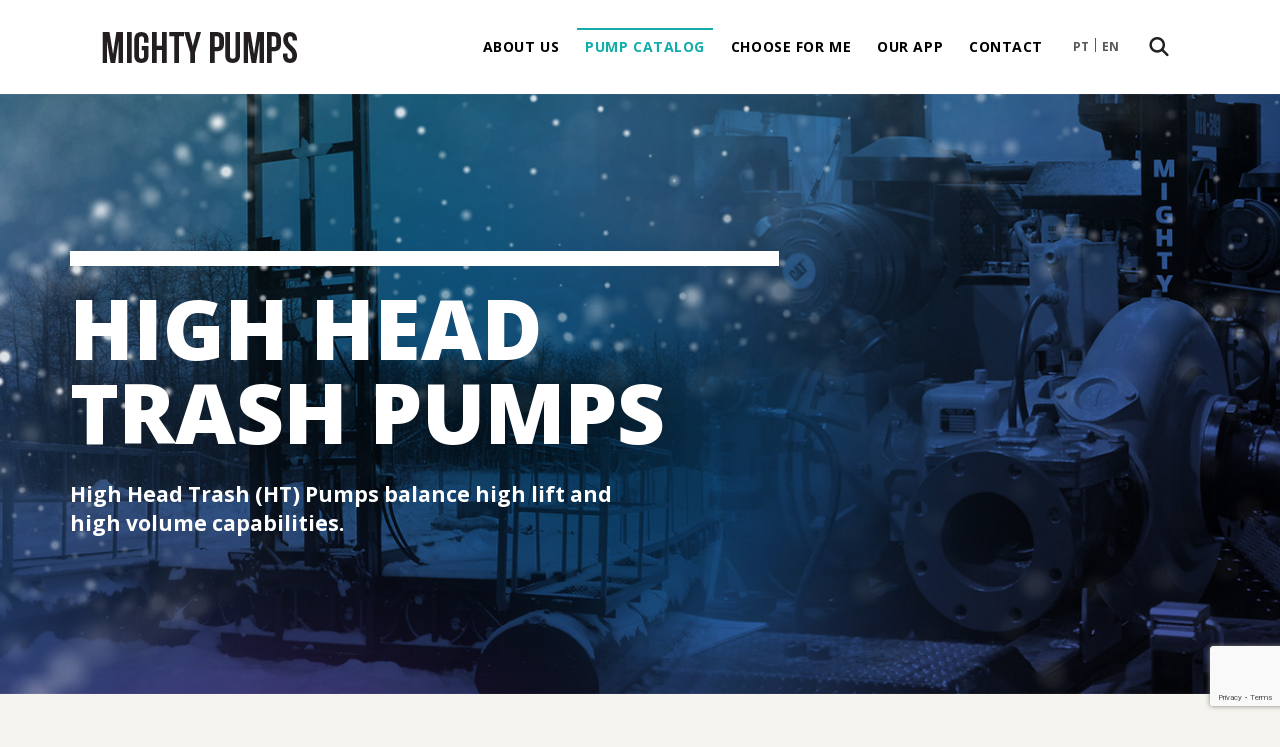

--- FILE ---
content_type: text/html; charset=UTF-8
request_url: https://mightypumps.com/catalogs/jet-prime/high-head-trash-pumps/
body_size: 26698
content:
<!doctype html>
<!--[if lt IE 7 ]> <html class="ie ie6 no-js" lang="en-US"> <![endif]-->
<!--[if IE 7 ]>    <html class="ie ie7 no-js" lang="en-US"> <![endif]-->
<!--[if IE 8 ]>    <html class="ie ie8 no-js" lang="en-US"> <![endif]-->
<!--[if IE 9 ]>    <html class="ie ie9 no-js" lang="en-US"> <![endif]-->
<!--[if gt IE 9]><!--><html class="no-js" lang="en-US"><!--<![endif]-->

<head>
  <!-- Global site tag (gtag.js) - Google Ads: 804235982 -->
	<script async src="https://www.googletagmanager.com/gtag/js?id=AW-804235982"></script>
	<script>  window.dataLayer = window.dataLayer || [];  
		function gtag(){dataLayer.push(arguments);}  
		gtag('js', new Date());  
		
		gtag('config', 'AW-804235982');
	</script>

  <!-- title -->
    <title>High Head Trash Pumps - Mighty Pumps - Mighty Pumps</title>
  
  <!-- meta : charset -->
  <meta charset="UTF-8">

  <!-- always force latest ie rendering engine & chrome frame -->
  <meta http-equiv="X-UA-Compatible"      content="IE=edge,chrome=1">

  <!-- meta : basics -->
  <meta name="author"                     content="">
  <meta name="Copyright"                  content="Copyright Mighty Pumps 2026. Todos direitos reservados.">
  <meta name="description"                content="">
  <meta name="keywords"                   content="">
  <meta name="reply-to"                   content="">
  <meta name="category"                   content="">
    <meta name="title"                      content="High Head Trash Pumps - Mighty Pumps - Mighty Pumps">
  
  <meta http-equiv="Cache-Control"        content="no-cache, no-store">
  <meta http-equiv="Pragma"               content="no-cache, no-store">
  <meta http-equiv="expires"              content="Mon, 06 Jan 1990 00:00:01 GMT">

  <!-- Metadata -->
  <meta name="DC.title"                   content="Mighty Pumps">
  <meta name="DC.subject"                 content="">
  <meta name="DC.creator"                 content="">

  <!-- Turn off Skype Toolbar -->
  <meta name="skype_toolbar"              content="skype_toolbar_parser_compatible" />

  <!-- favicon and icon apple -->
  <link rel="shortcut icon"               href="https://mightypumps.com/wp-content/themes/mighty-pumps/public/img/favicon.ico?v=1.0.0" type="image/ico">
  <link rel="shortcut icon"               href="https://mightypumps.com/wp-content/themes/mighty-pumps/public/img/apple-touch-icon.png">

  <!-- meta : viewport -->
  <meta name="viewport"                   content="width=device-width,initial-scale=1">

  <!-- meta : google verification -->
  <meta name="google-site-verification"   content="" />

  <meta name='robots' content='index, follow, max-image-preview:large, max-snippet:-1, max-video-preview:-1' />

	<!-- This site is optimized with the Yoast SEO plugin v16.1.1 - https://yoast.com/wordpress/plugins/seo/ -->
	<link rel="canonical" href="https://mightypumps.com/catalogs/jet-prime/high-head-trash-pumps/" />
	<meta property="og:locale" content="en_US" />
	<meta property="og:type" content="article" />
	<meta property="og:title" content="High Head Trash Pumps - Mighty Pumps" />
	<meta property="og:url" content="https://mightypumps.com/catalogs/jet-prime/high-head-trash-pumps/" />
	<meta property="og:site_name" content="Mighty Pumps" />
	<meta property="article:modified_time" content="2024-09-12T20:34:35+00:00" />
	<meta name="twitter:card" content="summary_large_image" />
	<meta name="twitter:label1" content="Est. reading time">
	<meta name="twitter:data1" content="1 minute">
	<script type="application/ld+json" class="yoast-schema-graph">{"@context":"https://schema.org","@graph":[{"@type":"WebSite","@id":"https://mightypumps.com/#website","url":"https://mightypumps.com/","name":"Mighty Pumps","description":"","potentialAction":[{"@type":"SearchAction","target":"https://mightypumps.com/?s={search_term_string}","query-input":"required name=search_term_string"}],"inLanguage":"en-US"},{"@type":"WebPage","@id":"https://mightypumps.com/catalogs/jet-prime/high-head-trash-pumps/#webpage","url":"https://mightypumps.com/catalogs/jet-prime/high-head-trash-pumps/","name":"High Head Trash Pumps - Mighty Pumps","isPartOf":{"@id":"https://mightypumps.com/#website"},"datePublished":"2018-06-04T02:45:50+00:00","dateModified":"2024-09-12T20:34:35+00:00","breadcrumb":{"@id":"https://mightypumps.com/catalogs/jet-prime/high-head-trash-pumps/#breadcrumb"},"inLanguage":"en-US","potentialAction":[{"@type":"ReadAction","target":["https://mightypumps.com/catalogs/jet-prime/high-head-trash-pumps/"]}]},{"@type":"BreadcrumbList","@id":"https://mightypumps.com/catalogs/jet-prime/high-head-trash-pumps/#breadcrumb","itemListElement":[{"@type":"ListItem","position":1,"item":{"@type":"WebPage","@id":"https://mightypumps.com/","url":"https://mightypumps.com/","name":"In\u00edcio"}},{"@type":"ListItem","position":2,"item":{"@type":"WebPage","@id":"https://mightypumps.com/catalogs/","url":"https://mightypumps.com/catalogs/","name":"Pump Catalog"}},{"@type":"ListItem","position":3,"item":{"@type":"WebPage","@id":"https://mightypumps.com/catalogs/jet-prime/","url":"https://mightypumps.com/catalogs/jet-prime/","name":"Jet Prime"}},{"@type":"ListItem","position":4,"item":{"@type":"WebPage","@id":"https://mightypumps.com/catalogs/jet-prime/high-head-trash-pumps/","url":"https://mightypumps.com/catalogs/jet-prime/high-head-trash-pumps/","name":"High Head Trash Pumps"}}]}]}</script>
	<!-- / Yoast SEO plugin. -->


<link rel='dns-prefetch' href='//www.google.com' />
<link rel='dns-prefetch' href='//s.w.org' />
<link rel='stylesheet' id='wp-block-library-css'  href='https://mightypumps.com/wp-includes/css/dist/block-library/style.min.css?ver=5.7.14' type='text/css' media='all' />
<link rel='stylesheet' id='cf7mls-css'  href='https://mightypumps.com/wp-content/plugins/cf7-multi-step/assets/frontend/css/cf7mls.css?ver=2.5.6' type='text/css' media='all' />
<link rel='stylesheet' id='cf7mls_animate-css'  href='https://mightypumps.com/wp-content/plugins/cf7-multi-step/assets/frontend/animate/animate.min.css?ver=2.5.6' type='text/css' media='all' />
<link rel='stylesheet' id='contact-form-7-css'  href='https://mightypumps.com/wp-content/plugins/contact-form-7/includes/css/styles.css?ver=5.4' type='text/css' media='all' />
<link rel='stylesheet' id='rs-plugin-settings-css'  href='https://mightypumps.com/wp-content/plugins/revslider/public/assets/css/settings.css?ver=5.4.7.1' type='text/css' media='all' />
<style id='rs-plugin-settings-inline-css' type='text/css'>
#rs-demo-id {}
</style>
<link rel='stylesheet' id='js_composer_front-css'  href='https://mightypumps.com/wp-content/plugins/js_composer/assets/css/js_composer.min.css?ver=5.6' type='text/css' media='all' />
<link rel='stylesheet' id='cf7cf-style-css'  href='https://mightypumps.com/wp-content/plugins/cf7-conditional-fields/style.css?ver=2.0.2' type='text/css' media='all' />
<link rel='stylesheet' id='screen-css'  href='https://mightypumps.com/wp-content/themes/mighty-pumps/public/css/style.css?ver=1.2.0' type='text/css' media='screen, projection, print' />
<script type='text/javascript' src='https://mightypumps.com/wp-includes/js/jquery/jquery.min.js?ver=3.5.1' id='jquery-core-js'></script>
<script type='text/javascript' src='https://mightypumps.com/wp-includes/js/jquery/jquery-migrate.min.js?ver=3.3.2' id='jquery-migrate-js'></script>
<script type='text/javascript' src='https://mightypumps.com/wp-content/plugins/revslider/public/assets/js/jquery.themepunch.tools.min.js?ver=5.4.7.1' id='tp-tools-js'></script>
<script type='text/javascript' src='https://mightypumps.com/wp-content/plugins/revslider/public/assets/js/jquery.themepunch.revolution.min.js?ver=5.4.7.1' id='revmin-js'></script>
<link rel="https://api.w.org/" href="https://mightypumps.com/wp-json/" /><link rel="alternate" type="application/json" href="https://mightypumps.com/wp-json/wp/v2/pages/313" /><link rel="EditURI" type="application/rsd+xml" title="RSD" href="https://mightypumps.com/xmlrpc.php?rsd" />
<link rel="wlwmanifest" type="application/wlwmanifest+xml" href="https://mightypumps.com/wp-includes/wlwmanifest.xml" /> 
<meta name="generator" content="WordPress 5.7.14" />
<link rel='shortlink' href='https://mightypumps.com/?p=313' />
<link rel="alternate" type="application/json+oembed" href="https://mightypumps.com/wp-json/oembed/1.0/embed?url=https%3A%2F%2Fmightypumps.com%2Fcatalogs%2Fjet-prime%2Fhigh-head-trash-pumps%2F" />
<link rel="alternate" type="text/xml+oembed" href="https://mightypumps.com/wp-json/oembed/1.0/embed?url=https%3A%2F%2Fmightypumps.com%2Fcatalogs%2Fjet-prime%2Fhigh-head-trash-pumps%2F&#038;format=xml" />
<style type="text/css">div[id^="wpcf7-f8-p"] button.cf7mls_next {   }div[id^="wpcf7-f8-p"] button.cf7mls_back {   }div[id^="wpcf7-f634-p"] button.cf7mls_next {   }div[id^="wpcf7-f634-p"] button.cf7mls_back {   }div[id^="wpcf7-f425-p"] button.cf7mls_next {   }div[id^="wpcf7-f425-p"] button.cf7mls_back {   }</style><!-- Start of HubSpot Embed Code -->
<script type="text/javascript" id="hs-script-loader" async defer src="//js.hs-scripts.com/5747159.js"></script>
<!-- End of HubSpot Embed Code --><meta name="generator" content="Powered by WPBakery Page Builder - drag and drop page builder for WordPress."/>
<!--[if lte IE 9]><link rel="stylesheet" type="text/css" href="https://mightypumps.com/wp-content/plugins/js_composer/assets/css/vc_lte_ie9.min.css" media="screen"><![endif]--><meta name="generator" content="Powered by Slider Revolution 5.4.7.1 - responsive, Mobile-Friendly Slider Plugin for WordPress with comfortable drag and drop interface." />
<script type="text/javascript">function setREVStartSize(e){									
						try{ e.c=jQuery(e.c);var i=jQuery(window).width(),t=9999,r=0,n=0,l=0,f=0,s=0,h=0;
							if(e.responsiveLevels&&(jQuery.each(e.responsiveLevels,function(e,f){f>i&&(t=r=f,l=e),i>f&&f>r&&(r=f,n=e)}),t>r&&(l=n)),f=e.gridheight[l]||e.gridheight[0]||e.gridheight,s=e.gridwidth[l]||e.gridwidth[0]||e.gridwidth,h=i/s,h=h>1?1:h,f=Math.round(h*f),"fullscreen"==e.sliderLayout){var u=(e.c.width(),jQuery(window).height());if(void 0!=e.fullScreenOffsetContainer){var c=e.fullScreenOffsetContainer.split(",");if (c) jQuery.each(c,function(e,i){u=jQuery(i).length>0?u-jQuery(i).outerHeight(!0):u}),e.fullScreenOffset.split("%").length>1&&void 0!=e.fullScreenOffset&&e.fullScreenOffset.length>0?u-=jQuery(window).height()*parseInt(e.fullScreenOffset,0)/100:void 0!=e.fullScreenOffset&&e.fullScreenOffset.length>0&&(u-=parseInt(e.fullScreenOffset,0))}f=u}else void 0!=e.minHeight&&f<e.minHeight&&(f=e.minHeight);e.c.closest(".rev_slider_wrapper").css({height:f})					
						}catch(d){console.log("Failure at Presize of Slider:"+d)}						
					};</script>
<noscript><style type="text/css"> .wpb_animate_when_almost_visible { opacity: 1; }</style></noscript>
  <!--[if lt IE 9]>
      <script src="https://cdn.jsdelivr.net/html5shiv/3.7.3/html5shiv.min.js"></script>
      <script src="https://cdn.jsdelivr.net/respond/1.4.2/respond.min.js"></script>
  <![endif]-->
</head>
<body data-rsssl=1 class="page-template page-template-page-sub-category page-template-page-sub-category-php page page-id-313 page-child parent-pageid-15 pageSubcategory pageHighheadtrashpumps high-head-trash-pumps wpb-js-composer js-comp-ver-5.6 vc_responsive">
  <div id="wrapper">
    <header id="header">
      <div class="content">
        
        <a class="logo" href="https://mightypumps.com" title="Mighty Pumps">
          <img src="https://mightypumps.com/wp-content/uploads/2018/05/logo-1.png" alt="Mighty Pumps" width="195" height="31" />
        </a>

        <hr />

        <input class="menu-btn" type="checkbox" id="menu-btn" />

        <label class="menu-icon" for="menu-btn">
          <span class="navicon"></span>
        </label>

        <nav class="clearfix">
          <ol><li id="menu-item-679" class="menu-item menu-item-type-post_type menu-item-object-page menu-item-679"><a href="https://mightypumps.com/about-us/">About Us</a></li>
<li id="menu-item-682" class="menu-item menu-item-type-post_type menu-item-object-page current-page-ancestor menu-item-has-children menu-item-682"><a href="https://mightypumps.com/catalogs/">Pump Catalog</a>
<ul class="sub-menu">
	<li id="menu-item-684" class="menu-item menu-item-type-post_type menu-item-object-page current-page-ancestor menu-item-684"><a href="https://mightypumps.com/catalogs/jet-prime/">Jet Prime</a></li>
	<li id="menu-item-683" class="menu-item menu-item-type-post_type menu-item-object-page menu-item-683"><a href="https://mightypumps.com/catalogs/electric-submersibles/">Electric Submersibles</a></li>
</ul>
</li>
<li id="menu-item-680" class="menu-item menu-item-type-post_type menu-item-object-page menu-item-680"><a href="https://mightypumps.com/choose-for-me/">Choose for me</a></li>
<li id="menu-item-834" class="menu-item menu-item-type-post_type menu-item-object-page menu-item-834"><a href="https://mightypumps.com/our-app/">Our APP</a></li>
<li id="menu-item-681" class="menu-item menu-item-type-post_type menu-item-object-page menu-item-681"><a href="https://mightypumps.com/contact/">Contact</a></li>
</ol>
            <ul class="language">
              <li><a href="https://mightypumps.com/br" title="PT">PT</a></li>
              <li><a href="https://mightypumps.com/" title="EN">EN</a></li>
            </ul>

          <form action="https://mightypumps.com/" id="searchform" method="get">
    <fieldset>
    	<legend>Busca</legend>
        <input type="search" id="s" name="s" value="" placeholder="What're we looking for ?" />
        <input type="submit" value="Buscar" id="searchsubmit" />
    </fieldset>
</form>        </nav>
      </div>
    </header>

    <hr />
    <main class="main">
              <section class="hero" style="background-image: url(https://mightypumps.com/wp-content/themes/mighty-pumps/public/images/bg-header-about.jpg)";>
          <div class="content">
            <div>
              <h1>High Head Trash Pumps</h1>
              <p>High Head Trash (HT) Pumps balance high lift and high volume capabilities.</p>            </div>
          </div>
        </section>

        <div class="vc_row wpb_row vc_row-fluid content content-txt"><div class="wpb_column vc_column_container vc_col-sm-12"><div class="vc_column-inner"><div class="wpb_wrapper">
	<div class="wpb_text_column wpb_content_element " >
		<div class="wpb_wrapper">
			<p>High Head Trash Pumps have more horsepower to move large volumes of liquids and solids to higher heads. Variety of pump applications including sewage, liquids, sludge and liquids with solids.</p>

		</div>
	</div>
</div></div></div></div><div class="vc_row wpb_row vc_row-fluid"><div class="wpb_column vc_column_container vc_col-sm-12"><div class="vc_column-inner"><div class="wpb_wrapper">
	<div class="wpb_raw_code wpb_content_element wpb_raw_html" >
		<div class="wpb_wrapper">
			<!-- Start of HubSpot Embed Code -->
<script type="text/javascript" id="hs-script-loader" async defer src="//js.hs-scripts.com/5747159.js"></script>
<!-- End of HubSpot Embed Code -->
		</div>
	</div>
</div></div></div></div>

        <div class="content">
          <ul class="list-products">
                  <li>
                    <img src="https://mightypumps.com/wp-content/uploads/2018/06/HT6.png" title="HT6 Mighty Pump">
                    <strong>HT6 Mighty Pump</strong>
                    <span>Max Flow: 1,684 US gpm<br />
Max Head: 390 ft<br />
Solids: 3 inches Diameter<br />
Best Efficiency Point:<br />
950 US gpm flow rate<br />
333 ft head @ 15 ft lift</span>
                    <a href="https://mightypumps.com/blog/catalogs/jet-prime/high-head-trash-pumps/ht6-mighty-pump/" class="btn" title="HT6 Mighty Pump">View More</a>
                  </li>
                
                  <li>
                    <img src="https://mightypumps.com/wp-content/uploads/2018/06/HT8-High-Res-5-224x184.png" title="HT8 Mighty Pump">
                    <strong>HT8 Mighty Pump</strong>
                    <span>Max Flow: 2,892 US gpm<br />
Max Head: 294 ft<br />
Solids: 3 inches Diameter<br />
Best Efficiency Point:<br />
2,360 US gpm flow rate<br />
181 ft head @ 15 ft lift</span>
                    <a href="https://mightypumps.com/blog/catalogs/jet-prime/high-head-trash-pumps/ht8-mighty-pump/" class="btn" title="HT8 Mighty Pump">View More</a>
                  </li>
                
                  <li>
                    <img src="https://mightypumps.com/wp-content/uploads/2018/06/HT10.png" title="HT10 Mighty Pump">
                    <strong>HT10 Mighty Pump</strong>
                    <span>Max Flow: 4,042 US gpm<br />
Max Head: 350 ft<br />
Solids: 3.38 inches Diameter<br />
Best Efficiency Point:<br />
3,709 US gpm flow rate<br />
217 ft head @ 15 ft lift</span>
                    <a href="https://mightypumps.com/blog/catalogs/jet-prime/high-head-trash-pumps/ht10-mighty-pump/" class="btn" title="HT10 Mighty Pump">View More</a>
                  </li>
                
                  <li>
                    <img src="https://mightypumps.com/wp-content/uploads/2018/06/HT12.png" title="HT12 Mighty Pump">
                    <strong>HT12 Mighty Pump</strong>
                    <span>Max Flow: 5,100 US gpm<br />
Max Head: 349 ft<br />
Solids: 3.38 inches Diameter<br />
Best Efficiency Point:<br />
3,697 US gpm flow rate<br />
219 ft head @ 15 ft lift</span>
                    <a href="https://mightypumps.com/blog/catalogs/jet-prime/high-head-trash-pumps/ht12-mighty-pump/" class="btn" title="HT12 Mighty Pump">View More</a>
                  </li>
                
                  <li>
                    <img src="https://mightypumps.com/wp-content/uploads/2018/06/HT14.png" title="HT14 Mighty Pump">
                    <strong>HT14 Mighty Pump</strong>
                    <span>Max Flow: 10,300 US gpm<br />
Max Head: 360 ft<br />
Solids: 4.75 inches Diameter<br />
Best Efficiency Point:<br />
6,200 US gpm flow rate<br />
248 ft head @ 15 ft lift</span>
                    <a href="https://mightypumps.com/blog/catalogs/jet-prime/high-head-trash-pumps/ht14-mighty-pump/" class="btn" title="HT14 Mighty Pump">View More</a>
                  </li>
                
                  <li>
                    <img src="https://mightypumps.com/wp-content/uploads/2018/06/HT16.png" title="HT16 Mighty Pump">
                    <strong>HT16 Mighty Pump</strong>
                    <span>Max Flow: 12,875 US gpm<br />
Max Head: 410 ft<br />
Solids: 3.2 inches Diameter<br />
Best Efficiency Point:<br />
7,000 US gpm flow rate<br />
335 ft head @ 15 ft lift</span>
                    <a href="https://mightypumps.com/blog/catalogs/jet-prime/high-head-trash-pumps/ht16-mighty-pump/" class="btn" title="HT16 Mighty Pump">View More</a>
                  </li>
                <ul>        </div>

                </main>

        <div class="box-app">
  <div class="content">
    <div>
      <h2>Choose a pump for me</h2><p>Use our Mighty Pumps app to find the best solution for your application.</p>    </div>

    <div>
      <a href="https://mightypumps.com/choose-for-me" class="btn vc_btn3-color-white">Get Started</a>
    </div>
  </div>
</div>
        <footer id ="footer" class="footer-int">
          <div class="content">
            
            <div class="row">
              
              <div class="col-12">
                <div><img src="https://mightypumps.com/wp-content/uploads/2018/05/logo-mighty-pumps-footer-1.png" alt="Mighty Pumps"></div>

                <p>We say what we are going to do. <br />
We do what we said we would do. <br />
We check to make sure that we did it.</p>

                <div>
                  <h3>MEET OUR PARTNERS:</h3>

                  
                    <ul>
                      <li>
                        <a href="http://canadapumpandpower.com" title="Canada Pump and Power" target="_blank">Canada Pump and Power</a>
                      </li>
                      <li>
                        <a href="http://www.pacificpumpandpower.com" title="Pacific Pump and Power" target="_blank">Pacific Pump and Power</a>
                      </li>
                      <li>
                        <a href="http://brasilpumpandpower.com" title="Brasil Pump and Power" target="_blank">Brasil Pump and Power</a>
                      </li>
                    </ul>

                  

                </div>
              </div>

                          </div>
          </div>
        </footer>

    </div>
        <script>
        jQuery(document).ready(function($) {
            var $checkboxes;
            function storekey() {
                var keysVal = $checkboxes.map(function() {
                    if(this.checked) return $(this).attr('data-key');
                }).get().join(',');
                $("input[name='fieldVal']").val(keysVal);
            }
            $(function() {
                $checkboxes = $("input[class='listCheckbox']").change(storekey);
            });
        });
    </script>
	
<!-- CallRail WordPress Integraton -->
<script type="text/javascript">window.crwpVer = 2;</script><script type="text/javascript" src="/index.php?rest_route=/calltrk/swap.js"></script>

<script type='text/javascript' id='cf7mls-js-extra'>
/* <![CDATA[ */
var cf7mls_object = {"ajax_url":"https:\/\/mightypumps.com\/wp-admin\/admin-ajax.php","is_rtl":"","disable_submit":"true","cf7mls_error_message":"","scroll_step":"true","disable_enter_key":"false","check_step_before_submit":"true"};
/* ]]> */
</script>
<script type='text/javascript' src='https://mightypumps.com/wp-content/plugins/cf7-multi-step/assets/frontend/js/cf7mls.js?ver=2.5.6' id='cf7mls-js'></script>
<script type='text/javascript' src='https://mightypumps.com/wp-includes/js/dist/vendor/wp-polyfill.min.js?ver=7.4.4' id='wp-polyfill-js'></script>
<script type='text/javascript' id='wp-polyfill-js-after'>
( 'fetch' in window ) || document.write( '<script src="https://mightypumps.com/wp-includes/js/dist/vendor/wp-polyfill-fetch.min.js?ver=3.0.0"></scr' + 'ipt>' );( document.contains ) || document.write( '<script src="https://mightypumps.com/wp-includes/js/dist/vendor/wp-polyfill-node-contains.min.js?ver=3.42.0"></scr' + 'ipt>' );( window.DOMRect ) || document.write( '<script src="https://mightypumps.com/wp-includes/js/dist/vendor/wp-polyfill-dom-rect.min.js?ver=3.42.0"></scr' + 'ipt>' );( window.URL && window.URL.prototype && window.URLSearchParams ) || document.write( '<script src="https://mightypumps.com/wp-includes/js/dist/vendor/wp-polyfill-url.min.js?ver=3.6.4"></scr' + 'ipt>' );( window.FormData && window.FormData.prototype.keys ) || document.write( '<script src="https://mightypumps.com/wp-includes/js/dist/vendor/wp-polyfill-formdata.min.js?ver=3.0.12"></scr' + 'ipt>' );( Element.prototype.matches && Element.prototype.closest ) || document.write( '<script src="https://mightypumps.com/wp-includes/js/dist/vendor/wp-polyfill-element-closest.min.js?ver=2.0.2"></scr' + 'ipt>' );( 'objectFit' in document.documentElement.style ) || document.write( '<script src="https://mightypumps.com/wp-includes/js/dist/vendor/wp-polyfill-object-fit.min.js?ver=2.3.4"></scr' + 'ipt>' );
</script>
<script type='text/javascript' src='https://mightypumps.com/wp-includes/js/dist/hooks.min.js?ver=d0188aa6c336f8bb426fe5318b7f5b72' id='wp-hooks-js'></script>
<script type='text/javascript' src='https://mightypumps.com/wp-includes/js/dist/i18n.min.js?ver=6ae7d829c963a7d8856558f3f9b32b43' id='wp-i18n-js'></script>
<script type='text/javascript' id='wp-i18n-js-after'>
wp.i18n.setLocaleData( { 'text direction\u0004ltr': [ 'ltr' ] } );
</script>
<script type='text/javascript' src='https://mightypumps.com/wp-includes/js/dist/vendor/lodash.min.js?ver=4.17.21' id='lodash-js'></script>
<script type='text/javascript' id='lodash-js-after'>
window.lodash = _.noConflict();
</script>
<script type='text/javascript' src='https://mightypumps.com/wp-includes/js/dist/url.min.js?ver=7c99a9585caad6f2f16c19ecd17a86cd' id='wp-url-js'></script>
<script type='text/javascript' id='wp-api-fetch-js-translations'>
( function( domain, translations ) {
	var localeData = translations.locale_data[ domain ] || translations.locale_data.messages;
	localeData[""].domain = domain;
	wp.i18n.setLocaleData( localeData, domain );
} )( "default", { "locale_data": { "messages": { "": {} } } } );
</script>
<script type='text/javascript' src='https://mightypumps.com/wp-includes/js/dist/api-fetch.min.js?ver=25cbf3644d200bdc5cab50e7966b5b03' id='wp-api-fetch-js'></script>
<script type='text/javascript' id='wp-api-fetch-js-after'>
wp.apiFetch.use( wp.apiFetch.createRootURLMiddleware( "https://mightypumps.com/wp-json/" ) );
wp.apiFetch.nonceMiddleware = wp.apiFetch.createNonceMiddleware( "5de7652567" );
wp.apiFetch.use( wp.apiFetch.nonceMiddleware );
wp.apiFetch.use( wp.apiFetch.mediaUploadMiddleware );
wp.apiFetch.nonceEndpoint = "https://mightypumps.com/wp-admin/admin-ajax.php?action=rest-nonce";
</script>
<script type='text/javascript' id='contact-form-7-js-extra'>
/* <![CDATA[ */
var wpcf7 = [];
/* ]]> */
</script>
<script type='text/javascript' src='https://mightypumps.com/wp-content/plugins/contact-form-7/includes/js/index.js?ver=5.4' id='contact-form-7-js'></script>
<script type='text/javascript' id='wpcf7cf-scripts-js-extra'>
/* <![CDATA[ */
var wpcf7cf_global_settings = {"ajaxurl":"https:\/\/mightypumps.com\/wp-admin\/admin-ajax.php"};
/* ]]> */
</script>
<script type='text/javascript' src='https://mightypumps.com/wp-content/plugins/cf7-conditional-fields/js/scripts.js?ver=2.0.2' id='wpcf7cf-scripts-js'></script>
<script type='text/javascript' src='https://www.google.com/recaptcha/api.js?render=6Lda0aUaAAAAAMUL-7lGszkKscomVbqApxC1wwO8&#038;ver=3.0' id='google-recaptcha-js'></script>
<script type='text/javascript' id='wpcf7-recaptcha-js-extra'>
/* <![CDATA[ */
var wpcf7_recaptcha = {"sitekey":"6Lda0aUaAAAAAMUL-7lGszkKscomVbqApxC1wwO8","actions":{"homepage":"homepage","contactform":"contactform"}};
/* ]]> */
</script>
<script type='text/javascript' src='https://mightypumps.com/wp-content/plugins/contact-form-7/modules/recaptcha/index.js?ver=5.4' id='wpcf7-recaptcha-js'></script>
<script type='text/javascript' src='https://mightypumps.com/wp-content/themes/mighty-pumps/public/js/util.js?ver=1.2.0' id='util-js'></script>
<script type='text/javascript' src='https://mightypumps.com/wp-includes/js/wp-embed.min.js?ver=5.7.14' id='wp-embed-js'></script>
<script type='text/javascript' src='https://mightypumps.com/wp-content/plugins/js_composer/assets/js/dist/js_composer_front.min.js?ver=5.6' id='wpb_composer_front_js-js'></script>

</body>
</html>

--- FILE ---
content_type: text/html; charset=utf-8
request_url: https://www.google.com/recaptcha/api2/anchor?ar=1&k=6Lda0aUaAAAAAMUL-7lGszkKscomVbqApxC1wwO8&co=aHR0cHM6Ly9taWdodHlwdW1wcy5jb206NDQz&hl=en&v=PoyoqOPhxBO7pBk68S4YbpHZ&size=invisible&anchor-ms=20000&execute-ms=30000&cb=lkze793ml3vh
body_size: 48928
content:
<!DOCTYPE HTML><html dir="ltr" lang="en"><head><meta http-equiv="Content-Type" content="text/html; charset=UTF-8">
<meta http-equiv="X-UA-Compatible" content="IE=edge">
<title>reCAPTCHA</title>
<style type="text/css">
/* cyrillic-ext */
@font-face {
  font-family: 'Roboto';
  font-style: normal;
  font-weight: 400;
  font-stretch: 100%;
  src: url(//fonts.gstatic.com/s/roboto/v48/KFO7CnqEu92Fr1ME7kSn66aGLdTylUAMa3GUBHMdazTgWw.woff2) format('woff2');
  unicode-range: U+0460-052F, U+1C80-1C8A, U+20B4, U+2DE0-2DFF, U+A640-A69F, U+FE2E-FE2F;
}
/* cyrillic */
@font-face {
  font-family: 'Roboto';
  font-style: normal;
  font-weight: 400;
  font-stretch: 100%;
  src: url(//fonts.gstatic.com/s/roboto/v48/KFO7CnqEu92Fr1ME7kSn66aGLdTylUAMa3iUBHMdazTgWw.woff2) format('woff2');
  unicode-range: U+0301, U+0400-045F, U+0490-0491, U+04B0-04B1, U+2116;
}
/* greek-ext */
@font-face {
  font-family: 'Roboto';
  font-style: normal;
  font-weight: 400;
  font-stretch: 100%;
  src: url(//fonts.gstatic.com/s/roboto/v48/KFO7CnqEu92Fr1ME7kSn66aGLdTylUAMa3CUBHMdazTgWw.woff2) format('woff2');
  unicode-range: U+1F00-1FFF;
}
/* greek */
@font-face {
  font-family: 'Roboto';
  font-style: normal;
  font-weight: 400;
  font-stretch: 100%;
  src: url(//fonts.gstatic.com/s/roboto/v48/KFO7CnqEu92Fr1ME7kSn66aGLdTylUAMa3-UBHMdazTgWw.woff2) format('woff2');
  unicode-range: U+0370-0377, U+037A-037F, U+0384-038A, U+038C, U+038E-03A1, U+03A3-03FF;
}
/* math */
@font-face {
  font-family: 'Roboto';
  font-style: normal;
  font-weight: 400;
  font-stretch: 100%;
  src: url(//fonts.gstatic.com/s/roboto/v48/KFO7CnqEu92Fr1ME7kSn66aGLdTylUAMawCUBHMdazTgWw.woff2) format('woff2');
  unicode-range: U+0302-0303, U+0305, U+0307-0308, U+0310, U+0312, U+0315, U+031A, U+0326-0327, U+032C, U+032F-0330, U+0332-0333, U+0338, U+033A, U+0346, U+034D, U+0391-03A1, U+03A3-03A9, U+03B1-03C9, U+03D1, U+03D5-03D6, U+03F0-03F1, U+03F4-03F5, U+2016-2017, U+2034-2038, U+203C, U+2040, U+2043, U+2047, U+2050, U+2057, U+205F, U+2070-2071, U+2074-208E, U+2090-209C, U+20D0-20DC, U+20E1, U+20E5-20EF, U+2100-2112, U+2114-2115, U+2117-2121, U+2123-214F, U+2190, U+2192, U+2194-21AE, U+21B0-21E5, U+21F1-21F2, U+21F4-2211, U+2213-2214, U+2216-22FF, U+2308-230B, U+2310, U+2319, U+231C-2321, U+2336-237A, U+237C, U+2395, U+239B-23B7, U+23D0, U+23DC-23E1, U+2474-2475, U+25AF, U+25B3, U+25B7, U+25BD, U+25C1, U+25CA, U+25CC, U+25FB, U+266D-266F, U+27C0-27FF, U+2900-2AFF, U+2B0E-2B11, U+2B30-2B4C, U+2BFE, U+3030, U+FF5B, U+FF5D, U+1D400-1D7FF, U+1EE00-1EEFF;
}
/* symbols */
@font-face {
  font-family: 'Roboto';
  font-style: normal;
  font-weight: 400;
  font-stretch: 100%;
  src: url(//fonts.gstatic.com/s/roboto/v48/KFO7CnqEu92Fr1ME7kSn66aGLdTylUAMaxKUBHMdazTgWw.woff2) format('woff2');
  unicode-range: U+0001-000C, U+000E-001F, U+007F-009F, U+20DD-20E0, U+20E2-20E4, U+2150-218F, U+2190, U+2192, U+2194-2199, U+21AF, U+21E6-21F0, U+21F3, U+2218-2219, U+2299, U+22C4-22C6, U+2300-243F, U+2440-244A, U+2460-24FF, U+25A0-27BF, U+2800-28FF, U+2921-2922, U+2981, U+29BF, U+29EB, U+2B00-2BFF, U+4DC0-4DFF, U+FFF9-FFFB, U+10140-1018E, U+10190-1019C, U+101A0, U+101D0-101FD, U+102E0-102FB, U+10E60-10E7E, U+1D2C0-1D2D3, U+1D2E0-1D37F, U+1F000-1F0FF, U+1F100-1F1AD, U+1F1E6-1F1FF, U+1F30D-1F30F, U+1F315, U+1F31C, U+1F31E, U+1F320-1F32C, U+1F336, U+1F378, U+1F37D, U+1F382, U+1F393-1F39F, U+1F3A7-1F3A8, U+1F3AC-1F3AF, U+1F3C2, U+1F3C4-1F3C6, U+1F3CA-1F3CE, U+1F3D4-1F3E0, U+1F3ED, U+1F3F1-1F3F3, U+1F3F5-1F3F7, U+1F408, U+1F415, U+1F41F, U+1F426, U+1F43F, U+1F441-1F442, U+1F444, U+1F446-1F449, U+1F44C-1F44E, U+1F453, U+1F46A, U+1F47D, U+1F4A3, U+1F4B0, U+1F4B3, U+1F4B9, U+1F4BB, U+1F4BF, U+1F4C8-1F4CB, U+1F4D6, U+1F4DA, U+1F4DF, U+1F4E3-1F4E6, U+1F4EA-1F4ED, U+1F4F7, U+1F4F9-1F4FB, U+1F4FD-1F4FE, U+1F503, U+1F507-1F50B, U+1F50D, U+1F512-1F513, U+1F53E-1F54A, U+1F54F-1F5FA, U+1F610, U+1F650-1F67F, U+1F687, U+1F68D, U+1F691, U+1F694, U+1F698, U+1F6AD, U+1F6B2, U+1F6B9-1F6BA, U+1F6BC, U+1F6C6-1F6CF, U+1F6D3-1F6D7, U+1F6E0-1F6EA, U+1F6F0-1F6F3, U+1F6F7-1F6FC, U+1F700-1F7FF, U+1F800-1F80B, U+1F810-1F847, U+1F850-1F859, U+1F860-1F887, U+1F890-1F8AD, U+1F8B0-1F8BB, U+1F8C0-1F8C1, U+1F900-1F90B, U+1F93B, U+1F946, U+1F984, U+1F996, U+1F9E9, U+1FA00-1FA6F, U+1FA70-1FA7C, U+1FA80-1FA89, U+1FA8F-1FAC6, U+1FACE-1FADC, U+1FADF-1FAE9, U+1FAF0-1FAF8, U+1FB00-1FBFF;
}
/* vietnamese */
@font-face {
  font-family: 'Roboto';
  font-style: normal;
  font-weight: 400;
  font-stretch: 100%;
  src: url(//fonts.gstatic.com/s/roboto/v48/KFO7CnqEu92Fr1ME7kSn66aGLdTylUAMa3OUBHMdazTgWw.woff2) format('woff2');
  unicode-range: U+0102-0103, U+0110-0111, U+0128-0129, U+0168-0169, U+01A0-01A1, U+01AF-01B0, U+0300-0301, U+0303-0304, U+0308-0309, U+0323, U+0329, U+1EA0-1EF9, U+20AB;
}
/* latin-ext */
@font-face {
  font-family: 'Roboto';
  font-style: normal;
  font-weight: 400;
  font-stretch: 100%;
  src: url(//fonts.gstatic.com/s/roboto/v48/KFO7CnqEu92Fr1ME7kSn66aGLdTylUAMa3KUBHMdazTgWw.woff2) format('woff2');
  unicode-range: U+0100-02BA, U+02BD-02C5, U+02C7-02CC, U+02CE-02D7, U+02DD-02FF, U+0304, U+0308, U+0329, U+1D00-1DBF, U+1E00-1E9F, U+1EF2-1EFF, U+2020, U+20A0-20AB, U+20AD-20C0, U+2113, U+2C60-2C7F, U+A720-A7FF;
}
/* latin */
@font-face {
  font-family: 'Roboto';
  font-style: normal;
  font-weight: 400;
  font-stretch: 100%;
  src: url(//fonts.gstatic.com/s/roboto/v48/KFO7CnqEu92Fr1ME7kSn66aGLdTylUAMa3yUBHMdazQ.woff2) format('woff2');
  unicode-range: U+0000-00FF, U+0131, U+0152-0153, U+02BB-02BC, U+02C6, U+02DA, U+02DC, U+0304, U+0308, U+0329, U+2000-206F, U+20AC, U+2122, U+2191, U+2193, U+2212, U+2215, U+FEFF, U+FFFD;
}
/* cyrillic-ext */
@font-face {
  font-family: 'Roboto';
  font-style: normal;
  font-weight: 500;
  font-stretch: 100%;
  src: url(//fonts.gstatic.com/s/roboto/v48/KFO7CnqEu92Fr1ME7kSn66aGLdTylUAMa3GUBHMdazTgWw.woff2) format('woff2');
  unicode-range: U+0460-052F, U+1C80-1C8A, U+20B4, U+2DE0-2DFF, U+A640-A69F, U+FE2E-FE2F;
}
/* cyrillic */
@font-face {
  font-family: 'Roboto';
  font-style: normal;
  font-weight: 500;
  font-stretch: 100%;
  src: url(//fonts.gstatic.com/s/roboto/v48/KFO7CnqEu92Fr1ME7kSn66aGLdTylUAMa3iUBHMdazTgWw.woff2) format('woff2');
  unicode-range: U+0301, U+0400-045F, U+0490-0491, U+04B0-04B1, U+2116;
}
/* greek-ext */
@font-face {
  font-family: 'Roboto';
  font-style: normal;
  font-weight: 500;
  font-stretch: 100%;
  src: url(//fonts.gstatic.com/s/roboto/v48/KFO7CnqEu92Fr1ME7kSn66aGLdTylUAMa3CUBHMdazTgWw.woff2) format('woff2');
  unicode-range: U+1F00-1FFF;
}
/* greek */
@font-face {
  font-family: 'Roboto';
  font-style: normal;
  font-weight: 500;
  font-stretch: 100%;
  src: url(//fonts.gstatic.com/s/roboto/v48/KFO7CnqEu92Fr1ME7kSn66aGLdTylUAMa3-UBHMdazTgWw.woff2) format('woff2');
  unicode-range: U+0370-0377, U+037A-037F, U+0384-038A, U+038C, U+038E-03A1, U+03A3-03FF;
}
/* math */
@font-face {
  font-family: 'Roboto';
  font-style: normal;
  font-weight: 500;
  font-stretch: 100%;
  src: url(//fonts.gstatic.com/s/roboto/v48/KFO7CnqEu92Fr1ME7kSn66aGLdTylUAMawCUBHMdazTgWw.woff2) format('woff2');
  unicode-range: U+0302-0303, U+0305, U+0307-0308, U+0310, U+0312, U+0315, U+031A, U+0326-0327, U+032C, U+032F-0330, U+0332-0333, U+0338, U+033A, U+0346, U+034D, U+0391-03A1, U+03A3-03A9, U+03B1-03C9, U+03D1, U+03D5-03D6, U+03F0-03F1, U+03F4-03F5, U+2016-2017, U+2034-2038, U+203C, U+2040, U+2043, U+2047, U+2050, U+2057, U+205F, U+2070-2071, U+2074-208E, U+2090-209C, U+20D0-20DC, U+20E1, U+20E5-20EF, U+2100-2112, U+2114-2115, U+2117-2121, U+2123-214F, U+2190, U+2192, U+2194-21AE, U+21B0-21E5, U+21F1-21F2, U+21F4-2211, U+2213-2214, U+2216-22FF, U+2308-230B, U+2310, U+2319, U+231C-2321, U+2336-237A, U+237C, U+2395, U+239B-23B7, U+23D0, U+23DC-23E1, U+2474-2475, U+25AF, U+25B3, U+25B7, U+25BD, U+25C1, U+25CA, U+25CC, U+25FB, U+266D-266F, U+27C0-27FF, U+2900-2AFF, U+2B0E-2B11, U+2B30-2B4C, U+2BFE, U+3030, U+FF5B, U+FF5D, U+1D400-1D7FF, U+1EE00-1EEFF;
}
/* symbols */
@font-face {
  font-family: 'Roboto';
  font-style: normal;
  font-weight: 500;
  font-stretch: 100%;
  src: url(//fonts.gstatic.com/s/roboto/v48/KFO7CnqEu92Fr1ME7kSn66aGLdTylUAMaxKUBHMdazTgWw.woff2) format('woff2');
  unicode-range: U+0001-000C, U+000E-001F, U+007F-009F, U+20DD-20E0, U+20E2-20E4, U+2150-218F, U+2190, U+2192, U+2194-2199, U+21AF, U+21E6-21F0, U+21F3, U+2218-2219, U+2299, U+22C4-22C6, U+2300-243F, U+2440-244A, U+2460-24FF, U+25A0-27BF, U+2800-28FF, U+2921-2922, U+2981, U+29BF, U+29EB, U+2B00-2BFF, U+4DC0-4DFF, U+FFF9-FFFB, U+10140-1018E, U+10190-1019C, U+101A0, U+101D0-101FD, U+102E0-102FB, U+10E60-10E7E, U+1D2C0-1D2D3, U+1D2E0-1D37F, U+1F000-1F0FF, U+1F100-1F1AD, U+1F1E6-1F1FF, U+1F30D-1F30F, U+1F315, U+1F31C, U+1F31E, U+1F320-1F32C, U+1F336, U+1F378, U+1F37D, U+1F382, U+1F393-1F39F, U+1F3A7-1F3A8, U+1F3AC-1F3AF, U+1F3C2, U+1F3C4-1F3C6, U+1F3CA-1F3CE, U+1F3D4-1F3E0, U+1F3ED, U+1F3F1-1F3F3, U+1F3F5-1F3F7, U+1F408, U+1F415, U+1F41F, U+1F426, U+1F43F, U+1F441-1F442, U+1F444, U+1F446-1F449, U+1F44C-1F44E, U+1F453, U+1F46A, U+1F47D, U+1F4A3, U+1F4B0, U+1F4B3, U+1F4B9, U+1F4BB, U+1F4BF, U+1F4C8-1F4CB, U+1F4D6, U+1F4DA, U+1F4DF, U+1F4E3-1F4E6, U+1F4EA-1F4ED, U+1F4F7, U+1F4F9-1F4FB, U+1F4FD-1F4FE, U+1F503, U+1F507-1F50B, U+1F50D, U+1F512-1F513, U+1F53E-1F54A, U+1F54F-1F5FA, U+1F610, U+1F650-1F67F, U+1F687, U+1F68D, U+1F691, U+1F694, U+1F698, U+1F6AD, U+1F6B2, U+1F6B9-1F6BA, U+1F6BC, U+1F6C6-1F6CF, U+1F6D3-1F6D7, U+1F6E0-1F6EA, U+1F6F0-1F6F3, U+1F6F7-1F6FC, U+1F700-1F7FF, U+1F800-1F80B, U+1F810-1F847, U+1F850-1F859, U+1F860-1F887, U+1F890-1F8AD, U+1F8B0-1F8BB, U+1F8C0-1F8C1, U+1F900-1F90B, U+1F93B, U+1F946, U+1F984, U+1F996, U+1F9E9, U+1FA00-1FA6F, U+1FA70-1FA7C, U+1FA80-1FA89, U+1FA8F-1FAC6, U+1FACE-1FADC, U+1FADF-1FAE9, U+1FAF0-1FAF8, U+1FB00-1FBFF;
}
/* vietnamese */
@font-face {
  font-family: 'Roboto';
  font-style: normal;
  font-weight: 500;
  font-stretch: 100%;
  src: url(//fonts.gstatic.com/s/roboto/v48/KFO7CnqEu92Fr1ME7kSn66aGLdTylUAMa3OUBHMdazTgWw.woff2) format('woff2');
  unicode-range: U+0102-0103, U+0110-0111, U+0128-0129, U+0168-0169, U+01A0-01A1, U+01AF-01B0, U+0300-0301, U+0303-0304, U+0308-0309, U+0323, U+0329, U+1EA0-1EF9, U+20AB;
}
/* latin-ext */
@font-face {
  font-family: 'Roboto';
  font-style: normal;
  font-weight: 500;
  font-stretch: 100%;
  src: url(//fonts.gstatic.com/s/roboto/v48/KFO7CnqEu92Fr1ME7kSn66aGLdTylUAMa3KUBHMdazTgWw.woff2) format('woff2');
  unicode-range: U+0100-02BA, U+02BD-02C5, U+02C7-02CC, U+02CE-02D7, U+02DD-02FF, U+0304, U+0308, U+0329, U+1D00-1DBF, U+1E00-1E9F, U+1EF2-1EFF, U+2020, U+20A0-20AB, U+20AD-20C0, U+2113, U+2C60-2C7F, U+A720-A7FF;
}
/* latin */
@font-face {
  font-family: 'Roboto';
  font-style: normal;
  font-weight: 500;
  font-stretch: 100%;
  src: url(//fonts.gstatic.com/s/roboto/v48/KFO7CnqEu92Fr1ME7kSn66aGLdTylUAMa3yUBHMdazQ.woff2) format('woff2');
  unicode-range: U+0000-00FF, U+0131, U+0152-0153, U+02BB-02BC, U+02C6, U+02DA, U+02DC, U+0304, U+0308, U+0329, U+2000-206F, U+20AC, U+2122, U+2191, U+2193, U+2212, U+2215, U+FEFF, U+FFFD;
}
/* cyrillic-ext */
@font-face {
  font-family: 'Roboto';
  font-style: normal;
  font-weight: 900;
  font-stretch: 100%;
  src: url(//fonts.gstatic.com/s/roboto/v48/KFO7CnqEu92Fr1ME7kSn66aGLdTylUAMa3GUBHMdazTgWw.woff2) format('woff2');
  unicode-range: U+0460-052F, U+1C80-1C8A, U+20B4, U+2DE0-2DFF, U+A640-A69F, U+FE2E-FE2F;
}
/* cyrillic */
@font-face {
  font-family: 'Roboto';
  font-style: normal;
  font-weight: 900;
  font-stretch: 100%;
  src: url(//fonts.gstatic.com/s/roboto/v48/KFO7CnqEu92Fr1ME7kSn66aGLdTylUAMa3iUBHMdazTgWw.woff2) format('woff2');
  unicode-range: U+0301, U+0400-045F, U+0490-0491, U+04B0-04B1, U+2116;
}
/* greek-ext */
@font-face {
  font-family: 'Roboto';
  font-style: normal;
  font-weight: 900;
  font-stretch: 100%;
  src: url(//fonts.gstatic.com/s/roboto/v48/KFO7CnqEu92Fr1ME7kSn66aGLdTylUAMa3CUBHMdazTgWw.woff2) format('woff2');
  unicode-range: U+1F00-1FFF;
}
/* greek */
@font-face {
  font-family: 'Roboto';
  font-style: normal;
  font-weight: 900;
  font-stretch: 100%;
  src: url(//fonts.gstatic.com/s/roboto/v48/KFO7CnqEu92Fr1ME7kSn66aGLdTylUAMa3-UBHMdazTgWw.woff2) format('woff2');
  unicode-range: U+0370-0377, U+037A-037F, U+0384-038A, U+038C, U+038E-03A1, U+03A3-03FF;
}
/* math */
@font-face {
  font-family: 'Roboto';
  font-style: normal;
  font-weight: 900;
  font-stretch: 100%;
  src: url(//fonts.gstatic.com/s/roboto/v48/KFO7CnqEu92Fr1ME7kSn66aGLdTylUAMawCUBHMdazTgWw.woff2) format('woff2');
  unicode-range: U+0302-0303, U+0305, U+0307-0308, U+0310, U+0312, U+0315, U+031A, U+0326-0327, U+032C, U+032F-0330, U+0332-0333, U+0338, U+033A, U+0346, U+034D, U+0391-03A1, U+03A3-03A9, U+03B1-03C9, U+03D1, U+03D5-03D6, U+03F0-03F1, U+03F4-03F5, U+2016-2017, U+2034-2038, U+203C, U+2040, U+2043, U+2047, U+2050, U+2057, U+205F, U+2070-2071, U+2074-208E, U+2090-209C, U+20D0-20DC, U+20E1, U+20E5-20EF, U+2100-2112, U+2114-2115, U+2117-2121, U+2123-214F, U+2190, U+2192, U+2194-21AE, U+21B0-21E5, U+21F1-21F2, U+21F4-2211, U+2213-2214, U+2216-22FF, U+2308-230B, U+2310, U+2319, U+231C-2321, U+2336-237A, U+237C, U+2395, U+239B-23B7, U+23D0, U+23DC-23E1, U+2474-2475, U+25AF, U+25B3, U+25B7, U+25BD, U+25C1, U+25CA, U+25CC, U+25FB, U+266D-266F, U+27C0-27FF, U+2900-2AFF, U+2B0E-2B11, U+2B30-2B4C, U+2BFE, U+3030, U+FF5B, U+FF5D, U+1D400-1D7FF, U+1EE00-1EEFF;
}
/* symbols */
@font-face {
  font-family: 'Roboto';
  font-style: normal;
  font-weight: 900;
  font-stretch: 100%;
  src: url(//fonts.gstatic.com/s/roboto/v48/KFO7CnqEu92Fr1ME7kSn66aGLdTylUAMaxKUBHMdazTgWw.woff2) format('woff2');
  unicode-range: U+0001-000C, U+000E-001F, U+007F-009F, U+20DD-20E0, U+20E2-20E4, U+2150-218F, U+2190, U+2192, U+2194-2199, U+21AF, U+21E6-21F0, U+21F3, U+2218-2219, U+2299, U+22C4-22C6, U+2300-243F, U+2440-244A, U+2460-24FF, U+25A0-27BF, U+2800-28FF, U+2921-2922, U+2981, U+29BF, U+29EB, U+2B00-2BFF, U+4DC0-4DFF, U+FFF9-FFFB, U+10140-1018E, U+10190-1019C, U+101A0, U+101D0-101FD, U+102E0-102FB, U+10E60-10E7E, U+1D2C0-1D2D3, U+1D2E0-1D37F, U+1F000-1F0FF, U+1F100-1F1AD, U+1F1E6-1F1FF, U+1F30D-1F30F, U+1F315, U+1F31C, U+1F31E, U+1F320-1F32C, U+1F336, U+1F378, U+1F37D, U+1F382, U+1F393-1F39F, U+1F3A7-1F3A8, U+1F3AC-1F3AF, U+1F3C2, U+1F3C4-1F3C6, U+1F3CA-1F3CE, U+1F3D4-1F3E0, U+1F3ED, U+1F3F1-1F3F3, U+1F3F5-1F3F7, U+1F408, U+1F415, U+1F41F, U+1F426, U+1F43F, U+1F441-1F442, U+1F444, U+1F446-1F449, U+1F44C-1F44E, U+1F453, U+1F46A, U+1F47D, U+1F4A3, U+1F4B0, U+1F4B3, U+1F4B9, U+1F4BB, U+1F4BF, U+1F4C8-1F4CB, U+1F4D6, U+1F4DA, U+1F4DF, U+1F4E3-1F4E6, U+1F4EA-1F4ED, U+1F4F7, U+1F4F9-1F4FB, U+1F4FD-1F4FE, U+1F503, U+1F507-1F50B, U+1F50D, U+1F512-1F513, U+1F53E-1F54A, U+1F54F-1F5FA, U+1F610, U+1F650-1F67F, U+1F687, U+1F68D, U+1F691, U+1F694, U+1F698, U+1F6AD, U+1F6B2, U+1F6B9-1F6BA, U+1F6BC, U+1F6C6-1F6CF, U+1F6D3-1F6D7, U+1F6E0-1F6EA, U+1F6F0-1F6F3, U+1F6F7-1F6FC, U+1F700-1F7FF, U+1F800-1F80B, U+1F810-1F847, U+1F850-1F859, U+1F860-1F887, U+1F890-1F8AD, U+1F8B0-1F8BB, U+1F8C0-1F8C1, U+1F900-1F90B, U+1F93B, U+1F946, U+1F984, U+1F996, U+1F9E9, U+1FA00-1FA6F, U+1FA70-1FA7C, U+1FA80-1FA89, U+1FA8F-1FAC6, U+1FACE-1FADC, U+1FADF-1FAE9, U+1FAF0-1FAF8, U+1FB00-1FBFF;
}
/* vietnamese */
@font-face {
  font-family: 'Roboto';
  font-style: normal;
  font-weight: 900;
  font-stretch: 100%;
  src: url(//fonts.gstatic.com/s/roboto/v48/KFO7CnqEu92Fr1ME7kSn66aGLdTylUAMa3OUBHMdazTgWw.woff2) format('woff2');
  unicode-range: U+0102-0103, U+0110-0111, U+0128-0129, U+0168-0169, U+01A0-01A1, U+01AF-01B0, U+0300-0301, U+0303-0304, U+0308-0309, U+0323, U+0329, U+1EA0-1EF9, U+20AB;
}
/* latin-ext */
@font-face {
  font-family: 'Roboto';
  font-style: normal;
  font-weight: 900;
  font-stretch: 100%;
  src: url(//fonts.gstatic.com/s/roboto/v48/KFO7CnqEu92Fr1ME7kSn66aGLdTylUAMa3KUBHMdazTgWw.woff2) format('woff2');
  unicode-range: U+0100-02BA, U+02BD-02C5, U+02C7-02CC, U+02CE-02D7, U+02DD-02FF, U+0304, U+0308, U+0329, U+1D00-1DBF, U+1E00-1E9F, U+1EF2-1EFF, U+2020, U+20A0-20AB, U+20AD-20C0, U+2113, U+2C60-2C7F, U+A720-A7FF;
}
/* latin */
@font-face {
  font-family: 'Roboto';
  font-style: normal;
  font-weight: 900;
  font-stretch: 100%;
  src: url(//fonts.gstatic.com/s/roboto/v48/KFO7CnqEu92Fr1ME7kSn66aGLdTylUAMa3yUBHMdazQ.woff2) format('woff2');
  unicode-range: U+0000-00FF, U+0131, U+0152-0153, U+02BB-02BC, U+02C6, U+02DA, U+02DC, U+0304, U+0308, U+0329, U+2000-206F, U+20AC, U+2122, U+2191, U+2193, U+2212, U+2215, U+FEFF, U+FFFD;
}

</style>
<link rel="stylesheet" type="text/css" href="https://www.gstatic.com/recaptcha/releases/PoyoqOPhxBO7pBk68S4YbpHZ/styles__ltr.css">
<script nonce="u_xFs-wqHHbvPR3cewFlMw" type="text/javascript">window['__recaptcha_api'] = 'https://www.google.com/recaptcha/api2/';</script>
<script type="text/javascript" src="https://www.gstatic.com/recaptcha/releases/PoyoqOPhxBO7pBk68S4YbpHZ/recaptcha__en.js" nonce="u_xFs-wqHHbvPR3cewFlMw">
      
    </script></head>
<body><div id="rc-anchor-alert" class="rc-anchor-alert"></div>
<input type="hidden" id="recaptcha-token" value="[base64]">
<script type="text/javascript" nonce="u_xFs-wqHHbvPR3cewFlMw">
      recaptcha.anchor.Main.init("[\x22ainput\x22,[\x22bgdata\x22,\x22\x22,\[base64]/[base64]/[base64]/bmV3IHJbeF0oY1swXSk6RT09Mj9uZXcgclt4XShjWzBdLGNbMV0pOkU9PTM/bmV3IHJbeF0oY1swXSxjWzFdLGNbMl0pOkU9PTQ/[base64]/[base64]/[base64]/[base64]/[base64]/[base64]/[base64]/[base64]\x22,\[base64]\\u003d\x22,\x22KhAYw43Cm0/DusKzw5vCncKhVh8Vw65Nw6xJZnIBw73DnjjCpMKDLF7CuxnCk0vClMKNA1kqFWgTwqnCpcOrOsKIwp/CjsKMI8KRY8OKeBzCr8ODD3HCo8OAAQdxw707dDA4wpVhwpAKB8Oxwokew4LCrsOKwpIcAFPCpG1tCX7DhnHDusKHw4bDp8OSIMOGwo7DtVhAw5xTS8KPw5lud0PCqMKDVsKdwo0/wo1+S2w3A8Oow5nDjsOmeMKnKsOpw7jCqBQUw7zCosK0HsKpNxjDpkcSwrjDscKDwrTDm8Kow7F8AsOBw4IFMMKcPUASwp7DrzUgfFg+NgLDllTDshVqYDfClsOqw6dmSsKfOBBtw490UsOCwq9mw5XCuz0GdcOQwolnXMKewo4bS25Dw5gawooawqjDm8KFw5/Di39Aw7Afw4TDvQMrQ8OqwpJvUsK+PFbCtgzDrloYS8KBXXLCkQx0E8K/JMKdw43ClwrDuHM2woUUwplew4d0w5HDrsOrw7/DlcKzWAfDlxECQ2huMwIJwqhrwpkhwppyw4twJxDCphDCoMK6wpsTw4BGw5fCk38kw5bCpRLDlcKKw4rCglTDuR3ClMOpBTF8F8OXw5pZwpzCpcOwwpoJwqZ2w7oVWMOhwpPDn8KQGV/CnsO3wr09w5TDiT4Mw57Dj8K0GUojUS/ChCNDXsOLS2zDsMKOwrzCkBbCv8OIw4DCssKmwoIcTcKKd8KWPsOtwrrDtEl4woRWwp3CuXkzKMK+d8KHXxzCoFU+OMKFwqrDoMO1DiM8CV3CpHrCmmbCiVk6K8OyfcORR2fCimrDuS/Drn/DiMOkRMOMwrLCs8OCwpFoMAfDu8OCAMORwrXCo8K/N8KLVSZnXFDDv8ODK8OvCmY8w6xzw5fDkSo6w7PDiMKuwr01w64wWkMNHgx2wq5xwpnCiXsrTcKLw47CvSIxCBrDjhBREMKAYsOXbzXDhMOiwoAcFMKhPiF4w4Ujw5/DoMOUFTfDpknDncKDPWYQw7DCvMKRw4vCn8OdwqvCr3EawovCmxXCjMOzBHZkeTkEwqnCvcO0w4bCjsKcw5E7STpjWWYIwoPCm0PDuErCqMOOw4XDhsKlQ1zDgmXCocOgw5rDhcKqwo86HTXCiAobPRTCr8O7PE/Cg1jCjcOPwq3CsHoXaThgw4rDsXXCqCxXPW1ow4TDvhphSTBoBsKdYsOHFhvDnsK6bMO7w6EaTHRswrzCj8OFL8KLFDoHK8O1w7LCnTHCl0o1wovDocOIwonCnMOlw5jCvMKHwrM+w5HCn8KbPcKswoPCrRdwwpI1TXrChcKUw63Dm8KIAsOebV/[base64]/CgBHDljcyLcOIwptAwqBUc8KZbsOVwrfDunEQWSlgYz3DlQTCuy7CkcOnwq7Dq8KvMcKvKkJMwqXDqAAGM8OiwrjDlhIcHXPCiDhswo9bIMKOKTHDssOdC8KaRx12ThY/P8K3PxvCpcOAw58/PVUQwqXCiV1vwqnDrMO4YBgcUUBUw6VHwoDCrMOpwpbCpw3Ds8OnJsOAwprCiXvDnnvCsTV1WMODZjLDq8KbR8O+wqNIwpTCiyPCpcK2woJQw5g+wq/Dn1RMfcKKKlscwph7w7U6woPClSAkXcKtw7lrwpLDvsO5w4XCqwYNNF/Dn8K8wrokw4HCpQl7UsO6BMK/w7V1w4gqWVHDn8OpwqDDij9Fw73Dhh4ow53DpXUKwo3Dq35/wrFLLzDCmGTDnsKvwqfDn8OGwpoJwoTCt8KtQQHDosKOdcKkwqRewrIvwp/CpxgGw6JewovDrzVxw67Do8KowqdESgDDpXYOw4TCoh/Dkz7ClMOwGMKFL8Ktw4zCt8KcwqzDicKcLsKQw4rDscKPw4c0w4lzcl8/RHppesOOaXrDvMKtRsO7wpRcAlB9wq9fUsOgL8KXZcK3w743wodTLsORwqg0GsKMwoAXw78zGsKxYsO/X8OlD1AvwonDtGLCu8Kewr/Dp8OfXcOwdjUZGgprdlZpw7AvNF7CksOFwo0gfEYqw5hxBWjCmsKxw4nDoG7Cl8K9dMO4f8OGwrdNPsOMVDpPcXUNC2zDlxvCj8K3fMKWwrbCk8KICVLCu8O/alTDg8K0B3x8LMKJPcOawo3DmHHCncKaw7/CpMOmwpHDiyRxABt9wpRkfG/[base64]/DcK0wqTDmnxtZcO+w7jCtTFqw5fCocO4wphFw6/Cs8KzIxvCscKaZlMsw5DCl8Kxw6kTwr4Ew6jDpTZQwoLDmHBYw6zCkcOaE8KnwqwTVsKGwo9Ww5Ahw7nDo8Khw4JOD8K4w63DgcO0woF5w6fClMOww4nCiXfCkR0GFR/Dp3tIXmxTAsOFWcOgw5YTwqVQw7PDuTU4w4s6wpDDtAjCgMK0wp7DlsOtEMOLw5pNwrZMGU97McO3w4s4w6jDucOVw7TCoivDrMOfMgYCasK5Ch1jeFEkEzHDnyZXw5XCpG9KKMKWCsOtw6/CuH/CnDUUwqc7c8OtIWhewohmA3TDv8KFw640wrB3e3LDtVMUU8KJw4luIMORNR3CssK8w5zDmjTDtsKfw4Rsw4EzVsOFO8OPw6/[base64]/DoyjDm3NFIcOCJ8Kyw7JVAcK4wpHDisKrw6XCrcOnFFBHNj/ClmrCnMOIw77Cuy04wp3CvsOmOijCmcORWMKrC8Obwo7CiifCvi8+SHrDtzADwprCnSp5XsKvEMO5cXjDlFjCkmQQFsOYH8Oiw47Cv2cow6rCjcKRw49KDj3DqWE/HR3DmjIRwpDDmFbCgHvCvgt/[base64]/Colo3w6JPVsKiEMKocUkVT1PCoHfCmcKZVGPCh0LDvlV+KsKpw4sxw77ClsK2ZDR8DU4xF8OYw7zDncOlwrnCt3RMw71fb0jCssOqIWfDm8OJwokTCMOUwpLCjjgCQMKpP2/Dh3XCncKcUG1Xw5VKH3LCsCZXwpzChQnDnmVLw5AswqrDgCNQLMKgW8KkwqsqwocQwpQXwprDkcKIwpXCnzrCg8KpThDDu8OtG8KxNmjDoQsPwqwBOMOew53CkMO0w7o/woJXw41Nbi3DtW7DvCE1w6PDu8OIdcOaLmEawrBkw6DCoMKqwr/DmcK/[base64]/ColrDh8KUPRrCtMKJacKRworCkxDDsQZbw5Y1DHnCgsOpOMKMV8OJc8ORUMKFwoEOf3bCuB/[base64]/Dv8KDMcKFwpsTwqRee8OSw6/Co8OZw6/DisKrw4PCmCJ0wpDCl31oMjPDrgHCqQMGwo7ChsKqScORwpfClcKXw4w7BnjDkx7CvsOuwqLCoi5IwrkdXcOfw6bCv8Krw6PCj8KHOcOFJ8K6w5jDrMOlw4PCnx7ClXNjw4rCvwHDkXBBw5bDoxh8w4TCnV4wwpPCqkbDiFHDksKOJsOPE8KbScKkw71zwrjDlE/DtsORwqELw54mBxA2wrhfDShww6QnwrVxw7Eyw4TClsOPdsKcwqbDv8KIIMOEB0EwG8KtMFDDlWjDtyXCocKrHcO3OcKjwpUpw4bCgWLCgsKpwpfDs8OvOURDwpcdw6XDvsK0w506GmQFcMKBfCDCjsO4aX7DlcKLb8KSc3/[base64]/CtsKdVmDDn8Knwq9sw60tbHnDthA0wr/Dl8KwwrXCgsKBw78YQnsrcXBhfEXCi8OqCWpGw77CphLCmVkywqcAwp8Zw5TDjsOow7R0w7PChcKew7PDqDbDuRXDkhp3wpNbO2/CmMOOw63CrMKYwprCvMO/bMKlYsOew4nCjFXCvsKXwoFkwqXCnXV9wo3DvsKwPxwfwr7CjnLDrlHChcKiw7zCkjtNw7xywrzCmcKKeMK6UsO9QlJ9HyMfTsK6wpM7w7UeOVE1ScORAH4AAUHDoDp2DcOpLiM7BsKuNFnCtFjCv1Mcw6VKw5LCqMODw7lAwr/[base64]/w7nCmCk4wrBnwqLCnCvDkMOiwpgEIcKGwpjCr8Omw5zCs8K3wrJjMz3DnBhLUsOgw63DpMKVwqnDrsOZw5PCs8K7cMOmXhrDr8O8wr4OU3hpJsOXOEDClsKFwr/[base64]/[base64]/[base64]/ChQTDpUteJkRZZcOddsOnw5x4JUXDvx1OI8Otdh50wqkdw47DmsKrNcKaw63CrMOZw59zw6dFZ8KxJ3vDk8KcT8Ohw5HDghnClsObwqI8AcO3TgzCjcKrCnh9D8OKw4jCnyTDqcKDFFoqwr7CuW7Cj8OPw7/Do8O9eFXDkcKpwrTDv37ClFRfw73DucOzwrU6wokVwrDCpsKswrjDtwXDkcKTwoHDmWl3wq59w7s3wprCqMKvRcOCw7MmesOCWcOqdBfCnsK8wqINw5/CpS3ChTgWCArDlDEWwofDgj0GcSfCswXClcOqQMK1wr8VRhzDtcKlEkQpw7LCg8OXw4XCnsKcJsKzwoYZFRjCrMODdCAkw5LCnmjCs8KRw4rDklnDj1HCvcKud01ra8K6w6wZVlnDhcK/[base64]/wr85wr8hJcK2wrRpw5tNDhPCiMOYwrrCg8OOwqDDk8OZwo3DomnCncKBw4pPw6Aaw7/DkQjCixDCjiogQ8Ojw5ZPw4PDiQrDgWPChRsBMUDDjGbDgX4Fw7EKWgTClMORw67DrsOVw6puDMOMAMOGB8OHfcKTwoUmw54ZE8O/[base64]/DncKiSB9ZQAsKQ8OISsKmCSJ0dSfChMO8UcKPHEJxYi1afBoHw7fDvzBiB8Kpw7XDsnTCojIHw6MpwqA0OBItwrvCmnrCqQ3DmMK/w7Adw5EoTcKEwqsFwrvDosKrFAzChcOoUMKoasK0w4DDm8K0w4XCgRbCsgMPBETCvH5mWH7DvcOawokCwrPDusKXwqjDrTA2wrcWO37DoC4iwp7Cug/DikBfwr3DqVvChD7ChMKhwr4kAsOYLcKtw5fDu8OPbGcYw5fDiMOyKEgRdsOENCvDhRQxw5zDkWd3eMOwwoBXHTTDjXFEw5PDjMO7wrIBwrRBwp/[base64]/Ci00JYsOWYwphwpfCrTjDt8OxwqbCl8O4w697McOFw63DvsKgN8K2w7waw57Do8OJwpnCgcKmTStkwoAzQUrDmgPCuC3CtmbDhGHDu8OEYDcKw6PCt0vDm10YQSbCucOdP8OfworCi8K/AsO3w7LDgMOww5dWdUwhFVkyRSErw5jDiMOpwpLDvGwnaw8YwqzCkg9CaMOKaGxZX8KkB1Q2VjbDmMK7wqIQbHXDqXHDg0zCucOPa8OUw6MUJ8OWw6jDvz7CtRvCoSXDhMKTDHYhwpxnwqXCnGbDjH8vw5hKJgQjZ8KyAMOVw5fCpcOHYV/DjMKYfcOCwpYmUcKTw6YIw6XDlxUtTcK4XiVdUsO+wq9Jw5LCpgHCsVI3IXLCjMKfwr85w5vCj3fCi8Kuw6V/w6tKPgLClD5IwqPDssKGQMKswrMywpR/f8KkYFJuwpfCrSLDrMKEwpgFUR8YXmnDp13CngFMwoDCmjjCrMKOZ3HCg8Kcc2vCjMKmKXlUw7nDnsOIw7DDg8OcHw4OEcKYw65oGG94woEPLMK/[base64]/UzUJDxFVwqnCocKPKMOUwrPCiMK7AB87Cx5FMF/DlRTChsOpbWrCrMOBOMKubcOJw5YAw6Y2wr3CpVlPCcOrwoxwfcOww5DCrcOSO8OJdQnCoMO7FSPCsMOZMMOVw6DDt0DCoMOrw5/Dg0TCmizClFXDsi4ywrcEw7o9b8Okwp93d1NMwoXDl3HDq8OXdsOtPHLDjMKJw4/[base64]/CvsKpwrQAwoAMwqbDt2vDoxTDn8Kna8KHwo1OeT5GJMK6IcK3MwJxXiBBW8OWScO6SsOJwoZeIlUtwozCj8OvDMOdD8Oew43CtsKxw67Dj0/DgVhcb8OEfMO8HMO/NcKEHMOaw7RlwqVHwq/CgcOzbw4RTcKBw4vDo3bCoV4iHMKbMWIFU3vCnGc3GxjDpHvDusKTworCs2w/wpDDoUZQcUlUCcO0wqwJwpJcw5l7eEzChHV0wqNEXh7CvR7Dm0LDiMOlw5/DgDVyDsK5wpbDpMOZXm1OTwFcwocwOsO1wp7DnQB3wqZzHCcqw40Pw6XDh2dbaixWw4lYccOyAMKjwo/Dg8KXw7FMw6LCmgXDlMO6wpY5LsKywqYqw6xxPF55w7kIK8KPIAfDq8OBH8OROMKYKMOUHsOSaB7Cr8OMDMOJw7UVbQkkwrfCqUDCvAHDrsOSPxXDi35rwo8CMMKrwrJrw7FKScO3KsKhKR4dKyMiw4Aow6bDnRnChHcAw73ChMOpdwN8eMKmwrvCqXl9w44/[base64]/w7XCqyI8w59ZcsOvw5A4w5BMw5rCthVpw5pLwoXDv2NaN8KYIcOTPWfDmEZZcsOPwrJ5wpTChC0MwphMwpVue8KWw7JVwpXDn8OBwr40b2LCoXDCqcOcNGjCkMOAQQ/Cv8KOwpI7U1Y5MzpHw5koRcKzQ0VAPykCKsOSdsKuwrIcMi/DrjNFw5Qrw493w5HCoFfCosOcc1MTPsKaMAZVAWTCoQhXG8KBw7I9bcKvTUPCohkWBFXDoMOAw4rDv8Kyw4HDqmTDjsKMJHDChsOdw5LCs8KNw5NpLkEAw6offMKGwoN8wrQoNcOEBgjDjcKHw4zDqMO1woPDsTFcw4N/NMO8w7LCuXfDmsO3CsKrw7BNw58Cw5xdwpQCWlHDlHgCw4YqTcOxw4BkJMKNbMODOwBGw5/DlQ/CnErDnkXDlnvCkVDDt3YVeHrCq27DqHNlT8OTwooUw5ZawoY/wpBBw55/bcOBKTLCjk1/EMOAw5IofhN8wodxCcKCwoRGw7fCs8OvwoVHV8OKwq8IDsK/[base64]/CkAw7w5Jdw6jCkBHDujRXI8OuMlrDq8KqXC7Duz9hBMOBw4vCksKiY8O3Z05Cw6EOAMO7w73DhsKlw4bCpsKHZTIFwqTCugV4JsKTw67CvFoqNAXCm8Kzwq4/wpDDnVZvW8KvwqDCjRPDkmF2wpLDg8ONw5bChMO7w4ZPbcObd18OW8OzRUpBLx1kwpTDmhZmw6prwrxQw5LDpy1Twr/Chi1rwqk1woQiQzrCk8OywrMqw78NDAdswrNsw4vCjsOgICpCVXTCi1/DlMKqwqjDjXo/[base64]/GkrDuynDqy94wpbChcOxwqbDiDbDpcKRBznCmcKLwr3CkcKpd0/CrgLCgHkfw7jDkMKdcMOURMKBwpkCwrbDnsOWwokww5PClcOZw6TCszTDn3V0Q8OgwpohJ3LDkcKnw4fCmsOKwrPChFbCj8O6w5jCuyrDosK2w7PCosKiw6N2HDRIMcOewq8TwpRJcMOWGnEcQsKrPUTDtsKeCMKJw6PCsivDvxtSAkNbwr/ClA0jVQXCssKgbT7DmMOQw79MF0vDvgHDr8Oww7Myw4LDs8KJeAfDlsKDw7FXScORwrDDqMK6aQc5dSnDrjdKw49nB8Kne8OMwpoQw5kFw7rDvMKWKsKdw7g3wo7CvcOdw4UFw6/[base64]/CiX3Du8OTNlDCkmrDnQJMC8KrwrTDmE43wpbCjsKQI018w4PDhsKdYcKTaQfDrS/[base64]/w5s0BzV/w6PDrcOow5VTFm1Ww6/DkWnCtcOCesKZw7/[base64]/w7Zcw6PClsK8w7w8wpLCtcOhw5hhw4TCskwAwqTCksK8w5N6w5wQwqsGK8OhYB7DllXDrsKpwp9FwovDgsOfbW7CjMKXwozCi2dGN8Kpw5R9wq7ClcKmcsOtFj/ClSTCoQDDjUQ+GMKKYCfCmcKpwrxPwp0ZMcKGwqDCvBXDg8OgKhvCh3gkV8OjQMKZHkzCmR/DtlzDrldIUsK/wrnDoRJ3DX59DB4wUHI1w5NHXVHDuHDDtMO6w6vCuDNDa1jDp0Q6KGnCvcOdw4QfS8KnUXI5woZpVS9Pwp/[base64]/w7gQZcOhwoYxw53Dt8OpwpYCwoXDuGoKU8K8YsOOJ8OOw7LDtldzecKQNMKefl/CkH3DnQfDrBtMSUzDsx0+w5XDm3fCtHI5ccKsw4HDrMOFw63CiiRJOsObDBYTw4FEw5fDqRPDqsKfw5Utw5fDksOrecOdIcKjSMKKfsOgwpQCYsODGjY5esKcwrXDscOWwpPCmsK0w6zCqcOfAUdOMm3ChMOZU0wYdgAQHzFAw7TCl8KNEijCqsKcNU/[base64]/[base64]/wq/DrEFTTsOTw6HCj2Mbw6dTccKqwqRIMMOzLy9QwqkDQsOITSUfw5ZKw5VXwoACT3hGDETDpMOQXTHCphIww4LDlMKTw67Cq23Dj2bCi8KXw7wmw57DjlQ3MsOHw4p9w6vCsz7CjT/DkMOwwrfCtw3CrsO3wobDqGHDlsOHw6/CqsKPwqHDmw0qeMOyw7wKw6fClMOzRnfChsKJWGLDnj3DnhIOwp/DohLDnGnDrMKMOkPCkcK/w71BYMK2EzVsDwrDrwwUw6ZEUwHDtUPDpsObw7wUwpgEw5FHBcKZwpp3KsK6wrATKR03w73CjcOvGsODNmR9wqsxX8K/wpElNChHwoTDpMOkw75rVELChMOEEcOmwprCn8KJwqDDnCTCo8KVNifDqHHCiW/ChxtTKMKjwrnCoCnCs1ckQCrDnjUqw4TDpcOYfEAfw6UKwrQUwr/[base64]/NFjCkT/CpQ/Dg8Ocw7cfScKJwqbDuVgPHUbCo2XDhsK3wqLDoy4iwrbDhMO0GcKFcF4mw7fClT0iwr1gbMOkwpvCoF/CjMK8wr4YNMOyw43CggTDvSDDqMK/J25BwroVOUt8QMKSwp0MHjzCtMKRwoQ0w6DChcKqKDM/wrVFwo3Dn8OPaABUK8K6ehU5wq0Bwq7CvlUPFcOXw7tJLjJvGiwfJUVLwrY3QcOlasOHUC/Cm8O0eXzDmXnCoMKKfMKPMn0WRcOpw7FfPMOUdwfDi8KFP8KFw71Dwr0uNH/[base64]/wqfDticaRUQMw6oXwowOPWkzHMO8UsKdAj7DgsOVwqnCj21NJsKnUUUswrvDr8KdF8KJWsKqwoZcwqzCmVswwow3fnvDkmYMw6ttHnjCkcOgbnRQTlrDr8OMZwzCpxvDiTB0BQx6w6XDmUvDnGB9wonDhBU+wqxfwrUUP8OGw6RLNVbDucKjw6tROyAOb8O/w6nDlTg4NiLCiTXCuMOOw7xzw67DhmjDkMONB8KSwprCj8OBw79Uw6t1w5HDp8O8woFmwrhswqjCjMOkEMK8f8KhbgoRDsOZw4HDqsOgDsKYworClUDDpMOKbgDDgcOkEB5/wqBdf8O6XMOdAcO4PMKZworCsyVfwoVfw701wokRw4DCicKiwpXDjUnCiWvCnWBuaMKbasOIw5k+w5fDrSDCp8OvSMOBwpsbbzcSw7IZwoo4csKow4kYOiEQwqbCrlwhFsObX27DmgEuwpRnRA/DusO5acOkw4PCgUAXw5/CicKSVwrCnndMw5JBGsKkaMKHejFOW8K/w7DCp8KPJV1oPCBgwo3DpzDCl2jDrMObbDQkX8OSHsOxwolGLMOkw4jDoirDlyzCjzDCnGBjwqhsYnFZw47Cj8KxQDLDoMOKw6jCk2JZwowkw4XDql/CpcKoJcOEwqLDgcKvw47ClGfDtcOzwr11RlvDucK5wrHDri5pw6JBCyfDpB4xYcOOw6DCk1ZAwrwpLEHDhcO+LlxGMEkew7/[base64]/wqRow5fChMKgw7RIw77DtMOQwqkIFsOrG8OFV8OJNHhWLTTCicOvIcKQwpPDusO1w43Ci3pwwq/CmmQNGAPCrTPDuFfCo8OVcAnCj8OEDwlCw4rClMKjw4RNdMKawqE2w4gHwosOOx59c8Kqwr59wpLCpH7CuMOJPQrDuQDDtcKCw4NSa29CCSjChcOjLcK/a8KfVcOiw6ZAw6fDgsO/[base64]/[base64]/DUXDq8Obw7/CoTrCiGl/[base64]/DjRx1QihZw4rDnMK8wqrCl1DDuXTDogjCq2fCq0bDnRMsw6UQfh3CkcKZw47CqMKxwod+PRvCi8Oew7vDu0N3BsKRw5jDuxwGwrgyKXYpwqYOI2vCgFsQw7oAAglzwp/CtXs3wrpnHMKyUzTDu3zDm8O9w4HDisKnW8KzwpMiwpHDp8KNwrtWCcOow7rCrMKOA8KsUULDnsOUIxHDnkRPPMKVwr3Cg8O/[base64]/Cv8Oyw4LCuRhkw5JhwrsXw6bDphLDk1J5XT95NsKUwr8nXsO6w5bClmHCssOCw4h6P8O/cUPDpMKwWwNvfg0fw7h8wpNEMETDv8OLJ1bCsMKFBmAKwqs1FcO+w6zCqQzCp13Dig7DscKcw5rCkMODUcODa2PDtitKw5V8e8Kjw5oyw6JTA8OCHy/DlsKfeMKnw4TDpcKiAWkzIMKEwofDs0Vzwo/CkGHCh8O9PMOaDQbDhR/DsznCrsOlCH/DqQotwoVBBAB6KsOHwqFKW8Kqw6PCkEjChWnDkcKJwqPCpQ9DwojDkjheasOGwpzDi2rCmxVyw4DCokEGwonCpMKva8OkbcKtw6TCrVB+dizCu2tfwrQ2ZALCnBY0wobCoMKZT24bwoFcwppYwqcpw5QpasO6WMOIwrFUwoYRXUrDsnksDcOzwqrClhoPwoUUwo/CjsO6R8KDO8OvImwkwoUmwqDCksOoYsK3Dm95BMOJBTfDgxbDtmLDp8KIdsKew6F/PMKSw7vDvkUCwp/DtcO8YsO7w5TDphLDmk8Ewqgjw5Fiwp9hw61DwqJ0Y8OvUcKMw5nDvMOpDMKAFRjDmCsbUsKwwq/DncOZw5hPT8OmPcOtwrTDgMOtf3NHwpzDikjDkMOzCcOEwqzDuj7CnzBFZ8OMNQB0PcOOw51JwqccwqLCtcK1FXNXwrXDmznDt8OgdhdXwqbCkiDCvMO1woTDmWTDnQYNBG7Drgo6UcKowr3CnE7CtMKgO3vCkTN0eHpCd8O9WW/[base64]/DqDzCkMOHFAfCiQgHITXCsQoVw7HDisOAcTXDrxIIw5zChcKGw4LCgcKZXGBoVgYRQ8Krw6B/[base64]/XzfCrATDrMKRCWJsOAfCkhZKwo0ZamxzwpwEwpVlZUjDpMKmwrXCsX5/W8KJFMOmTsOBUxsjBMKjKMKrwqUiw4PCjTJLLU/[base64]/Dh8OhfcONfsOsHcKLXxwZZFdVwpLCmcKqHH1iw7rDkXDCjMOGw4fDmG7CvXIbw7VhwpY6LcOrwrbDs3cPwqDDgWDCgMKiO8Otw7gPNsKsEAI5C8K8w4ZxwrPDoTPDhcOKw5HDrcKCwqhZw6nDhlbCtMKYE8Krw4bCo8OSwoPCoEvChkVrWR/Cr28Ow4cMw6LCoTjDg8Knw5vDoiAHEcKqw7zDsMKHGsORwqYfw7LDlcODw6/Di8OFwovCqsO4KQcLFzkNw5NEMMOMAsK7dyxCcBFSw6TDm8OwwqVfwp3DtxUBw4tFwrjCnDHDlQlYw5XCmizCkMOmByphREfCpMKjdcKkwqEdWMO5wrfDpDzDj8O2MMOCGBzDiwkBwrbDowrCuwMDf8K9wq7DtTnCmMOxCsKEdmsLX8OrwroEBC/CtwXCr28wJcOBE8K5wpjDoCfDksOKQT3DmzvCglpnSMKBwoPCrjfChxDDlFfDkU7Cj3PCtR0xEjrCmcKXDMO3woLCu8OnSCA9wpHDlMODw7QJfz4oH8ORwrVlMMOvw5Vrw53CrMK6LHcFwrnDp3kBw6TCh3pPwolVwq1cdy/CisOMw7nDtsKAUzTCrGrCv8KTZ8OXwoNmfk7DjlHDuHEjLMOnw4NzVsKXFzXChUDDkkNXw5Jmcg/DrMKNwoIywqnDrWfDkHtXGwdYPMO9SzEPw6traMOLw4lsw4JQVRQOw4EOw4PDpcO3M8OYw4/DpivDjGcDRVnDnsKPJCgZw6zCgz3CgMKlw4sJbR/[base64]/[base64]/Dh8KVEcO7fTQ6w6bCqEFOw7HDtcO5wpPDvEYqfyjCkcKgw5c+P3dRJMKjPylWw6xQwqo2W23DhMO8PsO3wrtTw7RZwrgYw5RLwpciw6rCvU/CslwBHsOSKwQ0e8OuIcO5NyPCpBwvc0B1Oiw1JMKswr1mw4oYwr3DnMOgBsKHGMKvw4zCucODL1LDgsKEw43DsiwcwoN2w4XCvcKbIsKOE8KHORR1w7Zdc8O4Dmg4wrPDsQXDq394wqk7NmPDnMKdYDZpDgfCgMOTwrsPbMKqw7/DnsKIw6DDiTBYekXDg8O/wpnDj1B8wr7DrMOqw4cLw7rDgsOiwrPCk8KXYwgcwoTCmnfDnFgcwo/[base64]/DvMOFFMOWeMKVEAbDtBzDv8ONXV51RcOIUMK3wo/[base64]/Cs8OGwpnDt0lxXQZcw4pCG1Q3RjPDicKwwqleamhTI04gwqTDjmPDhXnDhRbChDHCscKsTi0Nw5DDgQZWw5HDjsOHSB/[base64]/DqgLClMKfW8KQEwU0SsKiwrcEAsOfwrEgRsOTwr1rU8ODFsO6w4pPAcOJBMKuwpPClHB+w7QDUCPDm17CjcKfwp/Dt28JLA3DosO9wqoCwpbCnMO5wqbCuHLDtjduEn0vXMOLw78vO8OZwoLDlsObbMKxLsO/wowswoDDgX3CoMKoeG4eBwvDgcK2K8ODwqDDm8KONwrCkQvCokx8wr3CoMOKw7AxwqXCuy/DvV7DtC9DFHFHIMOIcsOMRsOww7BEwqwHdzzDsWkTwrNwD0DCusOiwoBNScKowo06OURKw4Njw5gyVsOnYgnDjkI8bsOCNQ8QbMK+wp06w6DDqMOafT/[base64]/CvhTCj2zDm1fDosOVw4p5wr9nw43DvkvCpQw9w6shYyDDisKWIjzDo8K3HCbCrsKOfsOOSDTDmsKvw6TCj3ECLsO2w6rCvh46woJfw7vDiB9/[base64]/CiyV/woMxUcOowql8wol+w5jDrsOPMGDCp2/Ctzd7wosPFMOvwpXDm8K/[base64]/CocOYJcOiZAnDg8OUBFBtJHsxX8ONGlNTw4k6J8OTw6LClXRAISjCnV/CvQgudsKkwqt0QlUJQzTCp8KSw4o9BMKwY8ORRQZEw6MLwqvCmR3DvcK/w7PDk8OEw6jDjWtCwrzCu1dpwrDCsMKNH8KSw6rCksOBZ0jDscKSfcKwK8Kaw4pOJsOxcR7DrsKZKR3DgMO7wrbDl8OYNMK/w6vDh0XCuMOKWMK/wp4uAzvDk8ORDMOgwqRRw4lhw7cVLsK2d01wwpokw5E3SMKMw5PDjGgmY8OxQBgZwrTDssOYwrcsw6F9w4Ajwr7Dt8KPa8O5HsOfwqJ1wqvCpiHCncKbNkFyQ8OfC8OjSF1RCGvChsKYAcO/w6ALZMKVwq0/w4Z3wphKOMKuwrTCtMKqwq4RH8OXR8O2N0nCnsKzwrPCgcKqw6TCmihmMMK8wr/CllI3w5HDkcOUAMOhw4DCsMKXTWxrw4fCi3klw7/[base64]/w44qZ8KKGXHCmwrCjxnDqcK7w53Dum7CmMKOfytcUQvCmA3DtcOcBcKYQV3CncKUXHJvcsORaH7CiMOzLMOXw4VAfEQ3w7rDqMKjwpfDvRg8wq7DrcKRccKZC8O/GhvDlXVzAwbCnW3CvkHDshU4woh3B8Opw5d7NcOuZsOrD8O2w6UXezPDm8OHw4hsCcKCwrFOw4vDoQ1JwojCviwCJSBASybDksK/w5VHw7rDm8Obw41Xw7/DgHIyw7FfRMKCW8OQYMOfwqPCisKZVwHCg1RNwqwMwqsVw5w4w75eE8Orw5LClzcOD8KwWmbDmMOTM1fDmxhDQ2/[base64]/CgGwKwqLCs8OsM8KHIBsxwqzDvMKxA1TDpMKsD03DlW3DjALDqT8KV8OLF8K9S8OYw69PwqYVwrDDr8K0wqvChxjCosODwpwdw7rDqF7DsVJiKT8sGybCscOYwp4eIcOTwoJxwowiwpoiS8K5w4fCpMOFViJNB8OGwq1Pw7LDnXsfIMOzGUPDgMKla8K1XcODwol/w6BEAcO+LcKZTsODw6PDksOyw5DCnMKweizCnMONw4Y5w67DlgpEwpVaw6jDujUYw47CvnxPw5/DkcOXJlcvAMKNwrVdH2nCsArCh8OawqEkwojCtkbCsMKsw54UWV0KwpgNw4vCq8KwQsKKwqHDhsKYw68bw7bCjMOUwrc/NcKNwrQIw5HCpz0MDSszw73DtVQCw57CjMKVLsOkw4BIW8KJQcOewqNSwo/DvMOtwr3ClAHDuALDiwTDlAzCo8OpfGTDlsO8w6JBZG3Dhh3Dk2LDjWrDhgNbw7nCoMKFJAMowrUIwojDlsKJwqhkUMKFCsOfwpsawqpQY8KXw5/CvcOlw5hwWMO0ThXCuRLDsMKWQkrCnTNAGMOawq8Bw4jCpsOSJgvCjDghfsKibMK8ESsxw74zMsO5FcOtR8O6wo91w7taZsORw5AsNRNRwohyVsO0wohUw4Rbw67CtmUyAsOJwoU5w4IJw5HDtMO5wpPDh8O3bMKYeUUyw7FGYMO5wqHDsCfCj8KqwpjCoMK5CgfDiR/[base64]/CkgTDnMOEY8O+wo7Dtmo0AsOLP8K/wr4gwp7DvjLDhTQ7w7HDkcKaSMO5NsO3w5ZCw6JrbsO+Nyw6w6kVJTLDocOtw554GsKqwpDDoxBOH8K2wpbDgMOVwqfCmQk/[base64]/Du2VsE8KUw4nCh8OwXXfDicO3XsOuw4fDkcK3FcO3VMOBwp/DtVgpw7czwrvDinBBdcK/[base64]/[base64]/DmMKDwobDu8KKwqDCosKrwq92E8K4w5FSwrzCr8KpQkENw7zDj8KdwqfClsKvS8KSwrcJFU96w6wOwqRMDkRnw4QGBMKKwrkmEgfDrzthFn7CkcODw5bDmcONw4NYKlLCvQnCrj7Dm8OHDRLCnwPCisKJw5RZwq/DncKJWMKAwpYEBCwlwqfCjMKMdgc6OMO8ScOieEfCl8ObwoQ+EcOyRjcMw7DDvsOhRcOGw4DCu1LCuGMCVyhhXGvDlcKNwqvDr0NaTMO7AMO2w4zDksOMacOQw407PcOfwqtmwoVHw6vDv8KvEsKbwofDh8KQCMODw7TCmcO3w5/[base64]/Cg8Ktw4lJw4fDj8OZwpNgwpF2wqbChzTCicOoIRUkVMKWCjsbAsOkwpTCksOHw7DCq8Kew4HDmMO/X33DocOzwonDocOrJEwswoZ3NgYDKMOBMcOYHcKuwqlmwqVlBDIrw4LDhll6wo8vw6DCujszwq7CscOzworCtyZ8UCxKcS7CpsOfAhk9wpl9ScO6w41GSsKXKMKaw6nCpz/DksOnw57ChhldwpXDoTzCsMK1UsKow5jCqDBew5xFNsOHw5dWLXjCoBNUbMOPwqXDrMO5w7rCky9uwo4sPBTDhwrCjWvDn8KTVAUywqPDmcO7w6/DrsKcwpXCi8ObGxbDv8KVw5vDliU7wrfChSLDtMOkdcOEwrTCrsKtJDrDm2bDvcKMVMK2wqLCrkl5w7jDocOnw6NvGMKwEVzCh8KxblNuw5/[base64]/wpbDvhMnRsK9YMODw6ZwYMKQw5XDt04pw7DDgsOwAz3Dt07CvsKMw4zDsiXDiFF+ZsKqKyzDo3/CqcOyw7EdecKIQTAUfsKFw5TCty3DlcKcK8Kew4vDjcKGw4EJcTfComDDoCRbw4JAwr7DksKCw6zCusKuw7rDjSpJZsKZV0sSbmjDvVwWw4bDnmvCoBHCp8O6wrsxwpsoOsK/PsOuXMK6w7tNWBLDnsKGw6B5f8OGfDDCqMK8wovDnsO0bz/DpTwcRcO4w77DnXnDvELCiGXDscKFE8O4wohhCMOUKxc4KsKUw5fDu8K5w4VuUV/Ch8OfwqjClj3DvzvDtUkjBMO/UsKGwrPCu8OKwq3DsS3DrMKFeMKqFk3DoMKqwotbY0/DhhLDisKwYC1Yw6hdw7t5w45Vw7TDpMOzbcK3w4DDlsOxWTg0wrkow50zcsOYIUhlw5R0wrrCo8OCXAJDM8OjwozCscKDwozCpRArJMOjDcOFdRgxEkvDlks+w5XDicO1wp/[base64]/DmsKQwo/CucOxS8OeacO7EsKXV17Dl8KzSDcfwrRBL8Ogw60Ew5XDvcKVaQ9HwqxlW8O+Z8OgChbDrjPDgMKRdcKFYMObSsKxal0Sw695wr8twr9CZMOuwqrChGXDtMKOw67CicKQwq3CpcOdw4TCpcOew7LDhxEybXROasKFwpAabn3Cgz/DgyvCncKcM8KDw6IkZcKOAsKbVcOOYGFNKMOWCwxlMAXDhATDuj1IKsOFw7XDkMOSw7UJDVTDplscwoDDigvChXxvwqPDvsKqLzvDpW/CpMOmJE/[base64]/DtlDCoMO4EEN5w6Vdw71ywr3DigskbGsRG8Kxw4VdamvCqcKDX8K0O8KOw49Mw6XCqnDCglfCugLCmsKpIMKbIVpBHRV+SsOCJsOuNMKgCm4HwpLCoE/DqcKLR8KXwqbDpsO0wrB+F8KAwo/Ci3vCmcOQwr/DrBIxwrEDw5TCrMK6wq3CjGvDiUJ7w67CgMOdw5c8woXCrBYQw6PDiHocAsKyNMOpw6Izw65Gw6rDr8OnMF8Bw5BVw57DvlPDuHnCsH/DrGMow5wmbcKSRnrDgwIHfH0QGsKvwp3ChE5aw4/DusOuw5HDilh6NFsywr7DiUjDmVAQBQZZQ8KZwoFGTcOrw6HDujwJLcOtwrLCjcK5S8O/LMORwppqRMOuCRJrFcOcw6vCtMKYwo8/w5oTHE3CuiDDuMKrw6bDq8O0Nh59ZD4vFkfDrXPCjnXDuFpdwqzCrkbCuTTCuMK9w4ZYwrYrKX1tNsORw5XDpzkMwoHCgA1BwqjCm2wFw5cmw4Zqw7suwrPCucKFDsOLwot8RUh4w5fChnrDvMKqVi4cwpLChBVkQcKvNXpjHiQaKcO5wobCv8KQOcK3w4bDoRPDm1/DvRY9wozCgT7CmETDocO2bQUWwqvDmUfDjxzDrsO1Ey02eMKVw4tZKw3Dr8Kuw5DCnMKfccOqwr4JYR4OUi3CuhHCvcOkCsKhQGzCrmdQfMKBwqJ6w6h8wr/[base64]/CjsK1w6vDtcK3S8OjwqV4KB93wrXCl8OBw7o2w5HCkcKsLCTDhijDjErCisOVZMOAw6x7w5YHwrZ7w65Yw51Kw73CpMOxVcKhwrPDpMKUZMKob8KHNcKZT8Obw7XCjlQ2w4gwwoEOwonDjVLDjWjCtzPCl0jDtg7CnjQscWBTwp/CrzvDh8KuAxYnNzvCu8Oy\x22],null,[\x22conf\x22,null,\x226Lda0aUaAAAAAMUL-7lGszkKscomVbqApxC1wwO8\x22,0,null,null,null,1,[21,125,63,73,95,87,41,43,42,83,102,105,109,121],[1017145,159],0,null,null,null,null,0,null,0,null,700,1,null,0,\[base64]/76lBhnEnQkZnOKMAhmv8xEZ\x22,0,1,null,null,1,null,0,0,null,null,null,0],\x22https://mightypumps.com:443\x22,null,[3,1,1],null,null,null,1,3600,[\x22https://www.google.com/intl/en/policies/privacy/\x22,\x22https://www.google.com/intl/en/policies/terms/\x22],\x22d3oUaXOHyCaQ/lkRycHn6ta+Fm4MILLvKf0IFcmtLFw\\u003d\x22,1,0,null,1,1769240707193,0,0,[71,188],null,[107,33],\x22RC-kI3XaucGwOQOeg\x22,null,null,null,null,null,\x220dAFcWeA6GNubuukIwjoQnWbrxsxvFgGgw2gXcJnIeOkXAmpTL7--TkZrK0s2ULvaNvIFimlAQrQIjoE1rk12JLiH6U-QIiu745Q\x22,1769323507381]");
    </script></body></html>

--- FILE ---
content_type: text/css
request_url: https://mightypumps.com/wp-content/themes/mighty-pumps/public/css/style.css?ver=1.2.0
body_size: 96614
content:
@import url(https://fonts.googleapis.com/css?family=Open+Sans:300,400,600,700,800);@-webkit-keyframes swal2-show{0%{-webkit-transform:scale(.7);transform:scale(.7)}45%{-webkit-transform:scale(1.05);transform:scale(1.05)}80%{-webkit-transform:scale(.95);transform:scale(.95)}to{-webkit-transform:scale(1);transform:scale(1)}}@keyframes swal2-show{0%{-webkit-transform:scale(.7);transform:scale(.7)}45%{-webkit-transform:scale(1.05);transform:scale(1.05)}80%{-webkit-transform:scale(.95);transform:scale(.95)}to{-webkit-transform:scale(1);transform:scale(1)}}@-webkit-keyframes swal2-hide{0%{-webkit-transform:scale(1);transform:scale(1);opacity:1}to{-webkit-transform:scale(.5);transform:scale(.5);opacity:0}}@keyframes swal2-hide{0%{-webkit-transform:scale(1);transform:scale(1);opacity:1}to{-webkit-transform:scale(.5);transform:scale(.5);opacity:0}}@-webkit-keyframes swal2-animate-success-line-tip{0%{top:1.1875em;left:.0625em;width:0}54%{top:1.0625em;left:.125em;width:0}70%{top:2.1875em;left:-.375em;width:3.125em}84%{top:3em;left:1.3125em;width:1.0625em}to{top:2.8125em;left:.875em;width:1.5625em}}@keyframes swal2-animate-success-line-tip{0%{top:1.1875em;left:.0625em;width:0}54%{top:1.0625em;left:.125em;width:0}70%{top:2.1875em;left:-.375em;width:3.125em}84%{top:3em;left:1.3125em;width:1.0625em}to{top:2.8125em;left:.875em;width:1.5625em}}@-webkit-keyframes swal2-animate-success-line-long{0%{top:3.375em;right:2.875em;width:0}65%{top:3.375em;right:2.875em;width:0}84%{top:2.1875em;right:0;width:3.4375em}to{top:2.375em;right:.5em;width:2.9375em}}@keyframes swal2-animate-success-line-long{0%{top:3.375em;right:2.875em;width:0}65%{top:3.375em;right:2.875em;width:0}84%{top:2.1875em;right:0;width:3.4375em}to{top:2.375em;right:.5em;width:2.9375em}}@-webkit-keyframes swal2-rotate-success-circular-line{0%{-webkit-transform:rotate(-45deg);transform:rotate(-45deg)}5%{-webkit-transform:rotate(-45deg);transform:rotate(-45deg)}12%{-webkit-transform:rotate(-405deg);transform:rotate(-405deg)}to{-webkit-transform:rotate(-405deg);transform:rotate(-405deg)}}@keyframes swal2-rotate-success-circular-line{0%{-webkit-transform:rotate(-45deg);transform:rotate(-45deg)}5%{-webkit-transform:rotate(-45deg);transform:rotate(-45deg)}12%{-webkit-transform:rotate(-405deg);transform:rotate(-405deg)}to{-webkit-transform:rotate(-405deg);transform:rotate(-405deg)}}@-webkit-keyframes swal2-animate-error-x-mark{0%{margin-top:1.625em;-webkit-transform:scale(.4);transform:scale(.4);opacity:0}50%{margin-top:1.625em;-webkit-transform:scale(.4);transform:scale(.4);opacity:0}80%{margin-top:-.375em;-webkit-transform:scale(1.15);transform:scale(1.15)}to{margin-top:0;-webkit-transform:scale(1);transform:scale(1);opacity:1}}@keyframes swal2-animate-error-x-mark{0%{margin-top:1.625em;-webkit-transform:scale(.4);transform:scale(.4);opacity:0}50%{margin-top:1.625em;-webkit-transform:scale(.4);transform:scale(.4);opacity:0}80%{margin-top:-.375em;-webkit-transform:scale(1.15);transform:scale(1.15)}to{margin-top:0;-webkit-transform:scale(1);transform:scale(1);opacity:1}}@-webkit-keyframes swal2-animate-error-icon{0%{-webkit-transform:rotateX(100deg);transform:rotateX(100deg);opacity:0}to{-webkit-transform:rotateX(0);transform:rotateX(0);opacity:1}}@keyframes swal2-animate-error-icon{0%{-webkit-transform:rotateX(100deg);transform:rotateX(100deg);opacity:0}to{-webkit-transform:rotateX(0);transform:rotateX(0);opacity:1}}body.swal2-toast-shown .swal2-container,body.swal2-toast-shown .swal2-container.swal2-shown{background-color:transparent}body.swal2-toast-shown .swal2-container.swal2-top{top:0;right:auto;bottom:auto;left:50%;-webkit-transform:translateX(-50%);transform:translateX(-50%)}body.swal2-toast-shown .swal2-container.swal2-top-end,body.swal2-toast-shown .swal2-container.swal2-top-right{top:0;right:0;bottom:auto;left:auto}body.swal2-toast-shown .swal2-container.swal2-top-left,body.swal2-toast-shown .swal2-container.swal2-top-start{top:0;right:auto;bottom:auto;left:0}body.swal2-toast-shown .swal2-container.swal2-center-left,body.swal2-toast-shown .swal2-container.swal2-center-start{top:50%;right:auto;bottom:auto;left:0;-webkit-transform:translateY(-50%);transform:translateY(-50%)}body.swal2-toast-shown .swal2-container.swal2-center{top:50%;right:auto;bottom:auto;left:50%;-webkit-transform:translate(-50%,-50%);transform:translate(-50%,-50%)}body.swal2-toast-shown .swal2-container.swal2-center-end,body.swal2-toast-shown .swal2-container.swal2-center-right{top:50%;right:0;bottom:auto;left:auto;-webkit-transform:translateY(-50%);transform:translateY(-50%)}body.swal2-toast-shown .swal2-container.swal2-bottom-left,body.swal2-toast-shown .swal2-container.swal2-bottom-start{top:auto;right:auto;bottom:0;left:0}body.swal2-toast-shown .swal2-container.swal2-bottom{top:auto;right:auto;bottom:0;left:50%;-webkit-transform:translateX(-50%);transform:translateX(-50%)}body.swal2-toast-shown .swal2-container.swal2-bottom-end,body.swal2-toast-shown .swal2-container.swal2-bottom-right{top:auto;right:0;bottom:0;left:auto}body.swal2-toast-column .swal2-toast{-webkit-box-orient:vertical;-webkit-box-direction:normal;-ms-flex-direction:column;flex-direction:column;-webkit-box-align:stretch;-ms-flex-align:stretch;align-items:stretch}body.swal2-toast-column .swal2-toast .swal2-actions{-webkit-box-flex:1;-ms-flex:1;flex:1;-ms-flex-item-align:stretch;align-self:stretch;height:2.2em;margin-top:.3125em}body.swal2-toast-column .swal2-toast .swal2-loading{-webkit-box-pack:center;-ms-flex-pack:center;justify-content:center}body.swal2-toast-column .swal2-toast .swal2-input{height:2em;margin:.3125em auto;font-size:1em}body.swal2-toast-column .swal2-toast .swal2-validation-message{font-size:1em}.swal2-popup.swal2-toast{-webkit-box-align:center;-ms-flex-align:center;align-items:center;width:auto;padding:.625em;-webkit-box-shadow:0 0 .625em #d9d9d9;box-shadow:0 0 .625em #d9d9d9;overflow-y:hidden}.swal2-popup.swal2-toast,.swal2-popup.swal2-toast .swal2-header{-webkit-box-orient:horizontal;-webkit-box-direction:normal;-ms-flex-direction:row;flex-direction:row}.swal2-popup.swal2-toast .swal2-title{-webkit-box-flex:1;-ms-flex-positive:1;flex-grow:1;-webkit-box-pack:start;-ms-flex-pack:start;justify-content:flex-start;margin:0 .6em;font-size:1em}.swal2-popup.swal2-toast .swal2-footer{margin:.5em 0 0;padding:.5em 0 0;font-size:.8em}.swal2-popup.swal2-toast .swal2-close{position:static;width:.8em;height:.8em;line-height:.8}.swal2-popup.swal2-toast .swal2-content{-webkit-box-pack:start;-ms-flex-pack:start;justify-content:flex-start;font-size:1em}.swal2-popup.swal2-toast .swal2-icon{width:2em;min-width:2em;height:2em;margin:0}.swal2-popup.swal2-toast .swal2-icon-text{font-size:2em;font-weight:700;line-height:1em}.swal2-popup.swal2-toast .swal2-icon.swal2-success .swal2-success-ring{width:2em;height:2em}.swal2-popup.swal2-toast .swal2-icon.swal2-error [class^=swal2-x-mark-line]{top:.875em;width:1.375em}.swal2-popup.swal2-toast .swal2-icon.swal2-error [class^=swal2-x-mark-line][class$=left]{left:.3125em}.swal2-popup.swal2-toast .swal2-icon.swal2-error [class^=swal2-x-mark-line][class$=right]{right:.3125em}.swal2-popup.swal2-toast .swal2-actions{height:auto;margin:0 .3125em}.swal2-popup.swal2-toast .swal2-styled{margin:0 .3125em;padding:.3125em .625em;font-size:1em}.swal2-popup.swal2-toast .swal2-styled:focus{-webkit-box-shadow:0 0 0 .0625em #fff,0 0 0 .125em rgba(50,100,150,.4);box-shadow:0 0 0 .0625em #fff,0 0 0 .125em rgba(50,100,150,.4)}.swal2-popup.swal2-toast .swal2-success{border-color:#a5dc86}.swal2-popup.swal2-toast .swal2-success [class^=swal2-success-circular-line]{position:absolute;width:2em;height:2.8125em;-webkit-transform:rotate(45deg);transform:rotate(45deg);border-radius:50%}.swal2-popup.swal2-toast .swal2-success [class^=swal2-success-circular-line][class$=left]{top:-.25em;left:-.9375em;-webkit-transform:rotate(-45deg);transform:rotate(-45deg);-webkit-transform-origin:2em 2em;transform-origin:2em 2em;border-radius:4em 0 0 4em}.swal2-popup.swal2-toast .swal2-success [class^=swal2-success-circular-line][class$=right]{top:-.25em;left:.9375em;-webkit-transform-origin:0 2em;transform-origin:0 2em;border-radius:0 4em 4em 0}.swal2-popup.swal2-toast .swal2-success .swal2-success-ring{width:2em;height:2em}.swal2-popup.swal2-toast .swal2-success .swal2-success-fix{top:0;left:.4375em;width:.4375em;height:2.6875em}.swal2-popup.swal2-toast .swal2-success [class^=swal2-success-line]{height:.3125em}.swal2-popup.swal2-toast .swal2-success [class^=swal2-success-line][class$=tip]{top:1.125em;left:.1875em;width:.75em}.swal2-popup.swal2-toast .swal2-success [class^=swal2-success-line][class$=long]{top:.9375em;right:.1875em;width:1.375em}.swal2-popup.swal2-toast.swal2-show{-webkit-animation:showSweetToast .5s;animation:showSweetToast .5s}.swal2-popup.swal2-toast.swal2-hide{-webkit-animation:hideSweetToast .2s forwards;animation:hideSweetToast .2s forwards}.swal2-popup.swal2-toast .swal2-animate-success-icon .swal2-success-line-tip{-webkit-animation:animate-toast-success-tip .75s;animation:animate-toast-success-tip .75s}.swal2-popup.swal2-toast .swal2-animate-success-icon .swal2-success-line-long{-webkit-animation:animate-toast-success-long .75s;animation:animate-toast-success-long .75s}@-webkit-keyframes showSweetToast{0%{-webkit-transform:translateY(-.625em) rotate(2deg);transform:translateY(-.625em) rotate(2deg);opacity:0}33%{-webkit-transform:translateY(0) rotate(-2deg);transform:translateY(0) rotate(-2deg);opacity:.5}66%{-webkit-transform:translateY(.3125em) rotate(2deg);transform:translateY(.3125em) rotate(2deg);opacity:.7}to{-webkit-transform:translateY(0) rotate(0);transform:translateY(0) rotate(0);opacity:1}}@keyframes showSweetToast{0%{-webkit-transform:translateY(-.625em) rotate(2deg);transform:translateY(-.625em) rotate(2deg);opacity:0}33%{-webkit-transform:translateY(0) rotate(-2deg);transform:translateY(0) rotate(-2deg);opacity:.5}66%{-webkit-transform:translateY(.3125em) rotate(2deg);transform:translateY(.3125em) rotate(2deg);opacity:.7}to{-webkit-transform:translateY(0) rotate(0);transform:translateY(0) rotate(0);opacity:1}}@-webkit-keyframes hideSweetToast{0%{opacity:1}33%{opacity:.5}to{-webkit-transform:rotate(1deg);transform:rotate(1deg);opacity:0}}@keyframes hideSweetToast{0%{opacity:1}33%{opacity:.5}to{-webkit-transform:rotate(1deg);transform:rotate(1deg);opacity:0}}@-webkit-keyframes animate-toast-success-tip{0%{top:.5625em;left:.0625em;width:0}54%{top:.125em;left:.125em;width:0}70%{top:.625em;left:-.25em;width:1.625em}84%{top:1.0625em;left:.75em;width:.5em}to{top:1.125em;left:.1875em;width:.75em}}@keyframes animate-toast-success-tip{0%{top:.5625em;left:.0625em;width:0}54%{top:.125em;left:.125em;width:0}70%{top:.625em;left:-.25em;width:1.625em}84%{top:1.0625em;left:.75em;width:.5em}to{top:1.125em;left:.1875em;width:.75em}}@-webkit-keyframes animate-toast-success-long{0%{top:1.625em;right:1.375em;width:0}65%{top:1.25em;right:.9375em;width:0}84%{top:.9375em;right:0;width:1.125em}to{top:.9375em;right:.1875em;width:1.375em}}@keyframes animate-toast-success-long{0%{top:1.625em;right:1.375em;width:0}65%{top:1.25em;right:.9375em;width:0}84%{top:.9375em;right:0;width:1.125em}to{top:.9375em;right:.1875em;width:1.375em}}body.swal2-shown:not(.swal2-no-backdrop):not(.swal2-toast-shown){overflow:hidden}body.swal2-height-auto{height:auto!important}body.swal2-no-backdrop .swal2-shown{top:auto;right:auto;bottom:auto;left:auto;background-color:transparent}body.swal2-no-backdrop .swal2-shown>.swal2-modal{-webkit-box-shadow:0 0 10px rgba(0,0,0,.4);box-shadow:0 0 10px rgba(0,0,0,.4)}body.swal2-no-backdrop .swal2-shown.swal2-top{top:0;left:50%;-webkit-transform:translateX(-50%);transform:translateX(-50%)}body.swal2-no-backdrop .swal2-shown.swal2-top-left,body.swal2-no-backdrop .swal2-shown.swal2-top-start{top:0;left:0}body.swal2-no-backdrop .swal2-shown.swal2-top-end,body.swal2-no-backdrop .swal2-shown.swal2-top-right{top:0;right:0}body.swal2-no-backdrop .swal2-shown.swal2-center{top:50%;left:50%;-webkit-transform:translate(-50%,-50%);transform:translate(-50%,-50%)}body.swal2-no-backdrop .swal2-shown.swal2-center-left,body.swal2-no-backdrop .swal2-shown.swal2-center-start{top:50%;left:0;-webkit-transform:translateY(-50%);transform:translateY(-50%)}body.swal2-no-backdrop .swal2-shown.swal2-center-end,body.swal2-no-backdrop .swal2-shown.swal2-center-right{top:50%;right:0;-webkit-transform:translateY(-50%);transform:translateY(-50%)}body.swal2-no-backdrop .swal2-shown.swal2-bottom{bottom:0;left:50%;-webkit-transform:translateX(-50%);transform:translateX(-50%)}body.swal2-no-backdrop .swal2-shown.swal2-bottom-left,body.swal2-no-backdrop .swal2-shown.swal2-bottom-start{bottom:0;left:0}body.swal2-no-backdrop .swal2-shown.swal2-bottom-end,body.swal2-no-backdrop .swal2-shown.swal2-bottom-right{right:0;bottom:0}.swal2-container{display:-webkit-box;display:-ms-flexbox;display:flex;position:fixed;top:0;right:0;bottom:0;left:0;-webkit-box-orient:horizontal;-webkit-box-direction:normal;-ms-flex-direction:row;flex-direction:row;-webkit-box-align:center;-ms-flex-align:center;align-items:center;-webkit-box-pack:center;-ms-flex-pack:center;justify-content:center;padding:10px;background-color:transparent;z-index:1060;overflow-x:hidden;-webkit-overflow-scrolling:touch}.swal2-container.swal2-top,.swal2-container.swal2-top-left,.swal2-container.swal2-top-start{-webkit-box-align:start;-ms-flex-align:start;align-items:flex-start}.swal2-container.swal2-top-left,.swal2-container.swal2-top-start{-webkit-box-pack:start;-ms-flex-pack:start;justify-content:flex-start}.swal2-container.swal2-top-end,.swal2-container.swal2-top-right{-webkit-box-align:start;-ms-flex-align:start;align-items:flex-start;-webkit-box-pack:end;-ms-flex-pack:end;justify-content:flex-end}.swal2-container.swal2-center{-webkit-box-align:center;-ms-flex-align:center;align-items:center}.swal2-container.swal2-center-left,.swal2-container.swal2-center-start{-webkit-box-align:center;-ms-flex-align:center;align-items:center;-webkit-box-pack:start;-ms-flex-pack:start;justify-content:flex-start}.swal2-container.swal2-center-end,.swal2-container.swal2-center-right{-webkit-box-align:center;-ms-flex-align:center;align-items:center;-webkit-box-pack:end;-ms-flex-pack:end;justify-content:flex-end}.swal2-container.swal2-bottom{-webkit-box-align:end;-ms-flex-align:end;align-items:flex-end}.swal2-container.swal2-bottom-left,.swal2-container.swal2-bottom-start{-webkit-box-align:end;-ms-flex-align:end;align-items:flex-end;-webkit-box-pack:start;-ms-flex-pack:start;justify-content:flex-start}.swal2-container.swal2-bottom-end,.swal2-container.swal2-bottom-right{-webkit-box-align:end;-ms-flex-align:end;align-items:flex-end;-webkit-box-pack:end;-ms-flex-pack:end;justify-content:flex-end}.swal2-container.swal2-grow-fullscreen>.swal2-modal{-ms-flex:1;flex:1;-ms-flex-item-align:stretch;align-self:stretch;-ms-flex-pack:center}.swal2-container.swal2-grow-fullscreen>.swal2-modal,.swal2-container.swal2-grow-row>.swal2-modal{display:-webkit-box!important;display:-ms-flexbox!important;display:flex!important;-webkit-box-flex:1;-webkit-box-pack:center;justify-content:center}.swal2-container.swal2-grow-row>.swal2-modal{-ms-flex:1;flex:1;-ms-flex-line-pack:center;align-content:center;-ms-flex-pack:center}.swal2-container.swal2-grow-column{-webkit-box-flex:1;-ms-flex:1;flex:1;-webkit-box-orient:vertical;-webkit-box-direction:normal;-ms-flex-direction:column;flex-direction:column}.swal2-container.swal2-grow-column.swal2-bottom,.swal2-container.swal2-grow-column.swal2-center,.swal2-container.swal2-grow-column.swal2-top{-webkit-box-align:center;-ms-flex-align:center;align-items:center}.swal2-container.swal2-grow-column.swal2-bottom-left,.swal2-container.swal2-grow-column.swal2-bottom-start,.swal2-container.swal2-grow-column.swal2-center-left,.swal2-container.swal2-grow-column.swal2-center-start,.swal2-container.swal2-grow-column.swal2-top-left,.swal2-container.swal2-grow-column.swal2-top-start{-webkit-box-align:start;-ms-flex-align:start;align-items:flex-start}.swal2-container.swal2-grow-column.swal2-bottom-end,.swal2-container.swal2-grow-column.swal2-bottom-right,.swal2-container.swal2-grow-column.swal2-center-end,.swal2-container.swal2-grow-column.swal2-center-right,.swal2-container.swal2-grow-column.swal2-top-end,.swal2-container.swal2-grow-column.swal2-top-right{-webkit-box-align:end;-ms-flex-align:end;align-items:flex-end}.swal2-container.swal2-grow-column>.swal2-modal{display:-webkit-box!important;display:-ms-flexbox!important;display:flex!important;-webkit-box-flex:1;-ms-flex:1;flex:1;-ms-flex-line-pack:center;align-content:center;-webkit-box-pack:center;-ms-flex-pack:center;justify-content:center}.swal2-container:not(.swal2-top):not(.swal2-top-start):not(.swal2-top-end):not(.swal2-top-left):not(.swal2-top-right):not(.swal2-center-start):not(.swal2-center-end):not(.swal2-center-left):not(.swal2-center-right):not(.swal2-bottom):not(.swal2-bottom-start):not(.swal2-bottom-end):not(.swal2-bottom-left):not(.swal2-bottom-right):not(.swal2-grow-fullscreen)>.swal2-modal{margin:auto}@media (-ms-high-contrast:active),(-ms-high-contrast:none){.swal2-container .swal2-modal{margin:0!important}}.swal2-container.swal2-fade{-webkit-transition:background-color .1s;transition:background-color .1s}.swal2-container.swal2-shown{background-color:rgba(0,0,0,.4)}.swal2-popup{display:none;position:relative;-webkit-box-orient:vertical;-webkit-box-direction:normal;-ms-flex-direction:column;flex-direction:column;-webkit-box-pack:center;-ms-flex-pack:center;justify-content:center;width:32em;max-width:100%;padding:1.25em;border-radius:.3125em;background:#fff;font-family:inherit;font-size:1rem;-webkit-box-sizing:border-box;box-sizing:border-box}.swal2-popup:focus{outline:0}.swal2-popup.swal2-loading{overflow-y:hidden}.swal2-popup .swal2-header{display:-webkit-box;display:-ms-flexbox;display:flex;-webkit-box-orient:vertical;-webkit-box-direction:normal;-ms-flex-direction:column;flex-direction:column;-webkit-box-align:center;-ms-flex-align:center;align-items:center}.swal2-popup .swal2-title{display:block;position:relative;max-width:100%;margin:0 0 .4em;padding:0;color:#595959;font-size:1.875em;font-weight:600;text-align:center;text-transform:none;word-wrap:break-word}.swal2-popup .swal2-actions{-ms-flex-wrap:wrap;flex-wrap:wrap;-webkit-box-align:center;-ms-flex-align:center;align-items:center;-webkit-box-pack:center;-ms-flex-pack:center;justify-content:center;margin:1.25em auto 0;z-index:1}.swal2-popup .swal2-actions:not(.swal2-loading) .swal2-styled[disabled]{opacity:.4}.swal2-popup .swal2-actions:not(.swal2-loading) .swal2-styled:hover{background-image:-webkit-gradient(linear,left top,left bottom,from(rgba(0,0,0,.1)),to(rgba(0,0,0,.1)));background-image:-o-linear-gradient(rgba(0,0,0,.1),rgba(0,0,0,.1));background-image:linear-gradient(rgba(0,0,0,.1),rgba(0,0,0,.1))}.swal2-popup .swal2-actions:not(.swal2-loading) .swal2-styled:active{background-image:-webkit-gradient(linear,left top,left bottom,from(rgba(0,0,0,.2)),to(rgba(0,0,0,.2)));background-image:-o-linear-gradient(rgba(0,0,0,.2),rgba(0,0,0,.2));background-image:linear-gradient(rgba(0,0,0,.2),rgba(0,0,0,.2))}.swal2-popup .swal2-actions.swal2-loading .swal2-styled.swal2-confirm{width:2.5em;height:2.5em;margin:.46875em;padding:0;border:.25em solid transparent;border-radius:100%;border-color:transparent;background-color:transparent!important;color:transparent;cursor:default;-webkit-box-sizing:border-box;box-sizing:border-box;-webkit-animation:swal2-rotate-loading 1.5s linear 0s infinite normal;animation:swal2-rotate-loading 1.5s linear 0s infinite normal;-webkit-user-select:none;-moz-user-select:none;-ms-user-select:none;user-select:none}.swal2-popup .swal2-actions.swal2-loading .swal2-styled.swal2-cancel{margin-right:30px;margin-left:30px}.swal2-popup .swal2-actions.swal2-loading :not(.swal2-styled).swal2-confirm:after{display:inline-block;width:15px;height:15px;margin-left:5px;border:3px solid #999;border-radius:50%;border-right-color:transparent;-webkit-box-shadow:1px 1px 1px #fff;box-shadow:1px 1px 1px #fff;content:"";-webkit-animation:swal2-rotate-loading 1.5s linear 0s infinite normal;animation:swal2-rotate-loading 1.5s linear 0s infinite normal}.swal2-popup .swal2-styled{margin:.3125em;padding:.625em 2em;font-weight:500;-webkit-box-shadow:none;box-shadow:none}.swal2-popup .swal2-styled:not([disabled]){cursor:pointer}.swal2-popup .swal2-styled.swal2-confirm{border:0;border-radius:.25em;background:initial;background-color:#3085d6;color:#fff;font-size:1.0625em}.swal2-popup .swal2-styled.swal2-cancel{border:0;border-radius:.25em;background:initial;background-color:#aaa;color:#fff;font-size:1.0625em}.swal2-popup .swal2-styled:focus{outline:0;-webkit-box-shadow:0 0 0 2px #fff,0 0 0 4px rgba(50,100,150,.4);box-shadow:0 0 0 2px #fff,0 0 0 4px rgba(50,100,150,.4)}.swal2-popup .swal2-styled::-moz-focus-inner{border:0}.swal2-popup .swal2-footer{-webkit-box-pack:center;-ms-flex-pack:center;justify-content:center;margin:1.25em 0 0;padding:1em 0 0;border-top:1px solid #eee;color:#545454;font-size:1em}.swal2-popup .swal2-image{max-width:100%;margin:1.25em auto}.swal2-popup .swal2-close{position:absolute;top:0;right:0;-webkit-box-pack:center;-ms-flex-pack:center;justify-content:center;width:1.2em;height:1.2em;padding:0;-webkit-transition:color .1s ease-out;transition:color .1s ease-out;border:none;border-radius:0;outline:initial;background:0 0;color:#ccc;font-family:serif;font-size:2.5em;line-height:1.2;cursor:pointer;overflow:hidden}.swal2-popup .swal2-close:hover{-webkit-transform:none;transform:none;color:#f27474}.swal2-popup>.swal2-checkbox,.swal2-popup>.swal2-file,.swal2-popup>.swal2-input,.swal2-popup>.swal2-radio,.swal2-popup>.swal2-select,.swal2-popup>.swal2-textarea{display:none}.swal2-popup .swal2-content{-webkit-box-pack:center;-ms-flex-pack:center;justify-content:center;margin:0;padding:0;color:#545454;font-size:1.125em;font-weight:300;line-height:normal;z-index:1;word-wrap:break-word}.swal2-popup #swal2-content{text-align:center}.swal2-popup .swal2-checkbox,.swal2-popup .swal2-file,.swal2-popup .swal2-input,.swal2-popup .swal2-radio,.swal2-popup .swal2-select,.swal2-popup .swal2-textarea{margin:1em auto}.swal2-popup .swal2-file,.swal2-popup .swal2-input,.swal2-popup .swal2-textarea{width:100%;-webkit-transition:border-color .3s,-webkit-box-shadow .3s;transition:border-color .3s,-webkit-box-shadow .3s;transition:border-color .3s,box-shadow .3s;transition:border-color .3s,box-shadow .3s,-webkit-box-shadow .3s;border:1px solid #d9d9d9;border-radius:.1875em;font-size:1.125em;-webkit-box-shadow:inset 0 1px 1px rgba(0,0,0,.06);box-shadow:inset 0 1px 1px rgba(0,0,0,.06);-webkit-box-sizing:border-box;box-sizing:border-box}.swal2-popup .swal2-file.swal2-inputerror,.swal2-popup .swal2-input.swal2-inputerror,.swal2-popup .swal2-textarea.swal2-inputerror{border-color:#f27474!important;-webkit-box-shadow:0 0 2px #f27474!important;box-shadow:0 0 2px #f27474!important}.swal2-popup .swal2-file:focus,.swal2-popup .swal2-input:focus,.swal2-popup .swal2-textarea:focus{border:1px solid #b4dbed;outline:0;-webkit-box-shadow:0 0 3px #c4e6f5;box-shadow:0 0 3px #c4e6f5}.swal2-popup .swal2-file::-webkit-input-placeholder,.swal2-popup .swal2-input::-webkit-input-placeholder,.swal2-popup .swal2-textarea::-webkit-input-placeholder{color:#ccc}.swal2-popup .swal2-file:-ms-input-placeholder,.swal2-popup .swal2-file::-ms-input-placeholder,.swal2-popup .swal2-input:-ms-input-placeholder,.swal2-popup .swal2-input::-ms-input-placeholder,.swal2-popup .swal2-textarea:-ms-input-placeholder,.swal2-popup .swal2-textarea::-ms-input-placeholder{color:#ccc}.swal2-popup .swal2-file::placeholder,.swal2-popup .swal2-input::placeholder,.swal2-popup .swal2-textarea::placeholder{color:#ccc}.swal2-popup .swal2-range input{width:80%}.swal2-popup .swal2-range output{width:20%;font-weight:600;text-align:center}.swal2-popup .swal2-range input,.swal2-popup .swal2-range output{height:2.625em;margin:1em auto;padding:0;font-size:1.125em;line-height:2.625em}.swal2-popup .swal2-input{height:2.625em;padding:0 .75em}.swal2-popup .swal2-input[type=number]{max-width:10em}.swal2-popup .swal2-file{font-size:1.125em}.swal2-popup .swal2-textarea{height:6.75em;padding:.75em}.swal2-popup .swal2-select{min-width:50%;max-width:100%;padding:.375em .625em;color:#545454;font-size:1.125em}.swal2-popup .swal2-checkbox,.swal2-popup .swal2-radio{-webkit-box-align:center;-ms-flex-align:center;align-items:center;-webkit-box-pack:center;-ms-flex-pack:center;justify-content:center}.swal2-popup .swal2-checkbox label,.swal2-popup .swal2-radio label{margin:0 .6em;font-size:1.125em}.swal2-popup .swal2-checkbox input,.swal2-popup .swal2-radio input{margin:0 .4em}.swal2-popup .swal2-validation-message{display:none;-webkit-box-align:center;-ms-flex-align:center;align-items:center;-webkit-box-pack:center;-ms-flex-pack:center;justify-content:center;padding:.625em;background:#f0f0f0;color:#666;font-size:1em;font-weight:300;overflow:hidden}.swal2-popup .swal2-validation-message:before{display:inline-block;width:1.5em;min-width:1.5em;height:1.5em;margin:0 .625em;border-radius:50%;background-color:#f27474;color:#fff;font-weight:600;line-height:1.5em;text-align:center;content:"!";zoom:normal}@supports (-ms-accelerator:true){.swal2-range input{width:100%!important}.swal2-range output{display:none}}@media (-ms-high-contrast:active),(-ms-high-contrast:none){.swal2-range input{width:100%!important}.swal2-range output{display:none}}@-moz-document url-prefix(){.swal2-close:focus{outline:2px solid rgba(50,100,150,.4)}}.swal2-icon{position:relative;-webkit-box-pack:center;-ms-flex-pack:center;justify-content:center;width:5em;height:5em;margin:1.25em auto 1.875em;border:.25em solid transparent;border-radius:50%;line-height:5em;cursor:default;-webkit-box-sizing:content-box;box-sizing:content-box;-webkit-user-select:none;-moz-user-select:none;-ms-user-select:none;user-select:none;zoom:normal}.swal2-icon-text{font-size:3.75em}.swal2-icon.swal2-error{border-color:#f27474}.swal2-icon.swal2-error .swal2-x-mark{position:relative;-webkit-box-flex:1;-ms-flex-positive:1;flex-grow:1}.swal2-icon.swal2-error [class^=swal2-x-mark-line]{display:block;position:absolute;top:2.3125em;width:2.9375em;height:.3125em;border-radius:.125em;background-color:#f27474}.swal2-icon.swal2-error [class^=swal2-x-mark-line][class$=left]{left:1.0625em;-webkit-transform:rotate(45deg);transform:rotate(45deg)}.swal2-icon.swal2-error [class^=swal2-x-mark-line][class$=right]{right:1em;-webkit-transform:rotate(-45deg);transform:rotate(-45deg)}.swal2-icon.swal2-warning{border-color:#facea8;color:#f8bb86}.swal2-icon.swal2-info{border-color:#9de0f6;color:#3fc3ee}.swal2-icon.swal2-question{border-color:#c9dae1;color:#87adbd}.swal2-icon.swal2-success{border-color:#a5dc86}.swal2-icon.swal2-success [class^=swal2-success-circular-line]{position:absolute;width:3.75em;height:7.5em;-webkit-transform:rotate(45deg);transform:rotate(45deg);border-radius:50%}.swal2-icon.swal2-success [class^=swal2-success-circular-line][class$=left]{top:-.4375em;left:-2.0635em;-webkit-transform:rotate(-45deg);transform:rotate(-45deg);-webkit-transform-origin:3.75em 3.75em;transform-origin:3.75em 3.75em;border-radius:7.5em 0 0 7.5em}.swal2-icon.swal2-success [class^=swal2-success-circular-line][class$=right]{top:-.6875em;left:1.875em;-webkit-transform:rotate(-45deg);transform:rotate(-45deg);-webkit-transform-origin:0 3.75em;transform-origin:0 3.75em;border-radius:0 7.5em 7.5em 0}.swal2-icon.swal2-success .swal2-success-ring{position:absolute;top:-.25em;left:-.25em;width:100%;height:100%;border:.25em solid hsla(98,55%,69%,.3);border-radius:50%;z-index:2;-webkit-box-sizing:content-box;box-sizing:content-box}.swal2-icon.swal2-success .swal2-success-fix{position:absolute;top:.5em;left:1.625em;width:.4375em;height:5.625em;-webkit-transform:rotate(-45deg);transform:rotate(-45deg);z-index:1}.swal2-icon.swal2-success [class^=swal2-success-line]{display:block;position:absolute;height:.3125em;border-radius:.125em;background-color:#a5dc86;z-index:2}.swal2-icon.swal2-success [class^=swal2-success-line][class$=tip]{top:2.875em;left:.875em;width:1.5625em;-webkit-transform:rotate(45deg);transform:rotate(45deg)}.swal2-icon.swal2-success [class^=swal2-success-line][class$=long]{top:2.375em;right:.5em;width:2.9375em;-webkit-transform:rotate(-45deg);transform:rotate(-45deg)}.swal2-progresssteps{-webkit-box-align:center;-ms-flex-align:center;align-items:center;margin:0 0 1.25em;padding:0;font-weight:600}.swal2-progresssteps li{display:inline-block;position:relative}.swal2-progresssteps .swal2-progresscircle{width:2em;height:2em;border-radius:2em;background:#3085d6;color:#fff;line-height:2em;text-align:center;z-index:20}.swal2-progresssteps .swal2-progresscircle:first-child{margin-left:0}.swal2-progresssteps .swal2-progresscircle:last-child{margin-right:0}.swal2-progresssteps .swal2-progresscircle.swal2-activeprogressstep{background:#3085d6}.swal2-progresssteps .swal2-progresscircle.swal2-activeprogressstep~.swal2-progresscircle,.swal2-progresssteps .swal2-progresscircle.swal2-activeprogressstep~.swal2-progressline{background:#add8e6}.swal2-progresssteps .swal2-progressline{width:2.5em;height:.4em;margin:0 -1px;background:#3085d6;z-index:10}[class^=swal2]{-webkit-tap-highlight-color:transparent}.swal2-show{-webkit-animation:swal2-show .3s;animation:swal2-show .3s}.swal2-show.swal2-noanimation{-webkit-animation:none;animation:none}.swal2-hide{-webkit-animation:swal2-hide .15s forwards;animation:swal2-hide .15s forwards}.swal2-hide.swal2-noanimation{-webkit-animation:none;animation:none}.swal2-rtl .swal2-close{right:auto;left:0}.swal2-animate-success-icon .swal2-success-line-tip{-webkit-animation:swal2-animate-success-line-tip .75s;animation:swal2-animate-success-line-tip .75s}.swal2-animate-success-icon .swal2-success-line-long{-webkit-animation:swal2-animate-success-line-long .75s;animation:swal2-animate-success-line-long .75s}.swal2-animate-success-icon .swal2-success-circular-line-right{-webkit-animation:swal2-rotate-success-circular-line 4.25s ease-in;animation:swal2-rotate-success-circular-line 4.25s ease-in}.swal2-animate-error-icon{-webkit-animation:swal2-animate-error-icon .5s;animation:swal2-animate-error-icon .5s}.swal2-animate-error-icon .swal2-x-mark{-webkit-animation:swal2-animate-error-x-mark .5s;animation:swal2-animate-error-x-mark .5s}@-webkit-keyframes swal2-rotate-loading{0%{-webkit-transform:rotate(0);transform:rotate(0)}to{-webkit-transform:rotate(1turn);transform:rotate(1turn)}}@keyframes swal2-rotate-loading{0%{-webkit-transform:rotate(0);transform:rotate(0)}to{-webkit-transform:rotate(1turn);transform:rotate(1turn)}}@media print{body.swal2-shown:not(.swal2-no-backdrop):not(.swal2-toast-shown){overflow-y:scroll!important}body.swal2-shown:not(.swal2-no-backdrop):not(.swal2-toast-shown)>[aria-hidden=true]{display:none}body.swal2-shown:not(.swal2-no-backdrop):not(.swal2-toast-shown) .swal2-container{position:static!important}}.slick-slider{-webkit-box-sizing:border-box;box-sizing:border-box;-webkit-touch-callout:none;-webkit-user-select:none;-moz-user-select:none;-ms-user-select:none;user-select:none;-ms-touch-action:pan-y;touch-action:pan-y;-webkit-tap-highlight-color:transparent}.slick-list,.slick-slider{position:relative;display:block}.slick-list{overflow:hidden;margin:0;padding:0}.slick-list:focus{outline:none}.slick-list.dragging{cursor:pointer;cursor:hand}.slick-slider .slick-list,.slick-slider .slick-track{-webkit-transform:translateZ(0);transform:translateZ(0)}.slick-track{position:relative;left:0;top:0;display:block;margin-left:auto;margin-right:auto}.slick-track:after,.slick-track:before{content:"";display:table}.slick-track:after{clear:both}.slick-loading .slick-track{visibility:hidden}.slick-slide{float:left;height:100%;min-height:1px;display:none}[dir=rtl] .slick-slide{float:right}.slick-slide img{display:block}.slick-slide.slick-loading img{display:none}.slick-slide.dragging img{pointer-events:none}.slick-initialized .slick-slide{display:block}.slick-loading .slick-slide{visibility:hidden}.slick-vertical .slick-slide{display:block;height:auto;border:1px solid transparent}.slick-arrow.slick-hidden{display:none}*,:after,:before{border:0;margin:0;padding:0;-webkit-box-sizing:border-box;box-sizing:border-box}article,aside,details,figcaption,figure,footer,header,hgroup,img,main,nav,section,summary{display:block}audio,canvas,video{display:inline-block}audio:not([controls]){display:none;height:0}nav ol,nav ul{list-style:none}[hidden]{display:none}html{font-size:62.5%}body,html{-ms-text-size-adjust:100%;-webkit-text-size-adjust:100%}body{font-size:1.4rem;font-family:Open Sans,sans-serif;line-height:1.4;-webkit-font-smoothing:antialiased}:active,:focus,:hover{outline:0}::selection{background:#000;color:#fff;text-shadow:none}::-moz-selection{background:#000;color:#fff;text-shadow:none}abbr[title]{border-bottom:1px dotted}b,strong{font-weight:700}blockquote{margin:1em 40px}dfn{font-style:italic}hr{display:none}mark{background:#ff0;color:#000}code,kbd,pre,samp{font-family:monospace,serif;font-size:1em}pre{white-space:pre-wrap}q{quotes:"\201C" "\201D" "\2018" "\2019"}q:after,q:before{content:"";content:none}small{font-size:80%}sub,sup{font-size:75%;line-height:0;position:relative;vertical-align:baseline}sup{top:-.5em}sub{bottom:-.25em}svg:not(:root){overflow:hidden}ul{list-style:none;list-style-image:none}label{cursor:pointer}legend{display:none}button,input,select,textarea{font-family:inherit;font-size:100%}button,input{line-height:normal}button,select{text-transform:none}button,html input[type=button],input[type=reset],input[type=submit]{-webkit-appearance:button;cursor:pointer}button[disabled],html input[disabled]{cursor:default}input[type=checkbox],input[type=radio]{-webkit-box-sizing:border-box;box-sizing:border-box}input[type=search]{-webkit-appearance:textfield}input[type=search]::-webkit-search-cancel-button,input[type=search]::-webkit-search-decoration{-webkit-appearance:none}button::-moz-focus-inner,input::-moz-focus-inner{border:0;padding:0}textarea{overflow:auto;vertical-align:top;resize:none}table{border-collapse:collapse;border-spacing:0}a{text-decoration:none}.jqmWindow{display:none}h1{font-size:3.4rem;font-weight:900;letter-spacing:0;text-align:center}body{background:#f5f4ee;overflow-x:hidden;padding-top:94px}body.pageHome{padding-top:0}body #wrapper{overflow:hidden}body .main{min-height:calc(100vh - 535px)}body .mt-60{margin-top:60px}body #rev_slider_2_1 .uranus .tp-bullet.selected,body #rev_slider_2_1 .uranus .tp-bullet:hover{-webkit-box-shadow:0 0 0 1px #fff;box-shadow:0 0 0 1px #fff}body #rev_slider_2_1 .uranus .tp-bullet-inner{background-color:#fff}body #rev_slider_2_1 .uranus .tp-bullet-inner,body #rev_slider_2_1 .uranus .tp-bullet.selected .tp-bullet-inner,body #rev_slider_2_1 .uranus .tp-bullet:hover .tp-bullet-inner{-webkit-transform:scale(.539);transform:scale(.539)}body .btn,body .vc_btn3.vc_btn3-color-blue.vc_btn3-style-modern,body .vc_btn3.vc_btn3-color-turquoise,body .vc_btn3.vc_btn3-color-turquoise.vc_btn3-style-flat,body .vc_btn3.vc_btn3-color-white,body .vc_btn3.vc_btn3-color-white.vc_btn3-style-flat,body .vc_btn3.vc_btn3-color-white.vc_btn3-style-modern,body .vc_btn3.vc_btn3-color-white.vc_btn3-style-outline,body .wpcf7-form button.cf7mls_next,body input[type=submit]:not(#searchsubmit){background:#3db4bd;border:1px solid #3db4bd;border-radius:20px;color:#fff;display:inline-block;font-size:1.8rem;font-weight:500;line-height:42px;padding:0 24px;-webkit-transition:all .3s ease!important;transition:all .3s ease!important;min-width:142px;text-align:center!important}body .btn:hover,body .vc_btn3.vc_btn3-color-blue.vc_btn3-style-modern:hover,body .vc_btn3.vc_btn3-color-turquoise.vc_btn3-style-flat:hover,body .vc_btn3.vc_btn3-color-turquoise:hover,body .vc_btn3.vc_btn3-color-white.vc_btn3-style-flat:hover,body .vc_btn3.vc_btn3-color-white.vc_btn3-style-modern:hover,body .vc_btn3.vc_btn3-color-white.vc_btn3-style-outline:hover,body .vc_btn3.vc_btn3-color-white:hover,body .wpcf7-form button.cf7mls_next:hover,body input[type=submit]:not(#searchsubmit):hover{background:#318f96;border-color:#318f96}body .btn.blue,body .vc_btn3.vc_btn3-color-blue.vc_btn3-style-modern.blue,body .vc_btn3.vc_btn3-color-turquoise.blue,body .vc_btn3.vc_btn3-color-turquoise.vc_btn3-style-flat.blue,body .vc_btn3.vc_btn3-color-white.blue,body .vc_btn3.vc_btn3-color-white.vc_btn3-style-flat.blue,body .vc_btn3.vc_btn3-color-white.vc_btn3-style-modern.blue,body .vc_btn3.vc_btn3-color-white.vc_btn3-style-outline.blue,body .wpcf7-form button.cf7mls_next.blue,body input[type=submit]:not(#searchsubmit).blue{background:#4a60a8;border-color:#4a60a8}body .btn.blue:hover,body .vc_btn3.vc_btn3-color-blue.vc_btn3-style-modern.blue:hover,body .vc_btn3.vc_btn3-color-turquoise.blue:hover,body .vc_btn3.vc_btn3-color-turquoise.vc_btn3-style-flat.blue:hover,body .vc_btn3.vc_btn3-color-white.blue:hover,body .vc_btn3.vc_btn3-color-white.vc_btn3-style-flat.blue:hover,body .vc_btn3.vc_btn3-color-white.vc_btn3-style-modern.blue:hover,body .vc_btn3.vc_btn3-color-white.vc_btn3-style-outline.blue:hover,body .wpcf7-form button.cf7mls_next.blue:hover,body input[type=submit]:not(#searchsubmit).blue:hover{background:#3a4c85;border-color:#3a4c85}body .btn.vc_btn3-color-white,body .vc_btn3.vc_btn3-color-blue.vc_btn3-style-modern.vc_btn3-color-white,body .vc_btn3.vc_btn3-color-turquoise.vc_btn3-color-white,body .vc_btn3.vc_btn3-color-turquoise.vc_btn3-style-flat.vc_btn3-color-white,body .vc_btn3.vc_btn3-color-white.vc_btn3-color-white,body .vc_btn3.vc_btn3-color-white.vc_btn3-style-flat.vc_btn3-color-white,body .vc_btn3.vc_btn3-color-white.vc_btn3-style-modern.vc_btn3-color-white,body .vc_btn3.vc_btn3-color-white.vc_btn3-style-outline.vc_btn3-color-white,body .wpcf7-form button.cf7mls_next.vc_btn3-color-white,body input[type=submit]:not(#searchsubmit).vc_btn3-color-white{background:#fff;border-color:#fff;color:#4a60a8}body .btn.vc_btn3-color-white:hover,body .vc_btn3.vc_btn3-color-blue.vc_btn3-style-modern.vc_btn3-color-white:hover,body .vc_btn3.vc_btn3-color-turquoise.vc_btn3-color-white:hover,body .vc_btn3.vc_btn3-color-turquoise.vc_btn3-style-flat.vc_btn3-color-white:hover,body .vc_btn3.vc_btn3-color-white.vc_btn3-color-white:hover,body .vc_btn3.vc_btn3-color-white.vc_btn3-style-flat.vc_btn3-color-white:hover,body .vc_btn3.vc_btn3-color-white.vc_btn3-style-modern.vc_btn3-color-white:hover,body .vc_btn3.vc_btn3-color-white.vc_btn3-style-outline.vc_btn3-color-white:hover,body .wpcf7-form button.cf7mls_next.vc_btn3-color-white:hover,body input[type=submit]:not(#searchsubmit).vc_btn3-color-white:hover{background:#e6e5e5;border-color:#e6e5e5}body .btn.vc_btn3-color-white.vc_btn3-style-flat,body .vc_btn3.vc_btn3-color-blue.vc_btn3-style-modern.vc_btn3-color-white.vc_btn3-style-flat,body .vc_btn3.vc_btn3-color-turquoise.vc_btn3-color-white.vc_btn3-style-flat,body .vc_btn3.vc_btn3-color-turquoise.vc_btn3-style-flat.vc_btn3-color-white.vc_btn3-style-flat,body .vc_btn3.vc_btn3-color-white.vc_btn3-color-white.vc_btn3-style-flat,body .vc_btn3.vc_btn3-color-white.vc_btn3-style-flat.vc_btn3-color-white.vc_btn3-style-flat,body .vc_btn3.vc_btn3-color-white.vc_btn3-style-modern.vc_btn3-color-white.vc_btn3-style-flat,body .vc_btn3.vc_btn3-color-white.vc_btn3-style-outline.vc_btn3-color-white.vc_btn3-style-flat,body .wpcf7-form button.cf7mls_next.vc_btn3-color-white.vc_btn3-style-flat,body input[type=submit]:not(#searchsubmit).vc_btn3-color-white.vc_btn3-style-flat{border-color:#000;color:#000}body .btn.vc_btn3-color-white.vc_btn3-style-flat:hover,body .vc_btn3.vc_btn3-color-blue.vc_btn3-style-modern.vc_btn3-color-white.vc_btn3-style-flat:hover,body .vc_btn3.vc_btn3-color-turquoise.vc_btn3-color-white.vc_btn3-style-flat:hover,body .vc_btn3.vc_btn3-color-turquoise.vc_btn3-style-flat.vc_btn3-color-white.vc_btn3-style-flat:hover,body .vc_btn3.vc_btn3-color-white.vc_btn3-color-white.vc_btn3-style-flat:hover,body .vc_btn3.vc_btn3-color-white.vc_btn3-style-flat.vc_btn3-color-white.vc_btn3-style-flat:hover,body .vc_btn3.vc_btn3-color-white.vc_btn3-style-modern.vc_btn3-color-white.vc_btn3-style-flat:hover,body .vc_btn3.vc_btn3-color-white.vc_btn3-style-outline.vc_btn3-color-white.vc_btn3-style-flat:hover,body .wpcf7-form button.cf7mls_next.vc_btn3-color-white.vc_btn3-style-flat:hover,body input[type=submit]:not(#searchsubmit).vc_btn3-color-white.vc_btn3-style-flat:hover{background:#000;color:#fff}body .btn.vc_btn3-color-white.vc_btn3-style-outline,body .vc_btn3.vc_btn3-color-blue.vc_btn3-style-modern.vc_btn3-color-white.vc_btn3-style-outline,body .vc_btn3.vc_btn3-color-turquoise.vc_btn3-color-white.vc_btn3-style-outline,body .vc_btn3.vc_btn3-color-turquoise.vc_btn3-style-flat.vc_btn3-color-white.vc_btn3-style-outline,body .vc_btn3.vc_btn3-color-white.vc_btn3-color-white.vc_btn3-style-outline,body .vc_btn3.vc_btn3-color-white.vc_btn3-style-flat.vc_btn3-color-white.vc_btn3-style-outline,body .vc_btn3.vc_btn3-color-white.vc_btn3-style-modern.vc_btn3-color-white.vc_btn3-style-outline,body .vc_btn3.vc_btn3-color-white.vc_btn3-style-outline.vc_btn3-color-white.vc_btn3-style-outline,body .wpcf7-form button.cf7mls_next.vc_btn3-color-white.vc_btn3-style-outline,body input[type=submit]:not(#searchsubmit).vc_btn3-color-white.vc_btn3-style-outline{color:#000}body .btn.vc_btn3-color-blue,body .vc_btn3.vc_btn3-color-blue.vc_btn3-style-modern.vc_btn3-color-blue,body .vc_btn3.vc_btn3-color-turquoise.vc_btn3-color-blue,body .vc_btn3.vc_btn3-color-turquoise.vc_btn3-style-flat.vc_btn3-color-blue,body .vc_btn3.vc_btn3-color-white.vc_btn3-color-blue,body .vc_btn3.vc_btn3-color-white.vc_btn3-style-flat.vc_btn3-color-blue,body .vc_btn3.vc_btn3-color-white.vc_btn3-style-modern.vc_btn3-color-blue,body .vc_btn3.vc_btn3-color-white.vc_btn3-style-outline.vc_btn3-color-blue,body .wpcf7-form button.cf7mls_next.vc_btn3-color-blue,body input[type=submit]:not(#searchsubmit).vc_btn3-color-blue{background:#4a60a8;border-color:#4a60a8;color:#fff}body .btn.vc_btn3-color-blue:hover,body .vc_btn3.vc_btn3-color-blue.vc_btn3-style-modern.vc_btn3-color-blue:hover,body .vc_btn3.vc_btn3-color-turquoise.vc_btn3-color-blue:hover,body .vc_btn3.vc_btn3-color-turquoise.vc_btn3-style-flat.vc_btn3-color-blue:hover,body .vc_btn3.vc_btn3-color-white.vc_btn3-color-blue:hover,body .vc_btn3.vc_btn3-color-white.vc_btn3-style-flat.vc_btn3-color-blue:hover,body .vc_btn3.vc_btn3-color-white.vc_btn3-style-modern.vc_btn3-color-blue:hover,body .vc_btn3.vc_btn3-color-white.vc_btn3-style-outline.vc_btn3-color-blue:hover,body .wpcf7-form button.cf7mls_next.vc_btn3-color-blue:hover,body input[type=submit]:not(#searchsubmit).vc_btn3-color-blue:hover{background:#3a4c85;border-color:#3a4c85}body .type-product h1{font-size:4.7rem;font-weight:700;margin:0 0 80px!important}body .type-product .vc_row-fluid .vc_column-inner{position:relative}body .type-product .vc_row-fluid .vc_column-inner .vc_btn3-container{position:absolute;left:45px;bottom:36px;margin:0}body .type-product .vc_row-fluid .vc_column-inner .wpb_single_image .vc_figure,body .type-product .vc_row-fluid .vc_column-inner .wpb_single_image .vc_single_image-wrapper,body .type-product .vc_row-fluid .vc_column-inner .wpb_single_image img{width:100%;max-width:none}body .type-product .vc_row-fluid .vc_column-inner h3{color:#231f20;font-size:2.4rem;text-transform:uppercase}body .type-product .vc_row-fluid .vc_column-inner p{color:#58595b;font-size:1.9rem;line-height:26px;margin-top:18px}body .call-to-action .vc_column-inner{padding-top:0!important}body .call-to-action .vc_column-inner .vc_col-sm-6{padding:102px 6.5% 102px 2%}body .call-to-action h3{color:#fff;font-size:4.2rem;font-weight:800;margin-bottom:44px}body .call-to-action p{color:#fff;font-size:2rem;line-height:30px}body .pumping-selector{overflow:hidden}body .pumping-selector .vc_col-sm-6{padding-top:80px}body .pumping-selector .vc_col-sm-6 .vc_column-inner>.wpb_wrapper{padding:0 42px}body .pumping-selector .wpb_button,body .pumping-selector .wpb_content_element,body .pumping-selector ul.wpb_thumbnails-fluid>li{margin-bottom:0}body .pumping-selector .wpb_button h2,body .pumping-selector .wpb_content_element h2,body .pumping-selector ul.wpb_thumbnails-fluid>li h2{color:#151414;font-size:6.4rem;line-height:1;font-weight:800;margin:58px 0 46px}body .pumping-selector .wpb_button p,body .pumping-selector .wpb_content_element p,body .pumping-selector ul.wpb_thumbnails-fluid>li p{color:#231f20;font-size:2.2rem;line-height:30px}body .txt-catalog h2{color:#000;font-size:4rem;line-height:1.3;margin-bottom:20px}body .txt-catalog p{color:#808285;font-size:1.8rem;line-height:26px}body .txt-catalog .wpb_button,body .txt-catalog .wpb_content_element,body .txt-catalog ul.wpb_thumbnails-fluid>li{margin:0}body .txt-catalog .vc_btn3-container{margin:58px 0 0}body .jet-prime .txt-catalog{padding:5.5% 80px 5.5% calc((100vw - 1140px) / 2 + 100px)}body .elletric .txt-catalog{padding:5.5% calc((100vw - 1140px) / 2 + 100px) 5.5% 80px}body .box-advantages .vc_row,body .box-advantages .vc_row .wpb_column{display:-webkit-box;display:-ms-flexbox;display:flex}body .box-advantages .vc_row .wpb_column{-webkit-box-align:center;-ms-flex-align:center;align-items:center}body .box-advantages .vc_row .wpb_column h3{color:#fff;font-size:4.7rem;line-height:58px;padding-left:15%}body .box-advantages .vc_row .wpb_column ul li{color:#fff;font-size:2.1rem;position:relative;padding:11px 0 11px 13px;line-height:1.4}body .box-advantages .vc_row .wpb_column ul li:before{background:#fff;content:"";display:inline-block;width:5px;height:5px;border-radius:50%;margin-right:8px;position:absolute;top:22px;left:0}body .box-qualidade{overflow:hidden}body .box-qualidade .content{max-width:912px}body .box-qualidade .content .wpb_text_column{background:#fff;padding:16.5% 14%}body .box-qualidade .content .wpb_text_column h2{color:#000;font-size:3.2rem;font-weight:700;line-height:42px;margin-bottom:25px;text-align:center}body .box-qualidade .content .wpb_text_column p{color:#6a6d72;font-size:1.5rem;line-height:25px}body .box-qualidade .content .wpb_text_column.green{background:#3db4bd}body .box-qualidade .content .wpb_text_column.green h2,body .box-qualidade .content .wpb_text_column.green p{color:#fff}body .box-app{background:url(../images/bg-box-app.jpg) no-repeat 50%/cover;margin-top:60px;padding:0 20px}body .box-app .content{display:-webkit-box;display:-ms-flexbox;display:flex;-webkit-box-align:center;-ms-flex-align:center;align-items:center;padding:3.2% 5.7% 3.2% 0;-webkit-box-pack:justify;-ms-flex-pack:justify;justify-content:space-between}body .box-app h2{color:#fff;font-size:2.3rem;line-height:36px;text-transform:uppercase}body .box-app p{color:#fff;font-size:2rem;line-height:27px}body .box-app a.btn.vc_btn3-color-white{color:#000}body.pageHome .rev_slider .tp-caption{text-shadow:0 3px 7px rgba(0,0,0,.48)}body .headerContent{height:246px;display:-webkit-box;display:-ms-flexbox;display:flex;-webkit-box-align:center;-ms-flex-align:center;align-items:center;-webkit-box-pack:center;-ms-flex-pack:center;justify-content:center}body .headerContent h1{border-top:15px solid #fff;color:#fff;font-size:84px;font-weight:800;letter-spacing:0;line-height:1.5}body .contentContact .wpb_text_column p{color:#6d6e71;font-size:1.5rem;line-height:27px;margin-top:26px}body .contentContact .wpb_text_column p:first-of-type{margin:0}body .contentContact .wpb_text_column p strong{color:#21b1ac}body section.hero{background-position:50%;background-repeat:no-repeat;background-size:cover;opacity:0;-webkit-transition:all .3s ease;transition:all .3s ease;padding:0 30px}body section.hero .content{display:-webkit-box;display:-ms-flexbox;display:flex;height:600px;-webkit-box-align:center;-ms-flex-align:center;align-items:center}body section.hero.hero-min{margin-bottom:54px}body section.hero.hero-min .content{height:246px;-webkit-box-pack:center;-ms-flex-pack:center;justify-content:center}body section.hero.hero-min .content h1{max-width:none}body section.hero h1{border-top:15px solid #fff;color:#fff;font-size:8.4rem;font-weight:800;line-height:1;text-transform:uppercase;text-align:left;padding-top:20px;max-width:65%;-webkit-transform:translateY(-50%);transform:translateY(-50%);-webkit-transition:all 1s ease;transition:all 1s ease}body section.hero h1+p{margin-top:26px}body section.hero p{color:#fff;display:block;font-size:2.1rem;font-weight:700;line-height:1.4;max-width:50%;-webkit-transform:translateY(50%);transform:translateY(50%);-webkit-transition:all 1s ease;transition:all 1s ease}body section.hero.load{opacity:1}body section.hero.load h1,body section.hero.load p{-webkit-transform:translateY(0);transform:translateY(0)}body.pageSubcategory .content-txt{max-width:980px;padding:62px 52px 30px}body.pageSubcategory .content-txt p{color:#231f20;font-size:21px;line-height:30px;text-align:center}body.pageSubcategory .list-products{display:-webkit-box;display:-ms-flexbox;display:flex;-ms-flex-wrap:wrap;flex-wrap:wrap;margin:0 auto;max-width:90%}body.pageSubcategory .list-products li{background:#fff;-webkit-box-shadow:0 1px 1px 0 rgba(0,0,0,.1);box-shadow:0 1px 1px 0 rgba(0,0,0,.1);padding:24px;margin:9px;width:calc(100% / 3 - 18px)}body.pageSubcategory .list-products li img{width:100%;height:auto}body.pageSubcategory .list-products li strong{display:block;font-size:16px;font-weight:800;margin:27px 0 13px;text-transform:uppercase}body.pageSubcategory .list-products li span{color:#808285;display:block;font-size:14px;line-height:18px;margin-bottom:22px}body.pageSubcategory .list-products li .btn{font-size:15px;padding:0 22px;line-height:38px;min-width:inherit}body .section-banner-about h2{text-align:center!important}body .section-banner-about .custom.tparrows{width:60px;height:60px}body .section-banner-about .custom.tparrows:before{background:#fff;color:#2ebca3;line-height:60px;font-size:25px;font-weight:900;-webkit-transition:all .3s ease;transition:all .3s ease}body .section-banner-about .custom.tparrows:hover:before{background:hsla(0,0%,100%,.8)}body .section-story{padding:70px 0 138px}body .section-story .wpb_text_column h1{color:#fff;font-size:4.8rem;font-weight:800;margin-bottom:80px}body .section-story .wpb_text_column p{color:#fff;font-size:1.8rem;line-height:27px;margin-top:24px}body .section-story .wpb_text_column p:first-of-type{margin:0}body .section-goals{padding:148px 0 200px}body .section-goals .wpb_text_column h1{color:#231f20;font-size:4.8rem;font-weight:800;margin-bottom:104px}body .section-goals .wpb_text_column p{color:#6d6e71;font-size:2rem;line-height:30px}body .section-goals .wpb_single_image img{margin-bottom:10px}body .section-business{padding:100px 0 156px}body .section-business .wpb_text_column .wpb_wrapper{display:-webkit-box;display:-ms-flexbox;display:flex;-webkit-box-align:center;-ms-flex-align:center;align-items:center;-webkit-box-pack:center;-ms-flex-pack:center;justify-content:center}body .section-business .wpb_text_column h1{color:#fff;font-size:4.8rem;font-weight:800;margin-bottom:64px}body .section-business .wpb_text_column p{color:#fff;font-size:2.5rem;line-height:36px}body .section-business .wpb_text_column p:first-of-type{margin-right:22px}body .section-happen{padding:100px 0 0}body .section-happen .txt-content{padding:65px calc((100vw - 1140px) / 2) 65px 0}body .section-happen .wpb_text_column h1{color:#231f20;font-size:4.8rem;font-weight:800;margin-bottom:64px}body .section-happen .wpb_text_column p{color:#6d6e71;font-size:2rem;line-height:30px;margin-top:60px}body .section-happen .wpb_text_column p:first-of-type{margin:0}body.category-jet-prime .wpb_button,body.category-jet-prime .wpb_content_element,body.category-jet-prime ul.wpb_thumbnails-fluid>li,body.pageElectricsubmersibles .wpb_button,body.pageElectricsubmersibles .wpb_content_element,body.pageElectricsubmersibles ul.wpb_thumbnails-fluid>li,body.pageJetprime .wpb_button,body.pageJetprime .wpb_content_element,body.pageJetprime ul.wpb_thumbnails-fluid>li{margin-bottom:0}body.category-jet-prime .box-features .wpb_wrapper p,body.pageElectricsubmersibles .box-features .wpb_wrapper p,body.pageJetprime .box-features .wpb_wrapper p{color:#fff;font-size:1.4rem;line-height:19px;overflow:hidden}body.category-jet-prime .box-features .wpb_wrapper p:first-child,body.pageElectricsubmersibles .box-features .wpb_wrapper p:first-child,body.pageJetprime .box-features .wpb_wrapper p:first-child{float:left;margin-right:24px;overflow:inherit}body.category-jet-prime .box-features .wpb_wrapper p strong,body.pageElectricsubmersibles .box-features .wpb_wrapper p strong,body.pageJetprime .box-features .wpb_wrapper p strong{display:block;font-size:2rem;line-height:24px;margin-bottom:4px}body.category-jet-prime .box-list-pumps h1,body.pageElectricsubmersibles .box-list-pumps h1,body.pageJetprime .box-list-pumps h1{letter-spacing:0;margin-bottom:20px}body.category-jet-prime .box-list-pumps p,body.pageElectricsubmersibles .box-list-pumps p,body.pageJetprime .box-list-pumps p{color:#231f20;font-size:1.8rem}body.category-jet-prime .box-list-pumps .list-pumps,body.pageElectricsubmersibles .box-list-pumps .list-pumps,body.pageJetprime .box-list-pumps .list-pumps{display:-webkit-box;display:-ms-flexbox;display:flex;-ms-flex-wrap:wrap;flex-wrap:wrap;margin-top:24px}body.category-jet-prime .box-list-pumps .list-pumps li,body.pageElectricsubmersibles .box-list-pumps .list-pumps li,body.pageJetprime .box-list-pumps .list-pumps li{background:#fff;border:1px solid #eeede7;display:-webkit-box;display:-ms-flexbox;display:flex;margin:5px;padding:30px;width:calc(50% - 10px)}body.category-jet-prime .box-list-pumps .list-pumps li img,body.pageElectricsubmersibles .box-list-pumps .list-pumps li img,body.pageJetprime .box-list-pumps .list-pumps li img{margin-right:38px}body.category-jet-prime .box-list-pumps .list-pumps li div,body.pageElectricsubmersibles .box-list-pumps .list-pumps li div,body.pageJetprime .box-list-pumps .list-pumps li div{padding-bottom:60px;position:relative}body.category-jet-prime .box-list-pumps .list-pumps li h3,body.pageElectricsubmersibles .box-list-pumps .list-pumps li h3,body.pageJetprime .box-list-pumps .list-pumps li h3{color:#231f20;display:block;font-size:1.6rem;font-weight:800;line-height:20px}body.category-jet-prime .box-list-pumps .list-pumps li span,body.pageElectricsubmersibles .box-list-pumps .list-pumps li span,body.pageJetprime .box-list-pumps .list-pumps li span{color:#808285;display:block;font-size:1.5rem;line-height:18px;margin:13px 0 21px}body.category-jet-prime .box-list-pumps .list-pumps li .btn,body.pageElectricsubmersibles .box-list-pumps .list-pumps li .btn,body.pageJetprime .box-list-pumps .list-pumps li .btn{font-size:1.5rem;line-height:40px;padding:0 20px;position:absolute;bottom:0;left:0}body.search-no-results .main,body.search-results .main{padding-bottom:40px}body.search-no-results .main section.hero,body.search-results .main section.hero{background-image:url(../images/bg-search.jpg);padding:0 30px}body.search-no-results .main section.hero h1,body.search-results .main section.hero h1{text-transform:none}body.search-no-results .main section.content,body.search-results .main section.content{padding:0 20px}body.search-no-results .main section h4,body.search-results .main section h4{font-size:18px;font-weight:500;margin:34px 0 40px}body.search-no-results .main section input:not([type=submit]),body.search-results .main section input:not([type=submit]){background:#fff;border:1px solid #d3d3d3;color:#231f20;font-size:21px;padding:6px 20px;width:calc(100% - 42px);-webkit-transition:all .3s ease;transition:all .3s ease}body.search-no-results .main section input[type=submit],body.search-results .main section input[type=submit]{background:url(../images/search.png) no-repeat 50%;width:42px;height:42px;line-height:0;text-indent:-999em;overflow:hidden;position:relative;z-index:1}body.search-no-results .main section ul li,body.search-results .main section ul li{border-top:2px solid #a7a9ac;padding:34px 30px}body.search-no-results .main section ul li:first-child,body.search-results .main section ul li:first-child{border:none}body.search-no-results .main section ul li a,body.search-results .main section ul li a{color:#231f20;font-size:18px;line-height:30px;-webkit-transition:all .6s ease;transition:all .6s ease}body.search-no-results .main section ul li a strong,body.search-results .main section ul li a strong{font-size:2.4rem;display:block;margin-bottom:14px}body.search-no-results .main section ul li a:hover,body.search-results .main section ul li a:hover{color:#000}body.search-no-results .main section .pagination,body.search-results .main section .pagination{display:-webkit-box;display:-ms-flexbox;display:flex;-webkit-box-pack:center;-ms-flex-pack:center;justify-content:center;-webkit-box-align:center;-ms-flex-align:center;align-items:center;line-height:36px}body.search-no-results .main section .pagination a,body.search-no-results .main section .pagination span,body.search-results .main section .pagination a,body.search-results .main section .pagination span{border-radius:50%;color:#231f20;font-size:21px;text-align:center;width:36px}body.search-no-results .main section .pagination a.next,body.search-no-results .main section .pagination a.prev,body.search-no-results .main section .pagination span.next,body.search-no-results .main section .pagination span.prev,body.search-results .main section .pagination a.next,body.search-results .main section .pagination a.prev,body.search-results .main section .pagination span.next,body.search-results .main section .pagination span.prev{margin:0 10px;width:auto}body.search-no-results .main section .pagination a.current,body.search-no-results .main section .pagination span.current,body.search-results .main section .pagination a.current,body.search-results .main section .pagination span.current{background:#3db4bd;color:#fff}body.pageSingle .resume-cat{max-width:800px;margin:62px auto;padding:0 20px;color:#231f20;font-size:21px;font-weight:500;line-height:30px;text-align:center}body.pageSingle .swal2-popup .swal2-close{background:#979595 url(../images/close.png) no-repeat 50%;border-radius:5px;width:34px;height:34px;position:absolute;right:10px;top:10px;overflow:hidden;text-indent:-99em;-webkit-transition:all .3s ease;transition:all .3s ease}body.pageSingle .swal2-popup .swal2-close:hover{background-color:#686868}body.pageSingle .detail-product .content{background:#fff;border:1px solid #d6d6d6}body.pageSingle .detail-product .content img{max-width:100%;height:auto}body.pageSingle .detail-product .content ul.tabs{border-bottom:2px solid #d6d6d6;display:-webkit-box;display:-ms-flexbox;display:flex;-webkit-box-align:center;-ms-flex-align:center;align-items:center;-ms-flex-pack:distribute;justify-content:space-around;padding:18px 0}body.pageSingle .detail-product .content ul.tabs li{border-top:2px solid #fff;border-bottom:2px solid #fff;color:#808285;cursor:pointer;font-size:14px;font-weight:700;line-height:50px;padding:0 2%;text-transform:uppercase;-webkit-transition:all .3s ease;transition:all .3s ease}body.pageSingle .detail-product .content ul.tabs li.active{border-top-color:#1e9e97;color:#1e9e97}body.pageSingle .detail-product .content .content-tabs-form{display:-webkit-box;display:-ms-flexbox;display:flex}body.pageSingle .detail-product .content .content-tabs-form .content-tabs{padding:34px 34px 70px;position:relative;width:calc(100% - 364px)}body.pageSingle .detail-product .content .content-tabs-form .content-tabs .slider{position:relative;margin-bottom:58px;height:480px;overflow:hidden;opacity:0;-webkit-transition:all .3s ease;transition:all .3s ease}body.pageSingle .detail-product .content .content-tabs-form .content-tabs .slider.slick-initialized{height:auto;opacity:1}body.pageSingle .detail-product .content .content-tabs-form .content-tabs .slider li{text-align:center;padding:0 40px}body.pageSingle .detail-product .content .content-tabs-form .content-tabs .slider li img{display:inline-block;max-width:100%;height:auto}body.pageSingle .detail-product .content .content-tabs-form .content-tabs .slider button.arrow{background:url(../images/arrow-nav.png) no-repeat 50%;display:block;position:absolute;top:50%;-webkit-transform:translateY(-50%);transform:translateY(-50%);width:40px;height:40px;z-index:9;-webkit-transition:all .3s ease;transition:all .3s ease}body.pageSingle .detail-product .content .content-tabs-form .content-tabs .slider button.arrow.bt-left{left:0;-webkit-transform:rotate(180deg) translateY(50%);transform:rotate(180deg) translateY(50%)}body.pageSingle .detail-product .content .content-tabs-form .content-tabs .slider button.arrow.bt-right{right:0}body.pageSingle .detail-product .content .content-tabs-form .content-tabs .slider button.arrow.slick-disabled{opacity:.4}body.pageSingle .detail-product .content .content-tabs-form .content-tabs .slider .slick-dots{display:-webkit-box!important;display:-ms-flexbox!important;display:flex!important;-webkit-box-pack:center;-ms-flex-pack:center;justify-content:center;margin-top:16px}body.pageSingle .detail-product .content .content-tabs-form .content-tabs .slider .slick-dots li{background:#a7aaaa;border-radius:50%;overflow:hidden;margin:0 9px;width:9px;height:9px;text-indent:-999em;-webkit-transition:all .3s ease;transition:all .3s ease;padding:0}body.pageSingle .detail-product .content .content-tabs-form .content-tabs .slider .slick-dots li.slick-active{background:#31c2ba}body.pageSingle .detail-product .content .content-tabs-form .content-tabs>div{padding-top:28px}body.pageSingle .detail-product .content .content-tabs-form .content-tabs>div h2{color:#6d6e71;font-size:2.7rem;font-weight:800;text-align:center;letter-spacing:.05em;margin-bottom:54px;text-transform:uppercase}body.pageSingle .detail-product .content .content-tabs-form .content-tabs>div p,body.pageSingle .detail-product .content .content-tabs-form .content-tabs>div ul:not(.slick-dots):not(.slider) li{color:#6d6e71;font-size:1.7rem;margin-top:18px}body.pageSingle .detail-product .content .content-tabs-form .content-tabs>div p:first-of-type,body.pageSingle .detail-product .content .content-tabs-form .content-tabs>div ul:not(.slick-dots):not(.slider) li:first-of-type{margin:0}body.pageSingle .detail-product .content .content-tabs-form .content-tabs>div ul:not(.slick-dots):not(.slider) li{padding-left:10px;position:relative}body.pageSingle .detail-product .content .content-tabs-form .content-tabs>div ul:not(.slick-dots):not(.slider) li:before{background:#6d6e71;border-radius:50%;display:inline-block;content:"";width:4px;height:4px;position:absolute;left:0;top:9px}body.pageSingle .detail-product .content .content-tabs-form .content-tabs>div dl{display:-webkit-box;display:-ms-flexbox;display:flex;width:100%;-ms-flex-wrap:wrap;flex-wrap:wrap}body.pageSingle .detail-product .content .content-tabs-form .content-tabs>div dl dd,body.pageSingle .detail-product .content .content-tabs-form .content-tabs>div dl dt{border-top:1px solid #a1a1a1;color:#808285;display:-webkit-box;display:-ms-flexbox;display:flex;-webkit-box-align:center;-ms-flex-align:center;align-items:center;font-size:1.7rem;text-align:left;padding:12px 15px;width:50%}body.pageSingle .detail-product .content .content-tabs-form .content-tabs>div dl dd:first-of-type,body.pageSingle .detail-product .content .content-tabs-form .content-tabs>div dl dt:first-of-type{border:none}body.pageSingle .detail-product .content .content-tabs-form .content-tabs>div dl dt{font-weight:700;padding-left:30px}body.pageSingle .detail-product .content .content-tabs-form .content-tabs>div dl dd{padding-right:30px}body.pageSingle .detail-product .content .content-tabs-form .content-tabs>div.overview{padding:0}body.pageSingle .detail-product .content .content-tabs-form .content-tabs>div.overview h2{color:#000;font-size:2.2rem;font-weight:700;margin-bottom:13px;text-align:left}body.pageSingle .detail-product .content .content-tabs-form .content-tabs>div.curve button{background:hsla(0,0%,72%,.67) url(../images/search-white.png) no-repeat 50%;border-radius:5px;width:34px;height:34px;position:absolute;right:10px;top:10px;overflow:hidden;text-indent:-99em;-webkit-transition:all .3s ease;transition:all .3s ease}body.pageSingle .detail-product .content .content-tabs-form .content-tabs>div.curve button:hover{background-color:#b7b7b7}body.pageSingle .detail-product .content .content-tabs-form .sidebar-form{background:#31c2ba;width:364px;min-height:300px;padding:80px 24px 40px}body.pageSingle .detail-product .content .content-tabs-form .sidebar-form h3{color:#fff;font-size:2rem;margin-bottom:30px;padding:0 24px;text-transform:uppercase}body.pageSingle .detail-product .content .content-tabs-form .sidebar-form h3:before{background:url(../images/ico-down.png) no-repeat 50%;content:"";display:inline-block;margin-right:18px;width:32px;height:28px}body.pageSingle .detail-product .content .content-tabs-form .sidebar-form ul{padding:0 24px}body.pageSingle .detail-product .content .content-tabs-form .sidebar-form ul li{margin-bottom:14px}body.pageSingle .detail-product .content .content-tabs-form .sidebar-form ul li a{border-bottom:2px solid #8bddd8;color:#fff;font-size:1.6rem;font-weight:700;text-transform:uppercase;-webkit-transition:all .3s ease;transition:all .3s ease}body.pageSingle .detail-product .content .content-tabs-form .sidebar-form ul li a:hover{border-color:#31c2ba}body.pageSingle .detail-product .content .content-tabs-form .sidebar-form>p{color:#fff;font-size:1.9rem;font-weight:700;letter-spacing:.06em;padding:0 8px;line-height:1.6;margin-bottom:46px}body.pageSingle .detail-product .content .content-tabs-form .sidebar-form form p{padding:0 8px}body.pageSingle .detail-product .content .content-tabs-form .sidebar-form form p:last-of-type{margin-top:46px}body.pageSingle .detail-product .content .content-tabs-form .sidebar-form form label{color:#fff;font-size:1.4rem;font-weight:700;text-transform:uppercase}body.pageSingle .detail-product .content .content-tabs-form .sidebar-form form label:last-of-type{margin-bottom:10px}body.pageSingle .detail-product .content .content-tabs-form .sidebar-form form input:not([type=submit]):not([type=search]){margin-top:8px}body.pageSingle .detail-product .content .content-tabs-form .sidebar-form form .mailpoetsignup{display:none!important}body.pageSingle .detail-product .content .content-tabs-form .sidebar-form form input[type=submit]:not(#searchsubmit){background:#fff;color:#31c2ba;margin-top:10px}body.pageSingle .detail-product .content .content-tabs-form .sidebar-form div.wpcf7 form .ajax-loader{background:url(../images/loading-green.png) no-repeat 50%;right:66px}body #rev_slider_8_1_wrapper .rev_slider .tp-caption{text-shadow:0 3px 7px rgba(0,0,0,.48)}body .txt-app{margin-top:-170px}body .txt-app .wpb_wrapper p{color:#58595b;font-size:27px;line-height:42px;margin-top:37px}body .app-view{margin-bottom:0;position:relative;top:100px}body #rev_slider_11_1_wrapper .rev_slider .tp-caption{text-shadow:0 3px 7px rgba(0,0,0,.48)}body .choose-form{max-width:880px}body .choose-form h2{color:#01aba3;display:block;font-size:46px;font-weight:500;line-height:56px;margin-bottom:60px;text-align:center}body .choose-form h3{color:#01aba3;display:block;font-size:25px;font-weight:700;line-height:48px;margin-bottom:28px}body .choose-form .wpcf7-form{padding:94px 0}body .choose-form .wpcf7-form fieldset{position:relative}body .choose-form .wpcf7-form fieldset .ajax-loader{left:50%;right:auto;-webkit-transform:translateX(-50%);transform:translateX(-50%)}body .choose-form .wpcf7-form .dots{display:-webkit-box;display:-ms-flexbox;display:flex;padding:0 0 39px;-webkit-box-pack:center;-ms-flex-pack:center;justify-content:center}body .choose-form .wpcf7-form .dots li{border:2px solid #f5f4ee;border-radius:50%;position:relative;width:22px;height:22px;-webkit-transition:all .5s ease;transition:all .5s ease}body .choose-form .wpcf7-form .dots li:before{border-radius:50%;background:#a1a1a1;display:block;content:"";width:9px;height:9px;position:absolute;left:50%;top:50%;-webkit-transform:translate(-50%,-50%);transform:translate(-50%,-50%);-webkit-transition:all .5s ease;transition:all .5s ease}body .choose-form .wpcf7-form .dots li.active{border-color:#12acaa}body .choose-form .wpcf7-form .dots li.active:before{background:#12acaa}body .choose-form .wpcf7-form .cf7mls_back{display:none}body .choose-form .wpcf7-form button.cf7mls_next{margin:30px 0 0;left:0%;-webkit-transform:translateX(0%);transform:translateX(0%)}body .choose-form .wpcf7-form .conditions_choose,body .choose-form .wpcf7-form .conditions_metric_imperial{display:-webkit-box;display:-ms-flexbox;display:flex;-webkit-box-pack:center;-ms-flex-pack:center;justify-content:center;margin:0 auto 30px}body .choose-form .wpcf7-form .conditions_choose span.wpcf7-not-valid-tip,body .choose-form .wpcf7-form .conditions_metric_imperial span.wpcf7-not-valid-tip{top:-50px;bottom:auto}body .choose-form .wpcf7-form .conditions_choose .wpcf7-list-item,body .choose-form .wpcf7-form .conditions_metric_imperial .wpcf7-list-item{-webkit-box-align:center;-ms-flex-align:center;align-items:center;color:#231f20;font-size:21px;display:-webkit-box;display:-ms-flexbox;display:flex;line-height:40px;margin:0}body .choose-form .wpcf7-form .conditions_choose .wpcf7-list-item.first,body .choose-form .wpcf7-form .conditions_metric_imperial .wpcf7-list-item.first{margin-bottom:30px}body .choose-form .wpcf7-form .conditions_choose .wpcf7-list-item span,body .choose-form .wpcf7-form .conditions_metric_imperial .wpcf7-list-item span{display:block;width:40px;height:40px;text-align:right;margin-right:16px}body .choose-form .wpcf7-form .conditions_choose .wpcf7-list-item input,body .choose-form .wpcf7-form .conditions_metric_imperial .wpcf7-list-item input{cursor:pointer;width:40px;height:40px;margin:0;position:relative}body .choose-form .wpcf7-form .conditions_choose .wpcf7-list-item input:before,body .choose-form .wpcf7-form .conditions_metric_imperial .wpcf7-list-item input:before{background:#fff;border:1px solid #d3d3d3;content:"";display:block;width:40px;height:40px}body .choose-form .wpcf7-form .conditions_choose .wpcf7-list-item input:checked:after,body .choose-form .wpcf7-form .conditions_metric_imperial .wpcf7-list-item input:checked:after{content:"\2714";font-size:27px;position:absolute;left:8px;top:1px;color:#01aba3}body .choose-form .wpcf7-form .conditions_metric_imperial .wpcf7-list-item span{width:81px;height:40px}body .choose-form .wpcf7-form .liquid_pumped_choose,body .choose-form .wpcf7-form .power_soucers_choose{display:-webkit-box;display:-ms-flexbox;display:flex;margin:0 0 60px}body .choose-form .wpcf7-form .liquid_pumped_choose span.wpcf7-not-valid-tip,body .choose-form .wpcf7-form .power_soucers_choose span.wpcf7-not-valid-tip{top:-50px;bottom:auto}body .choose-form .wpcf7-form .liquid_pumped_choose .wpcf7-list-item,body .choose-form .wpcf7-form .power_soucers_choose .wpcf7-list-item{-webkit-box-align:center;-ms-flex-align:center;align-items:center;color:#231f20;font-size:18px;display:-webkit-box;display:-ms-flexbox;display:flex;-webkit-box-orient:horizontal;-webkit-box-direction:reverse;-ms-flex-direction:row-reverse;flex-direction:row-reverse;line-height:20px;margin:0 0 15px}body .choose-form .wpcf7-form .liquid_pumped_choose .wpcf7-list-item.last,body .choose-form .wpcf7-form .power_soucers_choose .wpcf7-list-item.last{margin-bottom:0}body .choose-form .wpcf7-form .liquid_pumped_choose .wpcf7-list-item span,body .choose-form .wpcf7-form .power_soucers_choose .wpcf7-list-item span{display:block;width:150px;height:20px;text-align:left;margin-left:10px}body .choose-form .wpcf7-form .liquid_pumped_choose .wpcf7-list-item input,body .choose-form .wpcf7-form .power_soucers_choose .wpcf7-list-item input{cursor:pointer;width:20px;height:20px;margin:0;position:relative}body .choose-form .wpcf7-form .liquid_pumped_choose .wpcf7-list-item input:before,body .choose-form .wpcf7-form .power_soucers_choose .wpcf7-list-item input:before{background:#fff;border:1px solid #d3d3d3;border-radius:50%;content:"";display:block;width:20px;height:20px}body .choose-form .wpcf7-form .liquid_pumped_choose .wpcf7-list-item input:checked:after,body .choose-form .wpcf7-form .power_soucers_choose .wpcf7-list-item input:checked:after{border-radius:50%;content:"";width:10px;height:10px;position:absolute;left:50%;top:50%;background:#01aba3;-webkit-transform:translate(-50%,-50%);transform:translate(-50%,-50%)}body .choose-form .wpcf7-form input.wpcf7-submit{margin-top:15px;float:none;-webkit-transform:translateX(-50%);transform:translateX(-50%);position:relative;left:50%}@media only screen and (max-width:991.98px){body{padding-top:64px}body.category-jet-prime .box-list-pumps .list-pumps li,body.pageElectricsubmersibles .box-list-pumps .list-pumps li,body.pageJetprime .box-list-pumps .list-pumps li{display:block}body.category-jet-prime .box-list-pumps .list-pumps li figure,body.pageElectricsubmersibles .box-list-pumps .list-pumps li figure,body.pageJetprime .box-list-pumps .list-pumps li figure{margin-bottom:20px}body .box-app .content{display:block;padding:20px 0 30px}body .box-app .content .btn{margin-top:20px}body.pageSubcategory .content-txt{padding:62px 0 30px}body.pageSubcategory .list-products li{width:calc(100% / 2 - 18px)}body section.hero h1{border-width:2vw;font-size:11vw;max-width:inherit}body section.hero p{max-width:inherit}}@media only screen and (max-width:768px){body .vc_column_container>.vc_column-inner{padding-left:20px;padding-right:20px}body .tp-rightarrow{-webkit-transform:matrix(1,0,0,1,-60,-30)!important;transform:matrix(1,0,0,1,-60,-30)!important}body .tp-leftarrow{-webkit-transform:matrix(1,0,0,1,0,-30)!important;transform:matrix(1,0,0,1,0,-30)!important}body .type-product h1{font-size:3.7rem;line-height:1;margin:0 0 30px!important;padding:0 10px}body .type-product .vc_row-fluid .vc_column-inner .vc_btn3-container{left:35px;bottom:30px}body .vc_custom_1527428975672{padding-top:10px!important;padding-bottom:60px!important}body .vc_custom_1527426438509,body .vc_custom_1527426916948{padding-right:35px!important;padding-left:35px!important;padding-bottom:105px!important}body .vc_custom_1527386212271{-webkit-box-orient:vertical;-webkit-box-direction:reverse;-ms-flex-direction:column-reverse;flex-direction:column-reverse}body .call-to-action{background-image:url(../images/bg-call.png)!important}body .call-to-action .vc_column-inner .vc_col-sm-6{padding:40px 20px}body .call-to-action .vc_column-inner .vc_col-sm-6 h3{font-size:3.2;line-height:1}body .call-to-action .vc_column-inner .vc_col-sm-6:last-of-type{display:none}body .pumping-selector .vc_col-sm-6,body .pumping-selector .vc_col-sm-6 .vc_column-inner{padding-top:0}body .pumping-selector .vc_col-sm-6 .vc_column-inner>.wpb_wrapper{padding:0 20px}body .pumping-selector .wpb_content_element h2{font-size:4rem;text-align:center;margin-top:0;margin-bottom:40px}body .pumping-selector .vc_btn3-container.vc_btn3-inline{margin-bottom:40px!important;margin-top:32px!important}body .section-business,body .section-goals,body .section-story{padding:40px 0}body .section-business .vc_column-inner,body .section-goals .vc_column-inner,body .section-story .vc_column-inner{padding-left:20px;padding-right:20px}body .section-business .wpb_text_column h1,body .section-goals .wpb_text_column h1,body .section-story .wpb_text_column h1{font-size:3.8rem;line-height:1;margin-bottom:40px}body .section-business img,body .section-goals img,body .section-story img{width:80%;height:auto}body .section-goals,body .section-story{padding-bottom:0}body.pageSubcategory .list-products{padding:0 20px;max-width:100%}body .section-happen{padding:40px 0}body .section-happen .vc_custom_1531182158496{padding-bottom:0!important}body .section-happen .vc_column-inner{padding:0!important}body .section-happen .vc_column-inner .txt-content{padding:30px 20px 0}body .section-happen .vc_column-inner .vc_custom_1528066470394,body .section-happen .vc_column-inner .vc_row-flex{padding:0 30px}body .section-happen .vc_column-inner .vc_custom_1528067805126,body .section-happen .vc_column-inner .vc_custom_1532459196512{height:56vw}body .section-happen .wpb_text_column h1{line-height:1.2;font-size:3.8rem;padding:0 30px;margin-bottom:48px}body .section-happen .wpb_text_column p{margin-top:30px}body .section-happen .wpb_text_column p:first-of-type{margin:0}body .box-advantages .vc_row{display:block}body .box-advantages .vc_row .wpb_column .vc_column-inner{padding-left:20px;padding-right:20px}body .box-advantages .vc_row .wpb_column .vc_column-inner h3{font-size:3.7rem;padding-left:0;line-height:1;text-align:center}body .box-advantages .vc_row .wpb_column .vc_column-inner ul li{font-size:2rem;padding:5px 0 5px 13px}body .box-advantages .vc_row .wpb_column .vc_column-inner ul li:before{top:16px}body .vc_custom_1527455999703{margin-top:0!important}body .vc_custom_1527455999703 .vc_custom_1527453661971{margin-bottom:0!important;padding-top:40px}body .vc_custom_1527447105784{-webkit-box-orient:vertical;-webkit-box-direction:reverse;-ms-flex-direction:column-reverse;flex-direction:column-reverse}body .vc_custom_1527447105784 .txt-catalog{padding:30px 35px}body .vc_custom_1527447105784 .txt-catalog h2{text-align:center!important;line-height:1}body .vc_custom_1527447105784 .txt-catalog .vc_btn3-container,body .vc_custom_1527447105784 .txt-catalog p{text-align:left!important}body .vc_custom_1527447105784 .txt-catalog .vc_btn3-container{margin-top:30px}body .vc_custom_1527447105784 .vc_custom_1527446405880{height:50vw}body .vc_custom_1527449739114 .txt-catalog{padding:30px 35px}body .vc_custom_1527449739114 .txt-catalog h2{text-align:center!important;line-height:1}body .vc_custom_1527449739114 .txt-catalog .vc_btn3-container,body .vc_custom_1527449739114 .txt-catalog p{text-align:left!important}body .vc_custom_1527449739114 .vc_custom_1527449893860{height:50vw}body .vc_custom_1527468841900{padding-top:40px!important}body .vc_custom_1527461638048{padding-bottom:40px!important}body .box-features h1{font-size:4rem!important}body .box-features .vc_custom_1527461528062{margin-top:0!important}body .box-features .vc_custom_1527461519839{margin-top:20px!important}body .box-features .vc_row.vc_row-flex .vc_column_container{margin-top:20px}body.category-jet-prime .box-list-pumps h1,body.pageElectricsubmersibles .box-list-pumps h1,body.pageJetprime .box-list-pumps h1{font-size:4rem!important;line-height:1!important}body.category-jet-prime .box-list-pumps .list-pumps li,body.pageElectricsubmersibles .box-list-pumps .list-pumps li,body.pageJetprime .box-list-pumps .list-pumps li{width:100%}body section.hero .content div{margin-top:-32px}body section.hero.hero-min .content div{margin:0}body.pageSingle .detail-product .content ul.tabs{-ms-flex-wrap:wrap;flex-wrap:wrap}body.pageSingle .detail-product .content ul.tabs li{border-top:2px solid #fff;border-bottom:2px solid #fff;color:#808285;cursor:pointer;font-size:14px;font-weight:700;line-height:50px;padding:0 2%;text-transform:uppercase;-webkit-transition:all .3s ease;transition:all .3s ease}body.pageSingle .detail-product .content ul.tabs li.active{border-top-color:#1e9e97;color:#1e9e97}body.pageSingle .detail-product .content .content-tabs-form{display:block}body.pageSingle .detail-product .content .content-tabs-form .content-tabs{width:100%}body.pageSingle .detail-product .content .content-tabs-form .content-tabs>div dl dt{padding-left:15px}body.pageSingle .detail-product .content .content-tabs-form .content-tabs>div dl dd{padding-right:15px}body.pageSingle .detail-product .content .content-tabs-form .sidebar-form{width:100%}body .choose-form form{padding:54px 10px}body .choose-form h2{font-size:3.6rem}body .vc_custom_1529245499790{padding-bottom:0!important}body .txt-app{margin-top:-20px}body .txt-app .vc_column_container>.vc_column-inner{padding-left:20px;padding-right:20px}body .txt-app h2{font-size:4rem!important;text-align:center!important;line-height:1!important}body .txt-app h2 br{display:none}body .txt-app p{font-size:2rem!important;line-height:24px!important;text-align:center}body .app-view{top:0}body .vc_custom_1529254590976{padding-top:40px!important}body .vc_custom_1529254590976 h2{font-size:28px!important;line-height:1!important;padding:0 40px}body .vc_custom_1529254628716{padding-bottom:0!important}body .vc_custom_1529254628716 .vc_align_right{margin-bottom:20px}body .vc_custom_1529254628716 .vc_align_left{margin-bottom:0}body .vc_custom_1529254628716 .vc_figure{display:block;width:185px;margin:0 auto}body .vc_custom_1528332572485{padding-top:0!important}body .vc_custom_1528332572485 .vc_custom_1528060532032{padding-left:20px!important;padding-right:20px!important;padding-bottom:40px}}@media only screen and (max-width:575.98px){body section.hero{height:calc(100vh - 64px)}body section.hero.hero-min{height:246px}body section.hero .content{height:calc(100vh - 64px)}body.pageSubcategory .list-products li{width:calc(100% - 18px)}body .app-view{padding-top:20px}}.content{margin:0 auto;max-width:1140px;width:100%}.row{display:-webkit-box;display:-ms-flexbox;display:flex;-ms-flex-wrap:wrap;flex-wrap:wrap;margin-right:-15px;margin-left:-15px}.row:after{content:"";display:block;clear:both;width:100%}.row img{width:auto;max-width:100%;height:auto!important}[class*=col-]:not([class*=vc_col-]){padding:0 15px;min-height:1px}.col-1{-ms-flex-preferred-size:8.33333333%;flex-basis:8.33333333%}.pull-1{margin-left:8.33333333%}.push-1{margin-right:8.33333333%}.col-2{-ms-flex-preferred-size:16.66666667%;flex-basis:16.66666667%}.pull-2{margin-left:16.66666667%}.push-2{margin-right:16.66666667%}.col-3{-ms-flex-preferred-size:25%;flex-basis:25%}.pull-3{margin-left:25%}.push-3{margin-right:25%}.col-4{-ms-flex-preferred-size:33.33333333%;flex-basis:33.33333333%}.pull-4{margin-left:33.33333333%}.push-4{margin-right:33.33333333%}.col-5{-ms-flex-preferred-size:41.66666667%;flex-basis:41.66666667%}.pull-5{margin-left:41.66666667%}.push-5{margin-right:41.66666667%}.col-6{-ms-flex-preferred-size:50%;flex-basis:50%}.pull-6{margin-left:50%}.push-6{margin-right:50%}.col-7{-ms-flex-preferred-size:58.33333333%;flex-basis:58.33333333%}.pull-7{margin-left:58.33333333%}.push-7{margin-right:58.33333333%}.col-8{-ms-flex-preferred-size:66.66666667%;flex-basis:66.66666667%}.pull-8{margin-left:66.66666667%}.push-8{margin-right:66.66666667%}.col-9{-ms-flex-preferred-size:75%;flex-basis:75%}.pull-9{margin-left:75%}.push-9{margin-right:75%}.col-10{-ms-flex-preferred-size:83.33333333%;flex-basis:83.33333333%}.pull-10{margin-left:83.33333333%}.push-10{margin-right:83.33333333%}.col-11{-ms-flex-preferred-size:91.66666667%;flex-basis:91.66666667%}.pull-11{margin-left:91.66666667%}.push-11{margin-right:91.66666667%}.col-12{-ms-flex-preferred-size:100%;flex-basis:100%}.pull-12{margin-left:100%}.push-12{margin-right:100%}@media only screen and (max-width:768px){.row{margin-left:0;margin-right:0}.row [class*=col-],.row [class*=pull-],.row [class*=push-]{-ms-flex-preferred-size:100%;flex-basis:100%;width:100%;margin-left:0;margin-right:0;padding-left:0;padding-right:0}.row [class*=col-] [class*=col-],.row [class*=pull-] [class*=col-],.row [class*=push-] [class*=col-]{padding-left:0;padding-right:0}}header#header{background:#fff;width:100%;position:fixed;left:0;top:0;z-index:99}header#header.shrink{-webkit-box-shadow:0 3px 5px rgba(57,63,72,.3);box-shadow:0 3px 5px rgba(57,63,72,.3)}header#header.shrink .content{height:64px}header#header .content{display:-webkit-box;display:-ms-flexbox;display:flex;-webkit-box-align:center;-ms-flex-align:center;align-items:center;height:94px;-webkit-box-pack:justify;-ms-flex-pack:justify;justify-content:space-between;-webkit-transition:height .3s ease;transition:height .3s ease;padding:0 32px}header#header .content .menu-btn,header#header .content .menu-icon{display:none}header#header .content nav{-webkit-box-align:center;-ms-flex-align:center;align-items:center;position:relative}header#header .content nav,header#header .content nav ol{display:-webkit-box;display:-ms-flexbox;display:flex}header#header .content nav ol>li{padding:0 5px;position:relative}header#header .content nav ol>li.current-menu-ancestor>a,header#header .content nav ol>li.current-menu-item>a,header#header .content nav ol>li.current-page-ancestor>a{color:#12acaa;position:relative}header#header .content nav ol>li.current-menu-ancestor>a:before,header#header .content nav ol>li.current-menu-item>a:before,header#header .content nav ol>li.current-page-ancestor>a:before{background:#12acaa;content:"";width:100%;height:2px;position:absolute;top:0;left:0}header#header .content nav ol>li ul{background:#fff;border-top:3px solid #3db4bd;position:absolute;left:0;top:80%;padding:10px 16px;z-index:9;opacity:0;visibility:hidden;-webkit-transition:all .3s ease;transition:all .3s ease}header#header .content nav ol>li ul li{border-top:1px solid #a7a7a7}header#header .content nav ol>li ul li:first-child{border:none}header#header .content nav ol>li ul li a{color:#58595b;font-size:1.2rem;line-height:16px;padding:10px 0}header#header .content nav ol>li:hover>a,header#header .content nav ol>li ul li.current-page-ancestor>a{color:#7f8fe8}header#header .content nav ol>li:hover ul{opacity:1;visibility:visible;top:100%}header#header .content nav ol a{color:#000;display:block;font-weight:700;line-height:38px;padding:0 8px;text-transform:uppercase;-webkit-transition:color .3s ease;transition:color .3s ease;letter-spacing:.04em}header#header .content nav ol a:hover{color:#7f8fe8}header#header .content nav ul.language{display:-webkit-box;display:-ms-flexbox;display:flex;margin:0 15px 0 11px}header#header .content nav ul.language li a{color:#58595b;display:block;font-size:1.2rem;font-weight:700;line-height:20px;padding:0 6px;text-transform:uppercase}header#header .content nav ul.language li:first-child{position:relative}header#header .content nav ul.language li:first-child a{padding-right:7px}header#header .content nav ul.language li:first-child:before{content:"";display:block;width:1px;height:14px;background:#58595b;position:absolute;right:0;top:5%}header#header .content nav form input[type=submit]{background:url(../images/search.png) no-repeat 50%;width:38px;height:38px;line-height:0;text-indent:-999em;overflow:hidden;position:relative;z-index:1}header#header .content nav form input[type=search]{background:transparent;color:transparent;cursor:pointer;font-size:1.4rem;font-weight:300;padding:8px 18px 8px 20px;width:38px;height:38px;position:absolute;top:50%;right:0;-webkit-transform:translateY(-50%);transform:translateY(-50%);z-index:3;-webkit-transition:all .4s cubic-bezier(0,.795,0,1);transition:all .4s cubic-bezier(0,.795,0,1)}header#header .content nav form input[type=search]:focus{background:#fff;color:#000;width:100%;z-index:1;border-bottom:1px solid #bbb;cursor:text;padding:8px 60px 8px 20px}header#header .content nav form input[type=search]:focus:hover{border-bottom:1px solid #bbb}@media only screen and (max-width:1024px){header#header.shrink{-webkit-box-shadow:none;box-shadow:none}header#header.shrink .content{height:64px}header#header .content{height:64px;padding:0 32px}header#header .content .logo{position:relative;left:50%;-webkit-transform:translateX(-50%);transform:translateX(-50%)}header#header .content .logo img{max-width:80%;height:auto}header#header .content nav{background:#fff;-webkit-box-shadow:0 6px 8px 3px rgba(0,0,0,.1);box-shadow:0 6px 8px 3px rgba(0,0,0,.1);display:block;position:fixed;max-width:312px;width:100%;height:100vh;right:0;top:64px;z-index:9;visibility:hidden;opacity:0;-webkit-transition:all .5s ease-in-out 0s;transition:all .5s ease-in-out 0s;-webkit-transform:translateX(100%);transform:translateX(100%)}header#header .content nav ol{-webkit-box-orient:vertical;-webkit-box-direction:normal;-ms-flex-direction:column;flex-direction:column}header#header .content nav ol li{padding:5px 20px}header#header .content nav ol li a{padding:0}header#header .content nav ol li ul{border:none;position:static;opacity:1;visibility:visible;padding:0}header#header .content nav ol li ul li{border:none}header#header .content nav ul.language{padding:0}header#header .content nav ul.language li:before{top:50%!important;-webkit-transform:translateY(-50%);transform:translateY(-50%)}header#header .content nav ul.language li a{padding:10px!important}header#header .content nav form{padding:0 20px;margin-top:20px}header#header .content nav form input[type=search]{position:static;width:calc(100% - 38px);top:0;-webkit-transform:inherit;transform:inherit;background:#fff;color:#000;z-index:1;border-bottom:1px solid #bbb;cursor:text;padding:8px 8px 8px 0}header#header .content nav form input[type=search]:focus{width:calc(100% - 38px)}header#header .content .menu-icon{cursor:pointer;display:inline-block;padding:17px 5px;position:absolute;right:26px;top:50%;-webkit-user-select:none;-moz-user-select:none;-ms-user-select:none;user-select:none;z-index:99;-webkit-transition:all .5s ease;transition:all .5s ease;margin:0;-webkit-transform:translateY(-50%);transform:translateY(-50%)}header#header .content .menu-icon:after,header#header .content .menu-icon:before{display:none}header#header .content .menu-icon .navicon{background:#3db4bd;border-radius:3px;display:block;height:4px;position:relative;-webkit-transition:all .2s ease-out;transition:all .2s ease-out;width:22px}header#header .content .menu-icon .navicon:after,header#header .content .menu-icon .navicon:before{background:#3db4bd;border-radius:3px;content:"";display:block;height:100%;position:absolute;-webkit-transition:all .2s ease-out;transition:all .2s ease-out;width:100%}header#header .content .menu-icon .navicon:before{top:8px}header#header .content .menu-icon .navicon:after{top:-8px}header#header .content .menu-btn:checked~.menu-icon .navicon{background:transparent;-webkit-box-shadow:none;box-shadow:none}header#header .content .menu-btn:checked~.menu-icon .navicon:before{-webkit-transform:rotate(-45deg);transform:rotate(-45deg)}header#header .content .menu-btn:checked~.menu-icon .navicon:after{-webkit-transform:rotate(45deg);transform:rotate(45deg)}header#header .content .menu-btn:checked~.menu-icon:not(.steps) .navicon:after,header#header .content .menu-btn:checked~.menu-icon:not(.steps) .navicon:before{top:0}header#header .content .menu-btn:checked~nav{visibility:visible;opacity:1;-webkit-transform:translateX(0);transform:translateX(0)}header#header .content .menu-btn:hover{background-color:#f4f4f4}}footer#footer{background:url(../images/bg-footer-home.jpg) no-repeat 50%/cover;padding:0 20px}footer#footer .content{padding-top:158px;padding-bottom:76px}footer#footer .content [class*=col-]{display:-webkit-box;display:-ms-flexbox;display:flex;-webkit-box-orient:vertical;-webkit-box-direction:normal;-ms-flex-direction:column;flex-direction:column;-webkit-box-pack:center;-ms-flex-pack:center;justify-content:center}footer#footer .content p{color:#fff;font-size:1.6rem;line-height:1.4;margin:27px 0 32px}footer#footer .content h2{color:#fff;font-size:4.8rem;font-weight:800;line-height:1.4;margin-bottom:14px}footer#footer .content h3{color:#fff;font-size:1.7rem;font-weight:700;text-transform:uppercase;margin-bottom:10px}footer#footer .content ul li a{color:#fff;display:inline-block;font-size:1.6rem;line-height:1.875;text-decoration:underline}footer#footer .content ul li a:hover{text-decoration:none}footer#footer .content .wpcf7{padding-right:90px}footer#footer .content form input:not([type=submit]),footer#footer .content form textarea{background:hsla(0,0%,100%,.1);border:1px solid hsla(0,0%,100%,.1);color:#fff;font-size:1.6rem;line-height:1.5;padding:17px 28px;margin-top:10px;height:60px}footer#footer .content form input:not([type=submit]).wpcf7-not-valid,footer#footer .content form textarea.wpcf7-not-valid{border-color:#d95c5c}footer#footer .content form input:not([type=submit]):focus,footer#footer .content form textarea:focus{background:hsla(0,0%,100%,.2)}footer#footer .content form input:not([type=submit]):focus::-webkit-input-placeholder,footer#footer .content form textarea:focus::-webkit-input-placeholder{color:#fff}footer#footer .content form input:not([type=submit]):focus::-ms-input-placeholder,footer#footer .content form textarea:focus::-ms-input-placeholder{color:#fff}footer#footer .content form input:not([type=submit]):focus::placeholder,footer#footer .content form textarea:focus::placeholder{color:#fff}footer#footer .content form input:not([type=submit])::-webkit-input-placeholder,footer#footer .content form textarea::-webkit-input-placeholder{color:hsla(0,0%,100%,.8)}footer#footer .content form input:not([type=submit])::-ms-input-placeholder,footer#footer .content form textarea::-ms-input-placeholder{color:hsla(0,0%,100%,.8)}footer#footer .content form input:not([type=submit])::placeholder,footer#footer .content form textarea::placeholder{color:hsla(0,0%,100%,.8)}footer#footer .content form p{margin:0;position:relative}footer#footer .content form p:after{content:"";display:block;clear:both;width:100%}footer#footer .content form p br{display:none}footer#footer .content form input[type=submit]{float:right;margin-top:36px}footer#footer.footer-int{background-position:top}footer#footer.footer-int .content{padding:36px 0}footer#footer.footer-int .content .col-12{-webkit-box-orient:inherit;-webkit-box-direction:inherit;-ms-flex-direction:inherit;flex-direction:inherit;-webkit-box-align:start;-ms-flex-align:start;align-items:flex-start;-ms-flex-pack:distribute;justify-content:space-around}footer#footer.footer-int .content .col-12 p{margin:0}@media only screen and (max-width:768px){footer#footer .content{padding-top:70px}footer#footer .content .col-5{margin-bottom:30px}footer#footer .content .wpcf7{padding:0}footer#footer .content h2{font-size:3.8rem;line-height:1}footer#footer.footer-int{padding:0 40px}footer#footer.footer-int .content .col-12{-webkit-box-orient:vertical;-webkit-box-direction:normal;-ms-flex-direction:column;flex-direction:column;-webkit-box-pack:center;-ms-flex-pack:center;justify-content:center}footer#footer.footer-int .content .col-12 p{margin:30px 0}}form:after{content:"";display:block;clear:both;width:100%}form label{color:#231f20;display:block;font-size:21px;margin-bottom:20px}form label:last-of-type{margin-bottom:30px}form input:not([type=submit]):not([type=search]),form textarea{background:#fff;border:1px solid #d3d3d3;color:#231f20;font-size:18px;padding:8px 10px;margin-top:10px;width:100%;-webkit-transition:all .3s ease;transition:all .3s ease}form input:not([type=submit]):not([type=search]).wpcf7-not-valid,form textarea.wpcf7-not-valid{border-color:#d95c5c}form .cf7mls-invalid input,form .cf7mls-invalid textarea{border-color:#d95c5c!important}form input[type=submit]{float:right}form input[type=submit].send{color:transparent!important}form br{display:none}form .wpcf7-form-control-wrap{display:block;position:relative}form .wpcf7-form-control-wrap span.wpcf7-not-valid-tip{background:#d95c5c;border-radius:5px;color:#fff;display:block;font-size:13px;position:absolute;right:0;bottom:calc(100% - 4px);padding:10px}form .wpcf7-form-control-wrap span.wpcf7-not-valid-tip:before{background-color:#d95c5c;content:"";position:absolute;right:20px;top:calc(100% - 4px);width:.6em;height:.6em;-webkit-transform:rotate(45deg);transform:rotate(45deg);z-index:2;-webkit-transition:background .1s linear;transition:background .1s linear}@-webkit-keyframes dot-spinner-24x24{0%{background-position:0 0}to{background-position:0 -288px}}@keyframes dot-spinner-24x24{0%{background-position:0 0}to{background-position:0 -288px}}div.wpcf7 form{position:relative}div.wpcf7 form .ajax-loader{-webkit-animation:dot-spinner-24x24 1s steps(12) infinite;animation:dot-spinner-24x24 1s steps(12) infinite;display:block;width:24px;height:24px;background:url(../images/loading.png) no-repeat 50%;position:absolute;bottom:10px;right:58px;z-index:9}div.wpcf7 form .wpcf7-response-output{background-color:#dff0d8;border:1px solid #d6e9c6;border-radius:4px;display:none!important;color:#3c763d;padding:15px;opacity:0;visibility:hidden;position:absolute;left:50%;top:50%;-webkit-transform:translate(-50%,-50%);transform:translate(-50%,-50%);margin:0}div.wpcf7 form .wpcf7-response-output.wpcf7-mail-sent-ok{opacity:1;visibility:visible}.browserupgrade{background:#ccc;color:#000;padding:.2em 0;text-align:center;font-size:1.6rem}
/*# sourceMappingURL=style.css.map*/

--- FILE ---
content_type: text/javascript
request_url: https://mightypumps.com/wp-content/plugins/cf7-multi-step/assets/frontend/js/cf7mls.js?ver=2.5.6
body_size: 17495
content:
(function ($) {
  //jQuery time
  var current_fs, next_fs, previous_fs; //fieldsets
  var left, opacity, scale; //fieldset properties which we will animate
  var animating; //flag to prevent quick multi-click glitches
  var has_response = false;

  jQuery(document).ready(function ($) {


    $("form.wpcf7-form").each(function (index, el) {
      var totalFieldset = 0;
      var this_form = $(el);
      var findFieldset = $(el).find("fieldset.fieldset-cf7mls");
      if (findFieldset.length > 0) {
        this_form.addClass('cf7mls')
        $.each(findFieldset, function (i2, el2) {
          if (i2 == 0) {
            $(el2).addClass("cf7mls_current_fs");
          }

          jQuery(el2).attr("data-cf7mls-order", i2);
          totalFieldset = totalFieldset + 1;
          //disable next button if the fieldset has  wpcf7-acceptance
          var acceptances = jQuery(el2).find("input:checkbox.wpcf7-acceptance");
          if (acceptances.length) {
            cf7mls_toggle_next_btn(acceptances, el2);
          }
        });
        $.each(findFieldset, function (i2, el2) {
          if (i2 == totalFieldset - 1) {
            $(el2)
              .find(".cf7mls_next")
              .remove();
          }
        });
        $(el).attr("data-count-fieldset", totalFieldset);
        //on form submit
        if(cf7mls_object.disable_submit == 'true') {
          if (cf7mls_object.disable_enter_key) {
            $(el)
              .find('[type="submit"]')
              .click(function (event) {
                var findFieldset = $(el).find(
                  "fieldset.fieldset-cf7mls.cf7mls_current_fs"
                );
                if (findFieldset.data("cf7mls-order") != totalFieldset - 1) {
                  findFieldset.find(".cf7mls_next").click();
                  return false;
                }
              });
          } else {
            $(el).submit(function (event) {
              var findFieldset = $(el).find(
                "fieldset.fieldset-cf7mls.cf7mls_current_fs"
              );
              if (findFieldset.data("cf7mls-order") != totalFieldset - 1) {
                findFieldset.find(".cf7mls_next").click();
                return false;
              }
            });
          }
        }
      }
    });

    jQuery(document).on(
      "click",
      "form.wpcf7-form input:checkbox.wpcf7-acceptance",
      function (event) {
        //event.preventDefault();
        var $this = jQuery(this);
        var parent_fieldset = $this.closest("fieldset.fieldset-cf7mls");
        if (parent_fieldset.length) {
          var acceptances = jQuery(parent_fieldset).find(
            "input:checkbox.wpcf7-acceptance"
          );
          if (acceptances.length) {
            cf7mls_toggle_next_btn(acceptances, parent_fieldset);
          }
        }
      }
    );

    $(document).on("click", ".cf7mls_next", function (event) {
      event.preventDefault();
      var $this = $(this);
      $this.addClass("sending");
      current_fs = $this.closest(".fieldset-cf7mls");
      next_fs = current_fs.next();

      var form = $this.parent().closest("form.wpcf7-form");

      //signature fields
      current_fs.find('.wpcf7-form-control-signature-global-wrap').each(function(j, wrapper){
        var f_id = $(wrapper).attr('data-field-id')
        var canvas = $(wrapper).find('canvas')
        if(typeof signatures != 'undefined') {
          $.each(signatures, function(s_i, signature){
            if(signature.canvas.id == canvas.attr('id')) {
              if (!signature.signature.isEmpty()){
                $('input[name="'+f_id+'"]').val(signature.canvas.toDataURL())
              }else{
                $('input[name="'+f_id+'"]').val("")
              }
              
            }
          })
        }
      });

      var fd = new FormData();
      $.each(form.find('input[type="file"]'), function (index, el) {
        fd.append($(el).attr("name"), $(el)[0].files[0]);
      });

      var other_data = form.serializeArray();
      $.each(other_data, function (key, input) {
        fd.append(input.name, input.value);
      });
      
      $.ajax({
          url: cf7mls_object.ajax_url + "?action=cf7mls_validation",
          type: "POST",
          data: fd,
          processData: false,
          contentType: false
        })
        .done(function (msg) {
          $this.removeClass("sending");
          var json = $.parseJSON(msg);

          /*
           * Insert _form_data_id if 'json variable' has
           */
          if (typeof json._cf7mls_db_form_data_id != "undefined") {
            if (!form.find('input[name="_cf7mls_db_form_data_id"]').length) {
              form.append(
                '<input type="hidden" name="_cf7mls_db_form_data_id" value="' +
                json._cf7mls_db_form_data_id +
                '" />'
              );
            }
          }

          if (!json.success) {
            var checkError = 0;
            //reset error messages
            current_fs
              .find(".wpcf7-form-control-wrap")
              .removeClass("cf7mls-invalid");
            current_fs.find(".cf7mls-invalid").removeClass("cf7mls-invalid");

            current_fs
              .find(".wpcf7-form-control-wrap .wpcf7-not-valid-tip")
              .remove();

            current_fs
              .find(".wpcf7-form-control-wrap .wpcf7-not-valid")
              .removeClass("wpcf7-not-valid");

            if (has_response) {
              current_fs
                .find(".wpcf7-response-output.wpcf7-validation-errors")
                .removeClass("wpcf7-validation-errors");
            } else {
              current_fs
                .find(".wpcf7-response-output.wpcf7-validation-errors")
                .remove();
            }

            $.each(json.invalid_fields, function (index, el) {
              if (
                current_fs.find('input[name="' + index + '"]').length ||
                current_fs.find('input[name="' + index + '[]"]').length ||
                current_fs.find('select[name="' + index + '"]').length ||
                current_fs.find('select[name="' + index + '[]"]').length ||
                current_fs.find('textarea[name="' + index + '"]').length ||
                current_fs.find('textarea[name="' + index + '[]"]').length ||
                current_fs.find('input[data-name="' + index + '"]').length ||
                current_fs.find('input[data-name="' + index + '[]"]').length
              ) {
                checkError = checkError + 1;

                //var controlWrap = $('.wpcf7-form-control-wrap.' + index, form);
                var controlWraps = [
                  $('[name="' + index + '"]', form).parent(),
                  $('[name="' + index + '[]"]', form).parent(),
                  $('[data-name="' + index + '"]', form).parent(),
                  $('[data-name="' + index + '[]"]', form).parent()
                ];
                $.each(controlWraps, function (i1, e1) {
                  var _c = "wpcf7-not-valid-tip";
                  if (e1.hasClass("form-group")) {
                    e1.addClass("has-error");
                    _c += " help-block";
                  }
                  e1.addClass("cf7mls-invalid");
                  e1.find("span.wpcf7-not-valid-tip").remove();
                  e1.find(".wpcf7-validates-as-required").addClass(
                    "wpcf7-not-valid"
                  );
                  if (e1.parents(".wpcf7-checkbox").length) {
                    e1.parents(".wpcf7-checkbox").after(
                      '<span role="alert" class="' +
                      _c +
                      '">' +
                      el.reason +
                      "</span>"
                    );
                  } else if (e1.parents(".wpcf7-radio").length) {
                    e1.parents(".wpcf7-radio").after(
                      '<span role="alert" class="' +
                      _c +
                      '">' +
                      el.reason +
                      "</span>"
                    );
                  } else {
                    e1.append(
                      '<span role="alert" class="' +
                      _c +
                      '">' +
                      el.reason +
                      "</span>"
                    );
                  }
                });

                //return false;
              }
            });

            if (checkError == 0) {
              json.success = true;
              has_response = false;
              // jQuery("html, body").animate(
              //   {
              //     scrollTop: jQuery($this.closest("form")).offset().top - 110
              //   },
              //   1000
              // );
            } else {
              if (current_fs.find(".wpcf7-response-output").length) {
                has_response = true;

                $icon = '';
                $icon += '<svg class="wpcf7-icon-wraning" width="18px" height="18px" x="0px" y="0px" viewBox="0 0 1000 1000" enable-background="new 0 0 1000 1000" xml:space="preserve">';
                $icon += '<g><path d="M499.9,361.6c-12.7,0-23,10.3-23,23v352.2c0,12.7,10.3,23,23,23s23-10.3,23-23V384.6C522.9,371.9,512.6,361.6,499.9,361.6z"/>';
                $icon += '<path d="M500.1,240.2c-12.7,0-23,10.3-23,23v30.6c0,12.7,10.3,23,23,23c12.7,0,23-10.3,23-23v-30.6C523.1,250.5,512.8,240.2,500.1,240.2z"/>';
                $icon += '<path d="M500,10C229.4,10,10,229.4,10,500c0,270.6,219.4,490,490,490c270.6,0,490-219.4,490-490C990,229.4,770.6,10,500,10z M500,944.1C254.8,944.1,55.9,745.2,55.9,500C55.9,254.8,254.8,55.9,500,55.9S944.1,254.8,944.1,500C944.1,745.2,745.2,944.1,500,944.1z"/></g></svg>';
                current_fs
                  .find(".wpcf7-response-output")
                  .addClass("wpcf7-validation-errors")
                  .show()
                  .html($icon + json.message);
              } else {
                has_response = false;
                $icon = '';
                $icon += '<svg class="wpcf7-icon-wraning" width="18px" height="18px" x="0px" y="0px" viewBox="0 0 1000 1000" enable-background="new 0 0 1000 1000" xml:space="preserve">';
                $icon += '<g><path d="M499.9,361.6c-12.7,0-23,10.3-23,23v352.2c0,12.7,10.3,23,23,23s23-10.3,23-23V384.6C522.9,371.9,512.6,361.6,499.9,361.6z"/>';
                $icon += '<path d="M500.1,240.2c-12.7,0-23,10.3-23,23v30.6c0,12.7,10.3,23,23,23c12.7,0,23-10.3,23-23v-30.6C523.1,250.5,512.8,240.2,500.1,240.2z"/>';
                $icon += '<path d="M500,10C229.4,10,10,229.4,10,500c0,270.6,219.4,490,490,490c270.6,0,490-219.4,490-490C990,229.4,770.6,10,500,10z M500,944.1C254.8,944.1,55.9,745.2,55.9,500C55.9,254.8,254.8,55.9,500,55.9S944.1,254.8,944.1,500C944.1,745.2,745.2,944.1,500,944.1z"/></g></svg>';

                current_fs.append(
                  '<div class="wpcf7-response-output wpcf7-display-none wpcf7-validation-errors" style="display: block;" role="alert">' + $icon + 
                    json.message +
                  "</div>"
                  

                );
              }
            }
          }

          if (json.success) {
            /*
                    current_fs.fadeOut('400', function() {
                        next_fs.fadeIn('400');
                    });
                    
                    });
                    */

            //reset error messages
            current_fs
              .find(".wpcf7-form-control-wrap")
              .removeClass("cf7mls-invalid");
            current_fs.find(".cf7mls-invalid").removeClass("cf7mls-invalid");
            current_fs.find(".wpcf7-not-valid").removeClass("wpcf7-not-valid");
            current_fs
              .find(".wpcf7-form-control-wrap .wpcf7-not-valid-tip")
              .remove();

            /*
             * Instead of hiding current fs, we hide all
             */
            /*
                    current_fs.css({
                        height: '0px',
                        overflow: 'hidden',
                        opacity: '0',
                        'visibility': 'hidden'
                    }).removeClass('cf7mls_current_fs');
                    */

            form.find(".cf7mls_current_fs").addClass("cf7mls_back_fs");

            form.find(".fieldset-cf7mls").removeClass("cf7mls_current_fs");

            next_fs.addClass("cf7mls_current_fs");
            
            if (form.find(".cf7mls_progress_bar").length) {
              let allow_choose_step =  form.find('.cf7mls_progress_bar').attr('data-allow-choose-step');
              let order_cur = Number(form.find('fieldset.cf7mls-choose-step').attr('data-cf7mls-order'));
              let step_cur = Number(form.find(".cf7mls_progress_bar li.current").attr('data-counter')) - 1;
              
              // allow choose step
              if(allow_choose_step === 'on') {
                form.find('fieldset.fieldset-cf7mls').css({display: ''});
                form.find("fieldset.fieldset-cf7mls").removeClass("cf7mls-choose-step");
              }

              if((allow_choose_step === 'on') && 
                ((order_cur !== step_cur) && ((order_cur === 0) || order_cur))
              ) {
                form.find("fieldset.fieldset-cf7mls").removeClass("cf7mls_back_fs");
                form.find("fieldset.fieldset-cf7mls").removeClass("cf7mls_current_fs");

                form.find('fieldset.fieldset-cf7mls').each(function( index, el ) {
                  if(index > step_cur) {
                    return;
                  }
                  $(el).addClass("cf7mls_back_fs");
                  if(index === step_cur) {
                    $(el).removeClass("cf7mls_back_fs");
                    $(el).addClass("cf7mls_current_fs");
                  }
                });
              }else {
                var cur = form.find("fieldset.fieldset-cf7mls").index(current_fs);
                var nex = form.find("fieldset.fieldset-cf7mls").index(next_fs);
                if(cf7mls_object.is_rtl == '1') {
                  cur = 0 - cur
                  nex = 0 - nex
                }
              }
            }
            
            dhScrollTo(form);
            return false;
          } else {}
        })
        .fail(function () {
          $this.removeClass("sending");
          console.log("Validation error");
        })
        .always(function () {
          $this.removeClass("sending");
          console.log("Validation complete");
        });

      return false;
    });

    $(".cf7mls_back").click(function () {
      var $this = $(this);
      var form = $this.parent().closest("form.wpcf7-form");

      $(".wpcf7-response-output.wpcf7-display-none")
        .removeClass("wpcf7-validation-errors")
        .removeAttr("style")
        .html("");
      $(".wpcf7-response-output.wpcf7-display-none.wpcf7-mail-sent-ok").hide();

      current_fs = $this.closest(".fieldset-cf7mls");
      previous_fs = current_fs.prev();

      //reset error messages
      current_fs.find(".wpcf7-form-control-wrap").removeClass("cf7mls-invalid");
      current_fs.find(".cf7mls-invalid").removeClass("cf7mls-invalid");
      current_fs.find(".wpcf7-not-valid").removeClass("wpcf7-not-valid");
      current_fs.find(".wpcf7-form-control-wrap .wpcf7-not-valid-tip").remove();

      /*
       * Instead of hide current fs, we hide all
       */
      /*current_fs.css({
                height: '0px',
                overflow: 'hidden',
                opacity: '0',
                'visibility': 'hidden'
            }).removeClass('cf7mls_current_fs');*/
      form.find(".fieldset-cf7mls").removeClass("cf7mls_current_fs");

      previous_fs.addClass("cf7mls_current_fs").removeClass("cf7mls_back_fs");

      dhScrollTo(form);
      return false;
    });
  });

  function cf7mls_is_not_last_fieldset(fieldset, total_fieldset) {
    var order = fieldset.data("cf7mls-order");
    return order != total_fieldset;
  }

  function dhScrollTo(el) {
    if (el.find(".fieldset-cf7mls-wrapper.no-scroll").length || el.hasClass('cf7mls-no-scroll')) {
      return;
    }
    if (cf7mls_object.scroll_step == "true") {
      $("html, body").animate({
          scrollTop: el.offset().top - 110
        },
        "slow"
      );
    } else if (cf7mls_object.scroll_step == "scroll_to_top") {
      $("html, body").animate({
          scrollTop: $("body").offset().top - 110
        },
        "slow"
      );
    }
  }

  function cf7mls_toggle_next_btn(acceptances, fieldset) {
    if (acceptances.length > 0) {
      var ii = 0;
      jQuery.each(acceptances, function (i, v) {
        if (jQuery(v).is(":checked")) {
          //console.log('checked');
        } else {
          ii++;
        }
      });
      if (ii > 0) {
        //console.log(ii);
        jQuery(fieldset)
          .find(".cf7mls_next")
          .attr("disabled", "disabled");
      } else {
        jQuery(fieldset)
          .find(".cf7mls_next")
          .removeAttr("disabled");
      }
    }
  }

})(jQuery);

--- FILE ---
content_type: text/javascript
request_url: https://mightypumps.com/wp-content/themes/mighty-pumps/public/js/util.js?ver=1.2.0
body_size: 72716
content:
!function(t){var e=window.webpackJsonp;window.webpackJsonp=function(n,a,s){for(var r,i,l=0,c=[];l<n.length;l++)i=n[l],o[i]&&c.push(o[i][0]),o[i]=0;for(r in a)Object.prototype.hasOwnProperty.call(a,r)&&(t[r]=a[r]);for(e&&e(n,a,s);c.length;)c.shift()()};var n={},o={2:0};function a(e){if(n[e])return n[e].exports;var o=n[e]={i:e,l:!1,exports:{}};return t[e].call(o.exports,o,o.exports,a),o.l=!0,o.exports}a.e=function(t){var e=o[t];if(0===e)return new Promise(function(t){t()});if(e)return e[2];var n=new Promise(function(n,a){e=o[t]=[n,a]});e[2]=n;var s=document.getElementsByTagName("head")[0],r=document.createElement("script");r.type="text/javascript",r.charset="utf-8",r.async=!0,r.timeout=12e4,a.nc&&r.setAttribute("nonce",a.nc),r.src=a.p+"js/"+({0:"single",1:"home"}[t]||t)+".util.js";var i=setTimeout(l,12e4);function l(){r.onerror=r.onload=null,clearTimeout(i);var e=o[t];0!==e&&(e&&e[1](new Error("Loading chunk "+t+" failed.")),o[t]=void 0)}return r.onerror=r.onload=l,s.appendChild(r),n},a.m=t,a.c=n,a.d=function(t,e,n){a.o(t,e)||Object.defineProperty(t,e,{configurable:!1,enumerable:!0,get:n})},a.n=function(t){var e=t&&t.__esModule?function(){return t.default}:function(){return t};return a.d(e,"a",e),e},a.o=function(t,e){return Object.prototype.hasOwnProperty.call(t,e)},a.p="/wp-content/themes/mighty-pumps/public/",a.oe=function(t){throw console.error(t),t},a(a.s=1)}([function(t,e,n){var o;o=function(){"use strict";function t(e){return(t="function"==typeof Symbol&&"symbol"==typeof Symbol.iterator?function(t){return typeof t}:function(t){return t&&"function"==typeof Symbol&&t.constructor===Symbol&&t!==Symbol.prototype?"symbol":typeof t})(e)}function e(t,e){if(!(t instanceof e))throw new TypeError("Cannot call a class as a function")}function n(t,e){for(var n=0;n<e.length;n++){var o=e[n];o.enumerable=o.enumerable||!1,o.configurable=!0,"value"in o&&(o.writable=!0),Object.defineProperty(t,o.key,o)}}function o(t,e,o){return e&&n(t.prototype,e),o&&n(t,o),t}function a(){return(a=Object.assign||function(t){for(var e=1;e<arguments.length;e++){var n=arguments[e];for(var o in n)Object.prototype.hasOwnProperty.call(n,o)&&(t[o]=n[o])}return t}).apply(this,arguments)}function s(t,e){if("function"!=typeof e&&null!==e)throw new TypeError("Super expression must either be null or a function");t.prototype=Object.create(e&&e.prototype,{constructor:{value:t,writable:!0,configurable:!0}}),e&&i(t,e)}function r(t){return(r=Object.setPrototypeOf?Object.getPrototypeOf:function(t){return t.__proto__||Object.getPrototypeOf(t)})(t)}function i(t,e){return(i=Object.setPrototypeOf||function(t,e){return t.__proto__=e,t})(t,e)}function l(t,e,n){return(l=function(){if("undefined"==typeof Reflect||!Reflect.construct)return!1;if(Reflect.construct.sham)return!1;if("function"==typeof Proxy)return!0;try{return Date.prototype.toString.call(Reflect.construct(Date,[],function(){})),!0}catch(t){return!1}}()?Reflect.construct:function(t,e,n){var o=[null];o.push.apply(o,e);var a=new(Function.bind.apply(t,o));return n&&i(a,n.prototype),a}).apply(null,arguments)}function c(t,e){return!e||"object"!=typeof e&&"function"!=typeof e?function(t){if(void 0===t)throw new ReferenceError("this hasn't been initialised - super() hasn't been called");return t}(t):e}function u(t,e,n){return(u="undefined"!=typeof Reflect&&Reflect.get?Reflect.get:function(t,e,n){var o=function(t,e){for(;!Object.prototype.hasOwnProperty.call(t,e)&&null!==(t=r(t)););return t}(t,e);if(o){var a=Object.getOwnPropertyDescriptor(o,e);return a.get?a.get.call(n):a.value}})(t,e,n||t)}var p=function(t){return Array.prototype.slice.call(t)},d=function(t){var e=[];return"undefined"!=typeof Map&&t instanceof Map?t.forEach(function(t,n){e.push([n,t])}):Object.keys(t).forEach(function(n){e.push([n,t[n]])}),e},m=function(t){console.warn("".concat("SweetAlert2:"," ").concat(t))},w=function(t){console.error("".concat("SweetAlert2:"," ").concat(t))},f=[],g=function(t){-1===f.indexOf(t)&&(f.push(t),m(t))},h=function(t){return"function"==typeof t?t():t},b=function(t){return t&&Promise.resolve(t)===t},y=Object.freeze({cancel:"cancel",backdrop:"overlay",close:"close",esc:"esc",timer:"timer"}),v=function(t){var e={};for(var n in t)e[t[n]]="swal2-"+t[n];return e},k=v(["container","shown","height-auto","iosfix","popup","modal","no-backdrop","toast","toast-shown","toast-column","fade","show","hide","noanimation","close","title","header","content","actions","confirm","cancel","footer","icon","icon-text","image","input","file","range","select","radio","checkbox","label","textarea","inputerror","validation-message","progresssteps","activeprogressstep","progresscircle","progressline","loading","styled","top","top-start","top-end","top-left","top-right","center","center-start","center-end","center-left","center-right","bottom","bottom-start","bottom-end","bottom-left","bottom-right","grow-row","grow-column","grow-fullscreen","rtl"]),x=v(["success","warning","info","question","error"]),C={previousBodyPadding:null},S=function(t,e){return t.classList.contains(e)},A=function(t){if(t.focus(),"file"!==t.type){var e=t.value;t.value="",t.value=e}},j=function(t,e,n){t&&e&&("string"==typeof e&&(e=e.split(/\s+/).filter(Boolean)),e.forEach(function(e){t.forEach?t.forEach(function(t){n?t.classList.add(e):t.classList.remove(e)}):n?t.classList.add(e):t.classList.remove(e)}))},E=function(t,e){j(t,e,!0)},P=function(t,e){j(t,e,!1)},B=function(t,e){for(var n=0;n<t.childNodes.length;n++)if(S(t.childNodes[n],e))return t.childNodes[n]},T=function(t){t.style.opacity="",t.style.display=t.id===k.content?"block":"flex"},O=function(t){t.style.opacity="",t.style.display="none"},L=function(t){return t&&(t.offsetWidth||t.offsetHeight||t.getClientRects().length)},M=function(){return document.body.querySelector("."+k.container)},z=function(t){var e=M();return e?e.querySelector("."+t):null},V=function(){return z(k.popup)},R=function(){var t=V();return p(t.querySelectorAll("."+k.icon))},q=function(){return z(k.title)},_=function(){return z(k.content)},D=function(){return z(k.image)},H=function(){return z(k.progresssteps)},I=function(){return z(k["validation-message"])},N=function(){return z(k.confirm)},Y=function(){return z(k.cancel)},Z=function(){return z(k.actions)},Q=function(){return z(k.footer)},U=function(){return z(k.close)},W=function(){var t=p(V().querySelectorAll('[tabindex]:not([tabindex="-1"]):not([tabindex="0"])')).sort(function(t,e){return(t=parseInt(t.getAttribute("tabindex")))>(e=parseInt(e.getAttribute("tabindex")))?1:t<e?-1:0}),e=p(V().querySelectorAll('a[href], area[href], input:not([disabled]), select:not([disabled]), textarea:not([disabled]), button:not([disabled]), iframe, object, embed, [tabindex="0"], [contenteditable], audio[controls], video[controls]')).filter(function(t){return"-1"!==t.getAttribute("tabindex")});return function(t){for(var e=[],n=0;n<t.length;n++)-1===e.indexOf(t[n])&&e.push(t[n]);return e}(t.concat(e)).filter(function(t){return L(t)})},X=function(){return!$()&&!document.body.classList.contains(k["no-backdrop"])},$=function(){return document.body.classList.contains(k["toast-shown"])},F=function(){return"undefined"==typeof window||"undefined"==typeof document},K='\n <div aria-labelledby="'.concat(k.title,'" aria-describedby="').concat(k.content,'" class="').concat(k.popup,'" tabindex="-1">\n   <div class="').concat(k.header,'">\n     <ul class="').concat(k.progresssteps,'"></ul>\n     <div class="').concat(k.icon," ").concat(x.error,'">\n       <span class="swal2-x-mark"><span class="swal2-x-mark-line-left"></span><span class="swal2-x-mark-line-right"></span></span>\n     </div>\n     <div class="').concat(k.icon," ").concat(x.question,'">\n       <span class="').concat(k["icon-text"],'">?</span>\n      </div>\n     <div class="').concat(k.icon," ").concat(x.warning,'">\n       <span class="').concat(k["icon-text"],'">!</span>\n      </div>\n     <div class="').concat(k.icon," ").concat(x.info,'">\n       <span class="').concat(k["icon-text"],'">i</span>\n      </div>\n     <div class="').concat(k.icon," ").concat(x.success,'">\n       <div class="swal2-success-circular-line-left"></div>\n       <span class="swal2-success-line-tip"></span> <span class="swal2-success-line-long"></span>\n       <div class="swal2-success-ring"></div> <div class="swal2-success-fix"></div>\n       <div class="swal2-success-circular-line-right"></div>\n     </div>\n     <img class="').concat(k.image,'" />\n     <h2 class="').concat(k.title,'" id="').concat(k.title,'"></h2>\n     <button type="button" class="').concat(k.close,'">×</button>\n   </div>\n   <div class="').concat(k.content,'">\n     <div id="').concat(k.content,'"></div>\n     <input class="').concat(k.input,'" />\n     <input type="file" class="').concat(k.file,'" />\n     <div class="').concat(k.range,'">\n       <input type="range" />\n       <output></output>\n     </div>\n     <select class="').concat(k.select,'"></select>\n     <div class="').concat(k.radio,'"></div>\n     <label for="').concat(k.checkbox,'" class="').concat(k.checkbox,'">\n       <input type="checkbox" />\n       <span class="').concat(k.label,'"></span>\n     </label>\n     <textarea class="').concat(k.textarea,'"></textarea>\n     <div class="').concat(k["validation-message"],'" id="').concat(k["validation-message"],'"></div>\n   </div>\n   <div class="').concat(k.actions,'">\n     <button type="button" class="').concat(k.confirm,'">OK</button>\n     <button type="button" class="').concat(k.cancel,'">Cancel</button>\n   </div>\n   <div class="').concat(k.footer,'">\n   </div>\n </div>\n').replace(/(^|\n)\s*/g,""),J=function(t){var e=M();if(e&&(e.parentNode.removeChild(e),P([document.documentElement,document.body],[k["no-backdrop"],k["toast-shown"],k["has-column"]])),!F()){var n=document.createElement("div");n.className=k.container,n.innerHTML=K;var o="string"==typeof t.target?document.querySelector(t.target):t.target;o.appendChild(n);var a,s=V(),r=_(),i=B(r,k.input),l=B(r,k.file),c=r.querySelector(".".concat(k.range," input")),u=r.querySelector(".".concat(k.range," output")),p=B(r,k.select),d=r.querySelector(".".concat(k.checkbox," input")),m=B(r,k.textarea);s.setAttribute("role",t.toast?"alert":"dialog"),s.setAttribute("aria-live",t.toast?"polite":"assertive"),t.toast||s.setAttribute("aria-modal","true"),"rtl"===window.getComputedStyle(o).direction&&E(M(),k.rtl);var f=function(t){Dt.isVisible()&&a!==t.target.value&&Dt.resetValidationMessage(),a=t.target.value};return i.oninput=f,l.onchange=f,p.onchange=f,d.onchange=f,m.oninput=f,c.oninput=function(t){f(t),u.value=c.value},c.onchange=function(t){f(t),c.nextSibling.value=c.value},s}w("SweetAlert2 requires document to initialize")},G=function(e,n){if(!e)return O(n);if(e instanceof HTMLElement)n.appendChild(e);else if("object"===t(e))if(n.innerHTML="",0 in e)for(var o=0;o in e;o++)n.appendChild(e[o].cloneNode(!0));else n.appendChild(e.cloneNode(!0));else e&&(n.innerHTML=e);T(n)},tt=function(){if(F())return!1;var t=document.createElement("div"),e={WebkitAnimation:"webkitAnimationEnd",OAnimation:"oAnimationEnd oanimationend",animation:"animationend"};for(var n in e)if(e.hasOwnProperty(n)&&void 0!==t.style[n])return e[n];return!1}(),et=function(t){var e=Z(),n=N(),o=Y();if(t.showConfirmButton||t.showCancelButton?T(e):O(e),t.showCancelButton?o.style.display="inline-block":O(o),t.showConfirmButton?n.style.removeProperty("display"):O(n),n.innerHTML=t.confirmButtonText,o.innerHTML=t.cancelButtonText,n.setAttribute("aria-label",t.confirmButtonAriaLabel),o.setAttribute("aria-label",t.cancelButtonAriaLabel),n.className=k.confirm,E(n,t.confirmButtonClass),o.className=k.cancel,E(o,t.cancelButtonClass),t.buttonsStyling){E([n,o],k.styled),t.confirmButtonColor&&(n.style.backgroundColor=t.confirmButtonColor),t.cancelButtonColor&&(o.style.backgroundColor=t.cancelButtonColor);var a=window.getComputedStyle(n).getPropertyValue("background-color");n.style.borderLeftColor=a,n.style.borderRightColor=a}else P([n,o],k.styled),n.style.backgroundColor=n.style.borderLeftColor=n.style.borderRightColor="",o.style.backgroundColor=o.style.borderLeftColor=o.style.borderRightColor=""},nt=function(t){var e=_().querySelector("#"+k.content);t.html?G(t.html,e):t.text?(e.textContent=t.text,T(e)):O(e)},ot=function(t){for(var e=R(),n=0;n<e.length;n++)O(e[n]);if(t.type)if(-1!==Object.keys(x).indexOf(t.type)){var o=Dt.getPopup().querySelector(".".concat(k.icon,".").concat(x[t.type]));T(o),t.animation&&E(o,"swal2-animate-".concat(t.type,"-icon"))}else w('Unknown type! Expected "success", "error", "warning", "info" or "question", got "'.concat(t.type,'"'))},at=function(t){var e=D();t.imageUrl?(e.setAttribute("src",t.imageUrl),e.setAttribute("alt",t.imageAlt),T(e),t.imageWidth?e.setAttribute("width",t.imageWidth):e.removeAttribute("width"),t.imageHeight?e.setAttribute("height",t.imageHeight):e.removeAttribute("height"),e.className=k.image,t.imageClass&&E(e,t.imageClass)):O(e)},st=function(t){var e=H(),n=parseInt(null===t.currentProgressStep?Dt.getQueueStep():t.currentProgressStep,10);t.progressSteps&&t.progressSteps.length?(T(e),e.innerHTML="",n>=t.progressSteps.length&&m("Invalid currentProgressStep parameter, it should be less than progressSteps.length (currentProgressStep like JS arrays starts from 0)"),t.progressSteps.forEach(function(o,a){var s=document.createElement("li");if(E(s,k.progresscircle),s.innerHTML=o,a===n&&E(s,k.activeprogressstep),e.appendChild(s),a!==t.progressSteps.length-1){var r=document.createElement("li");E(r,k.progressline),t.progressStepsDistance&&(r.style.width=t.progressStepsDistance),e.appendChild(r)}})):O(e)},rt=function(t){var e=q();t.titleText?e.innerText=t.titleText:t.title&&("string"==typeof t.title&&(t.title=t.title.split("\n").join("<br />")),G(t.title,e))},it=function(){null===C.previousBodyPadding&&document.body.scrollHeight>window.innerHeight&&(C.previousBodyPadding=parseInt(window.getComputedStyle(document.body).getPropertyValue("padding-right")),document.body.style.paddingRight=C.previousBodyPadding+function(){if("ontouchstart"in window||navigator.msMaxTouchPoints)return 0;var t=document.createElement("div");t.style.width="50px",t.style.height="50px",t.style.overflow="scroll",document.body.appendChild(t);var e=t.offsetWidth-t.clientWidth;return document.body.removeChild(t),e}()+"px")},lt=function(){return!!window.MSInputMethodContext&&!!document.documentMode},ct=function(){var t=M(),e=V();t.style.removeProperty("align-items"),e.offsetTop<0&&(t.style.alignItems="flex-start")},ut={},pt=function(t,e){var n=M(),o=V();if(o){null!==t&&"function"==typeof t&&t(o),P(o,k.show),E(o,k.hide);var a=function(){$()?dt(e):(new Promise(function(t){var e=window.scrollX,n=window.scrollY;ut.restoreFocusTimeout=setTimeout(function(){ut.previousActiveElement&&ut.previousActiveElement.focus?(ut.previousActiveElement.focus(),ut.previousActiveElement=null):document.body&&document.body.focus(),t()},100),void 0!==e&&void 0!==n&&window.scrollTo(e,n)}).then(function(){return dt(e)}),ut.keydownTarget.removeEventListener("keydown",ut.keydownHandler,{capture:ut.keydownListenerCapture}),ut.keydownHandlerAdded=!1),n.parentNode&&n.parentNode.removeChild(n),P([document.documentElement,document.body],[k.shown,k["height-auto"],k["no-backdrop"],k["toast-shown"],k["toast-column"]]),X()&&(null!==C.previousBodyPadding&&(document.body.style.paddingRight=C.previousBodyPadding,C.previousBodyPadding=null),function(){if(S(document.body,k.iosfix)){var t=parseInt(document.body.style.top,10);P(document.body,k.iosfix),document.body.style.top="",document.body.scrollTop=-1*t}}(),"undefined"!=typeof window&&lt()&&window.removeEventListener("resize",ct),p(document.body.children).forEach(function(t){t.hasAttribute("data-previous-aria-hidden")?(t.setAttribute("aria-hidden",t.getAttribute("data-previous-aria-hidden")),t.removeAttribute("data-previous-aria-hidden")):t.removeAttribute("aria-hidden")}))};tt&&!S(o,k.noanimation)?o.addEventListener(tt,function t(){o.removeEventListener(tt,t),S(o,k.hide)&&a()}):a()}},dt=function(t){null!==t&&"function"==typeof t&&setTimeout(function(){t()})};function mt(t){var e=function t(){for(var e=arguments.length,n=new Array(e),o=0;o<e;o++)n[o]=arguments[o];if(!(this instanceof t))return l(t,n);Object.getPrototypeOf(t).apply(this,n)};return e.prototype=a(Object.create(t.prototype),{constructor:e}),"function"==typeof Object.setPrototypeOf?Object.setPrototypeOf(e,t):e.__proto__=t,e}var wt={title:"",titleText:"",text:"",html:"",footer:"",type:null,toast:!1,customClass:"",customContainerClass:"",target:"body",backdrop:!0,animation:!0,heightAuto:!0,allowOutsideClick:!0,allowEscapeKey:!0,allowEnterKey:!0,stopKeydownPropagation:!0,keydownListenerCapture:!1,showConfirmButton:!0,showCancelButton:!1,preConfirm:null,confirmButtonText:"OK",confirmButtonAriaLabel:"",confirmButtonColor:null,confirmButtonClass:null,cancelButtonText:"Cancel",cancelButtonAriaLabel:"",cancelButtonColor:null,cancelButtonClass:null,buttonsStyling:!0,reverseButtons:!1,focusConfirm:!0,focusCancel:!1,showCloseButton:!1,closeButtonAriaLabel:"Close this dialog",showLoaderOnConfirm:!1,imageUrl:null,imageWidth:null,imageHeight:null,imageAlt:"",imageClass:null,timer:null,width:null,padding:null,background:null,input:null,inputPlaceholder:"",inputValue:"",inputOptions:{},inputAutoTrim:!0,inputClass:null,inputAttributes:{},inputValidator:null,validationMessage:null,grow:!1,position:"center",progressSteps:[],currentProgressStep:null,progressStepsDistance:null,onBeforeOpen:null,onAfterClose:null,onOpen:null,onClose:null,useRejections:!1,expectRejections:!1},ft=["useRejections","expectRejections","extraParams"],gt=["allowOutsideClick","allowEnterKey","backdrop","focusConfirm","focusCancel","heightAuto","keydownListenerCapture"],ht=function(t){return wt.hasOwnProperty(t)||"extraParams"===t},bt=function(t){return-1!==ft.indexOf(t)},yt=function(t){for(var e in t)ht(e)||m('Unknown parameter "'.concat(e,'"')),t.toast&&-1!==gt.indexOf(e)&&m('The parameter "'.concat(e,'" is incompatible with toasts')),bt(e)&&g('The parameter "'.concat(e,'" is deprecated and will be removed in the next major release.'))},vt='"setDefaults" & "resetDefaults" methods are deprecated in favor of "mixin" method and will be removed in the next major release. For new projects, use "mixin". For past projects already using "setDefaults", support will be provided through an additional package.',kt={};var xt=[],Ct=function(){var t=V();t||Dt(""),t=V();var e=Z(),n=N(),o=Y();T(e),T(n),E([t,e],k.loading),n.disabled=!0,o.disabled=!0,t.setAttribute("data-loading",!0),t.setAttribute("aria-busy",!0),t.focus()},St=Object.freeze({isValidParameter:ht,isDeprecatedParameter:bt,argsToParams:function(e){var n={};switch(t(e[0])){case"object":a(n,e[0]);break;default:["title","html","type"].forEach(function(o,a){switch(t(e[a])){case"string":n[o]=e[a];break;case"undefined":break;default:w("Unexpected type of ".concat(o,'! Expected "string", got ').concat(t(e[a])))}})}return n},adaptInputValidator:function(t){return function(e,n){return t.call(this,e,n).then(function(){},function(t){return t})}},close:pt,closePopup:pt,closeModal:pt,closeToast:pt,isVisible:function(){return!!V()},clickConfirm:function(){return N().click()},clickCancel:function(){return Y().click()},getContainer:M,getPopup:V,getTitle:q,getContent:_,getImage:D,getIcons:R,getCloseButton:U,getButtonsWrapper:function(){return g("swal.getButtonsWrapper() is deprecated and will be removed in the next major release, use swal.getActions() instead"),z(k.actions)},getActions:Z,getConfirmButton:N,getCancelButton:Y,getFooter:Q,getFocusableElements:W,getValidationMessage:I,isLoading:function(){return V().hasAttribute("data-loading")},fire:function(){for(var t=arguments.length,e=new Array(t),n=0;n<t;n++)e[n]=arguments[n];return l(this,e)},mixin:function(t){return mt(function(n){function i(){return e(this,i),c(this,r(i).apply(this,arguments))}return s(i,n),o(i,[{key:"_main",value:function(e){return u(r(i.prototype),"_main",this).call(this,a({},t,e))}}]),i}(this))},queue:function(t){var e=this;xt=t;var n=function(){xt=[],document.body.removeAttribute("data-swal2-queue-step")},o=[];return new Promise(function(t){!function a(s,r){s<xt.length?(document.body.setAttribute("data-swal2-queue-step",s),e(xt[s]).then(function(e){void 0!==e.value?(o.push(e.value),a(s+1,r)):(n(),t({dismiss:e.dismiss}))})):(n(),t({value:o}))}(0)})},getQueueStep:function(){return document.body.getAttribute("data-swal2-queue-step")},insertQueueStep:function(t,e){return e&&e<xt.length?xt.splice(e,0,t):xt.push(t)},deleteQueueStep:function(t){void 0!==xt[t]&&xt.splice(t,1)},showLoading:Ct,enableLoading:Ct,getTimerLeft:function(){return ut.timeout&&ut.timeout.getTimerLeft()},stopTimer:function(){return ut.timeout&&ut.timeout.stop()},resumeTimer:function(){return ut.timeout&&ut.timeout.start()},toggleTimer:function(){var t=ut.timeout;return t&&(t.running?t.stop():t.start())},increaseTimer:function(t){return ut.timeout&&ut.timeout.increase(t)},isTimerRunning:function(){return ut.timeout&&ut.timeout.isRunning()}}),At="function"==typeof Symbol?Symbol:function(){var t=0;function e(e){return"__"+e+"_"+Math.floor(1e9*Math.random())+"_"+ ++t+"__"}return e.iterator=e("Symbol.iterator"),e}(),jt="function"==typeof WeakMap?WeakMap:function(t,e,n){function o(){e(this,t,{value:At("WeakMap")})}return o.prototype={delete:function(e){delete e[this[t]]},get:function(e){return e[this[t]]},has:function(e){return n.call(e,this[t])},set:function(n,o){e(n,this[t],{configurable:!0,value:o})}},o}(At("WeakMap"),Object.defineProperty,{}.hasOwnProperty),Et={promise:new jt,innerParams:new jt,domCache:new jt};function Pt(){var t=Et.innerParams.get(this),e=Et.domCache.get(this);t.showConfirmButton||(O(e.confirmButton),t.showCancelButton||O(e.actions)),P([e.popup,e.actions],k.loading),e.popup.removeAttribute("aria-busy"),e.popup.removeAttribute("data-loading"),e.confirmButton.disabled=!1,e.cancelButton.disabled=!1}function Bt(t){var e=Et.domCache.get(this);e.validationMessage.innerHTML=t;var n=window.getComputedStyle(e.popup);e.validationMessage.style.marginLeft="-".concat(n.getPropertyValue("padding-left")),e.validationMessage.style.marginRight="-".concat(n.getPropertyValue("padding-right")),T(e.validationMessage);var o=this.getInput();o&&(o.setAttribute("aria-invalid",!0),o.setAttribute("aria-describedBy",k["validation-message"]),A(o),E(o,k.inputerror))}function Tt(){var t=Et.domCache.get(this);t.validationMessage&&O(t.validationMessage);var e=this.getInput();e&&(e.removeAttribute("aria-invalid"),e.removeAttribute("aria-describedBy"),P(e,k.inputerror))}var Ot=function t(n,o){e(this,t);var a,s,r=o;this.running=!1,this.start=function(){return this.running||(this.running=!0,s=new Date,a=setTimeout(n,r)),r},this.stop=function(){return this.running&&(this.running=!1,clearTimeout(a),r-=new Date-s),r},this.increase=function(t){var e=this.running;return e&&this.stop(),r+=t,e&&this.start(),r},this.getTimerLeft=function(){return this.running&&(this.stop(),this.start()),r},this.isRunning=function(){return this.running},this.start()},Lt={email:function(t,e){return/^[a-zA-Z0-9.+_-]+@[a-zA-Z0-9.-]+\.[a-zA-Z0-9-]{2,24}$/.test(t)?Promise.resolve():Promise.reject(e&&e.validationMessage?e.validationMessage:"Invalid email address")},url:function(t,e){return/^https?:\/\/(www\.)?[-a-zA-Z0-9@:%._+~#=]{2,256}\.[a-z]{2,63}\b([-a-zA-Z0-9@:%_+.~#?&//=]*)$/.test(t)?Promise.resolve():Promise.reject(e&&e.validationMessage?e.validationMessage:"Invalid URL")}};var Mt=function(t){var e=M(),n=V();null!==t.onBeforeOpen&&"function"==typeof t.onBeforeOpen&&t.onBeforeOpen(n),t.animation?(E(n,k.show),E(e,k.fade),P(n,k.hide)):P(n,k.fade),T(n),e.style.overflowY="hidden",tt&&!S(n,k.noanimation)?n.addEventListener(tt,function t(){n.removeEventListener(tt,t),e.style.overflowY="auto"}):e.style.overflowY="auto",E([document.documentElement,document.body,e],k.shown),t.heightAuto&&t.backdrop&&!t.toast&&E([document.documentElement,document.body],k["height-auto"]),X()&&(it(),function(){if(/iPad|iPhone|iPod/.test(navigator.userAgent)&&!window.MSStream&&!S(document.body,k.iosfix)){var t=document.body.scrollTop;document.body.style.top=-1*t+"px",E(document.body,k.iosfix)}}(),"undefined"!=typeof window&&lt()&&(ct(),window.addEventListener("resize",ct)),p(document.body.children).forEach(function(t){t===M()||function(t,e){if("function"==typeof t.contains)return t.contains(e)}(t,M())||(t.hasAttribute("aria-hidden")&&t.setAttribute("data-previous-aria-hidden",t.getAttribute("aria-hidden")),t.setAttribute("aria-hidden","true"))}),setTimeout(function(){e.scrollTop=0})),$()||ut.previousActiveElement||(ut.previousActiveElement=document.activeElement),null!==t.onOpen&&"function"==typeof t.onOpen&&setTimeout(function(){t.onOpen(n)})};var zt,Vt=Object.freeze({hideLoading:Pt,disableLoading:Pt,getInput:function(t){var e=Et.innerParams.get(this),n=Et.domCache.get(this);if(!(t=t||e.input))return null;switch(t){case"select":case"textarea":case"file":return B(n.content,k[t]);case"checkbox":return n.popup.querySelector(".".concat(k.checkbox," input"));case"radio":return n.popup.querySelector(".".concat(k.radio," input:checked"))||n.popup.querySelector(".".concat(k.radio," input:first-child"));case"range":return n.popup.querySelector(".".concat(k.range," input"));default:return B(n.content,k.input)}},enableButtons:function(){var t=Et.domCache.get(this);t.confirmButton.disabled=!1,t.cancelButton.disabled=!1},disableButtons:function(){var t=Et.domCache.get(this);t.confirmButton.disabled=!0,t.cancelButton.disabled=!0},enableConfirmButton:function(){Et.domCache.get(this).confirmButton.disabled=!1},disableConfirmButton:function(){Et.domCache.get(this).confirmButton.disabled=!0},enableInput:function(){var t=this.getInput();if(!t)return!1;if("radio"===t.type)for(var e=t.parentNode.parentNode.querySelectorAll("input"),n=0;n<e.length;n++)e[n].disabled=!1;else t.disabled=!1},disableInput:function(){var t=this.getInput();if(!t)return!1;if(t&&"radio"===t.type)for(var e=t.parentNode.parentNode.querySelectorAll("input"),n=0;n<e.length;n++)e[n].disabled=!0;else t.disabled=!0},showValidationMessage:Bt,resetValidationMessage:Tt,resetValidationError:function(){g("Swal.resetValidationError() is deprecated and will be removed in the next major release, use Swal.resetValidationMessage() instead"),Tt.bind(this)()},showValidationError:function(t){g("Swal.showValidationError() is deprecated and will be removed in the next major release, use Swal.showValidationMessage() instead"),Bt.bind(this)(t)},getProgressSteps:function(){return Et.innerParams.get(this).progressSteps},setProgressSteps:function(t){var e=a({},Et.innerParams.get(this),{progressSteps:t});Et.innerParams.set(this,e),st(e)},showProgressSteps:function(){var t=Et.domCache.get(this);T(t.progressSteps)},hideProgressSteps:function(){var t=Et.domCache.get(this);O(t.progressSteps)},_main:function(e){var n=this;yt(e);var o=a({},wt,e);!function(e){var n;e.inputValidator||Object.keys(Lt).forEach(function(t){e.input===t&&(e.inputValidator=e.expectRejections?Lt[t]:Dt.adaptInputValidator(Lt[t]))}),e.validationMessage&&("object"!==t(e.extraParams)&&(e.extraParams={}),e.extraParams.validationMessage=e.validationMessage),(!e.target||"string"==typeof e.target&&!document.querySelector(e.target)||"string"!=typeof e.target&&!e.target.appendChild)&&(m('Target parameter is not valid, defaulting to "body"'),e.target="body"),"function"==typeof e.animation&&(e.animation=e.animation.call());var o=V(),a="string"==typeof e.target?document.querySelector(e.target):e.target;n=o&&a&&o.parentNode!==a.parentNode?J(e):o||J(e),e.width&&(n.style.width="number"==typeof e.width?e.width+"px":e.width),e.padding&&(n.style.padding="number"==typeof e.padding?e.padding+"px":e.padding),e.background&&(n.style.background=e.background);for(var s=window.getComputedStyle(n).getPropertyValue("background-color"),r=n.querySelectorAll("[class^=swal2-success-circular-line], .swal2-success-fix"),i=0;i<r.length;i++)r[i].style.backgroundColor=s;var l=M(),c=U(),u=Q();if(rt(e),nt(e),"string"==typeof e.backdrop?M().style.background=e.backdrop:e.backdrop||E([document.documentElement,document.body],k["no-backdrop"]),!e.backdrop&&e.allowOutsideClick&&m('"allowOutsideClick" parameter requires `backdrop` parameter to be set to `true`'),e.position in k?E(l,k[e.position]):(m('The "position" parameter is not valid, defaulting to "center"'),E(l,k.center)),e.grow&&"string"==typeof e.grow){var p="grow-"+e.grow;p in k&&E(l,k[p])}e.showCloseButton?(c.setAttribute("aria-label",e.closeButtonAriaLabel),T(c)):O(c),n.className=k.popup,e.toast?(E([document.documentElement,document.body],k["toast-shown"]),E(n,k.toast)):E(n,k.modal),e.customClass&&E(n,e.customClass),e.customContainerClass&&E(l,e.customContainerClass),st(e),ot(e),at(e),et(e),G(e.footer,u),!0===e.animation?P(n,k.noanimation):E(n,k.noanimation),e.showLoaderOnConfirm&&!e.preConfirm&&m("showLoaderOnConfirm is set to true, but preConfirm is not defined.\nshowLoaderOnConfirm should be used together with preConfirm, see usage example:\nhttps://sweetalert2.github.io/#ajax-request")}(o),Object.freeze(o),Et.innerParams.set(this,o),ut.timeout&&(ut.timeout.stop(),delete ut.timeout),clearTimeout(ut.restoreFocusTimeout);var s={popup:V(),container:M(),content:_(),actions:Z(),confirmButton:N(),cancelButton:Y(),closeButton:U(),validationMessage:I(),progressSteps:H()};Et.domCache.set(this,s);var r=this.constructor;return new Promise(function(e,a){var i=function(t){r.closePopup(o.onClose,o.onAfterClose),o.useRejections?e(t):e({value:t})},l=function(t){r.closePopup(o.onClose,o.onAfterClose),o.useRejections?a(t):e({dismiss:t})},c=function(t){r.closePopup(o.onClose,o.onAfterClose),a(t)};o.timer&&(ut.timeout=new Ot(function(){l("timer"),delete ut.timeout},o.timer)),o.input&&setTimeout(function(){var t=n.getInput();t&&A(t)},0);for(var u=function(t){if(o.showLoaderOnConfirm&&r.showLoading(),o.preConfirm){n.resetValidationMessage();var e=Promise.resolve().then(function(){return o.preConfirm(t,o.extraParams)});o.expectRejections?e.then(function(e){return i(e||t)},function(t){n.hideLoading(),t&&n.showValidationMessage(t)}):e.then(function(e){L(s.validationMessage)||!1===e?n.hideLoading():i(e||t)},function(t){return c(t)})}else i(t)},p=function(t){var e=t.target,a=s.confirmButton,i=s.cancelButton,p=a&&(a===e||a.contains(e)),d=i&&(i===e||i.contains(e));switch(t.type){case"click":if(p&&r.isVisible())if(n.disableButtons(),o.input){var m=function(){var t=n.getInput();if(!t)return null;switch(o.input){case"checkbox":return t.checked?1:0;case"radio":return t.checked?t.value:null;case"file":return t.files.length?t.files[0]:null;default:return o.inputAutoTrim?t.value.trim():t.value}}();if(o.inputValidator){n.disableInput();var w=Promise.resolve().then(function(){return o.inputValidator(m,o.extraParams)});o.expectRejections?w.then(function(){n.enableButtons(),n.enableInput(),u(m)},function(t){n.enableButtons(),n.enableInput(),t&&n.showValidationMessage(t)}):w.then(function(t){n.enableButtons(),n.enableInput(),t?n.showValidationMessage(t):u(m)},function(t){return c(t)})}else n.getInput().checkValidity()?u(m):(n.enableButtons(),n.showValidationMessage(o.validationMessage))}else u(!0);else d&&r.isVisible()&&(n.disableButtons(),l(r.DismissReason.cancel))}},f=s.popup.querySelectorAll("button"),g=0;g<f.length;g++)f[g].onclick=p,f[g].onmouseover=p,f[g].onmouseout=p,f[g].onmousedown=p;if(s.closeButton.onclick=function(){l(r.DismissReason.close)},o.toast)s.popup.onclick=function(){o.showConfirmButton||o.showCancelButton||o.showCloseButton||o.input||l(r.DismissReason.close)};else{var y=!1;s.popup.onmousedown=function(){s.container.onmouseup=function(t){s.container.onmouseup=void 0,t.target===s.container&&(y=!0)}},s.container.onmousedown=function(){s.popup.onmouseup=function(t){s.popup.onmouseup=void 0,(t.target===s.popup||s.popup.contains(t.target))&&(y=!0)}},s.container.onclick=function(t){y?y=!1:t.target===s.container&&h(o.allowOutsideClick)&&l(r.DismissReason.backdrop)}}o.reverseButtons?s.confirmButton.parentNode.insertBefore(s.cancelButton,s.confirmButton):s.confirmButton.parentNode.insertBefore(s.confirmButton,s.cancelButton);var v=function(t,e){for(var n=W(o.focusCancel),a=0;a<n.length;a++)return(t+=e)===n.length?t=0:-1===t&&(t=n.length-1),n[t].focus();s.popup.focus()};ut.keydownHandlerAdded&&(ut.keydownTarget.removeEventListener("keydown",ut.keydownHandler,{capture:ut.keydownListenerCapture}),ut.keydownHandlerAdded=!1),o.toast||(ut.keydownHandler=function(t){return function(t,e){if(e.stopKeydownPropagation&&t.stopPropagation(),"Enter"!==t.key||t.isComposing)if("Tab"===t.key){for(var o=t.target,a=W(e.focusCancel),i=-1,c=0;c<a.length;c++)if(o===a[c]){i=c;break}t.shiftKey?v(i,-1):v(i,1),t.stopPropagation(),t.preventDefault()}else-1!==["ArrowLeft","ArrowRight","ArrowUp","ArrowDown","Left","Right","Up","Down"].indexOf(t.key)?document.activeElement===s.confirmButton&&L(s.cancelButton)?s.cancelButton.focus():document.activeElement===s.cancelButton&&L(s.confirmButton)&&s.confirmButton.focus():"Escape"!==t.key&&"Esc"!==t.key||!0!==h(e.allowEscapeKey)||(t.preventDefault(),l(r.DismissReason.esc));else if(t.target&&n.getInput()&&t.target.outerHTML===n.getInput().outerHTML){if(-1!==["textarea","file"].indexOf(e.input))return;r.clickConfirm(),t.preventDefault()}}(t,o)},ut.keydownTarget=o.keydownListenerCapture?window:s.popup,ut.keydownListenerCapture=o.keydownListenerCapture,ut.keydownTarget.addEventListener("keydown",ut.keydownHandler,{capture:ut.keydownListenerCapture}),ut.keydownHandlerAdded=!0),n.enableButtons(),n.hideLoading(),n.resetValidationMessage(),o.toast&&(o.input||o.footer||o.showCloseButton)?E(document.body,k["toast-column"]):P(document.body,k["toast-column"]);for(var x,C,S=["input","file","range","select","radio","checkbox","textarea"],j=function(t){t.placeholder&&!o.inputPlaceholder||(t.placeholder=o.inputPlaceholder)},M=0;M<S.length;M++){var z=k[S[M]],V=B(s.content,z);if(x=n.getInput(S[M])){for(var R in x.attributes)if(x.attributes.hasOwnProperty(R)){var q=x.attributes[R].name;"type"!==q&&"value"!==q&&x.removeAttribute(q)}for(var _ in o.inputAttributes)"range"===S[M]&&"placeholder"===_||x.setAttribute(_,o.inputAttributes[_])}V.className=z,o.inputClass&&E(V,o.inputClass),O(V)}switch(o.input){case"text":case"email":case"password":case"number":case"tel":case"url":x=B(s.content,k.input),"string"==typeof o.inputValue||"number"==typeof o.inputValue?x.value=o.inputValue:b(o.inputValue)||m('Unexpected type of inputValue! Expected "string", "number" or "Promise", got "'.concat(t(o.inputValue),'"')),j(x),x.type=o.input,T(x);break;case"file":j(x=B(s.content,k.file)),x.type=o.input,T(x);break;case"range":var D=B(s.content,k.range),H=D.querySelector("input"),I=D.querySelector("output");H.value=o.inputValue,H.type=o.input,I.value=o.inputValue,T(D);break;case"select":var N=B(s.content,k.select);if(N.innerHTML="",o.inputPlaceholder){var Y=document.createElement("option");Y.innerHTML=o.inputPlaceholder,Y.value="",Y.disabled=!0,Y.selected=!0,N.appendChild(Y)}C=function(t){t.forEach(function(t){var e=t[0],n=t[1],a=document.createElement("option");a.value=e,a.innerHTML=n,o.inputValue.toString()===e.toString()&&(a.selected=!0),N.appendChild(a)}),T(N),N.focus()};break;case"radio":var Z=B(s.content,k.radio);Z.innerHTML="",C=function(t){t.forEach(function(t){var e=t[0],n=t[1],a=document.createElement("input"),s=document.createElement("label");a.type="radio",a.name=k.radio,a.value=e,o.inputValue.toString()===e.toString()&&(a.checked=!0);var r=document.createElement("span");r.innerHTML=n,r.className=k.label,s.appendChild(a),s.appendChild(r),Z.appendChild(s)}),T(Z);var e=Z.querySelectorAll("input");e.length&&e[0].focus()};break;case"checkbox":var Q=B(s.content,k.checkbox),U=n.getInput("checkbox");U.type="checkbox",U.value=1,U.id=k.checkbox,U.checked=Boolean(o.inputValue),Q.querySelector("span").innerHTML=o.inputPlaceholder,T(Q);break;case"textarea":var X=B(s.content,k.textarea);X.value=o.inputValue,j(X),T(X);break;case null:break;default:w('Unexpected type of input! Expected "text", "email", "password", "number", "tel", "select", "radio", "checkbox", "textarea", "file" or "url", got "'.concat(o.input,'"'))}if("select"===o.input||"radio"===o.input){var $=function(t){return C(d(t))};b(o.inputOptions)?(r.showLoading(),o.inputOptions.then(function(t){n.hideLoading(),$(t)})):"object"===t(o.inputOptions)?$(o.inputOptions):w("Unexpected type of inputOptions! Expected object, Map or Promise, got ".concat(t(o.inputOptions)))}else-1!==["text","email","number","tel","textarea"].indexOf(o.input)&&b(o.inputValue)&&(r.showLoading(),O(x),o.inputValue.then(function(t){x.value="number"===o.input?parseFloat(t)||0:t+"",T(x),x.focus(),n.hideLoading()}).catch(function(t){w("Error in inputValue promise: "+t),x.value="",T(x),x.focus(),n.hideLoading()}));Mt(o),o.toast||(h(o.allowEnterKey)?o.focusCancel&&L(s.cancelButton)?s.cancelButton.focus():o.focusConfirm&&L(s.confirmButton)?s.confirmButton.focus():v(-1,1):document.activeElement&&"function"==typeof document.activeElement.blur&&document.activeElement.blur()),s.container.scrollTop=0})}});function Rt(){if("undefined"!=typeof window){"undefined"==typeof Promise&&w("This package requires a Promise library, please include a shim to enable it in this browser (See: https://github.com/sweetalert2/sweetalert2/wiki/Migration-from-SweetAlert-to-SweetAlert2#1-ie-support)"),zt=this;for(var t=arguments.length,e=new Array(t),n=0;n<t;n++)e[n]=arguments[n];var o=Object.freeze(this.constructor.argsToParams(e));Object.defineProperties(this,{params:{value:o,writable:!1,enumerable:!0}});var a=this._main(this.params);Et.promise.set(this,a)}}Rt.prototype.then=function(t,e){return Et.promise.get(this).then(t,e)},Rt.prototype.catch=function(t){return Et.promise.get(this).catch(t)},Rt.prototype.finally=function(t){return Et.promise.get(this).finally(t)},a(Rt.prototype,Vt),a(Rt,St),Object.keys(Vt).forEach(function(t){Rt[t]=function(){var e;if(zt)return(e=zt)[t].apply(e,arguments)}}),Rt.DismissReason=y,Rt.noop=function(){};var qt,_t,Dt=mt((qt=Rt,_t=function(n){function i(){return e(this,i),c(this,r(i).apply(this,arguments))}return s(i,qt),o(i,[{key:"_main",value:function(t){return u(r(i.prototype),"_main",this).call(this,a({},kt,t))}}],[{key:"setDefaults",value:function(e){if(g(vt),!e||"object"!==t(e))throw new TypeError("SweetAlert2: The argument for setDefaults() is required and has to be a object");yt(e),Object.keys(e).forEach(function(t){qt.isValidParameter(t)&&(kt[t]=e[t])})}},{key:"resetDefaults",value:function(){g(vt),kt={}}}]),i}(),"undefined"!=typeof window&&"object"===t(window._swalDefaults)&&_t.setDefaults(window._swalDefaults),_t));return Dt.default=Dt,Dt},t.exports=o(),"undefined"!=typeof window&&window.Sweetalert2&&(window.Sweetalert2.version="7.33.1",window.swal=window.sweetAlert=window.Swal=window.SweetAlert=window.Sweetalert2),"undefined"!=typeof document&&function(t,e){var n=t.createElement("style");if(t.getElementsByTagName("head")[0].appendChild(n),n.styleSheet)n.styleSheet.disabled||(n.styleSheet.cssText=e);else try{n.innerHTML=e}catch(t){n.innerText=e}}(document,"@-webkit-keyframes swal2-show{0%{-webkit-transform:scale(.7);transform:scale(.7)}45%{-webkit-transform:scale(1.05);transform:scale(1.05)}80%{-webkit-transform:scale(.95);transform:scale(.95)}100%{-webkit-transform:scale(1);transform:scale(1)}}@keyframes swal2-show{0%{-webkit-transform:scale(.7);transform:scale(.7)}45%{-webkit-transform:scale(1.05);transform:scale(1.05)}80%{-webkit-transform:scale(.95);transform:scale(.95)}100%{-webkit-transform:scale(1);transform:scale(1)}}@-webkit-keyframes swal2-hide{0%{-webkit-transform:scale(1);transform:scale(1);opacity:1}100%{-webkit-transform:scale(.5);transform:scale(.5);opacity:0}}@keyframes swal2-hide{0%{-webkit-transform:scale(1);transform:scale(1);opacity:1}100%{-webkit-transform:scale(.5);transform:scale(.5);opacity:0}}@-webkit-keyframes swal2-animate-success-line-tip{0%{top:1.1875em;left:.0625em;width:0}54%{top:1.0625em;left:.125em;width:0}70%{top:2.1875em;left:-.375em;width:3.125em}84%{top:3em;left:1.3125em;width:1.0625em}100%{top:2.8125em;left:.875em;width:1.5625em}}@keyframes swal2-animate-success-line-tip{0%{top:1.1875em;left:.0625em;width:0}54%{top:1.0625em;left:.125em;width:0}70%{top:2.1875em;left:-.375em;width:3.125em}84%{top:3em;left:1.3125em;width:1.0625em}100%{top:2.8125em;left:.875em;width:1.5625em}}@-webkit-keyframes swal2-animate-success-line-long{0%{top:3.375em;right:2.875em;width:0}65%{top:3.375em;right:2.875em;width:0}84%{top:2.1875em;right:0;width:3.4375em}100%{top:2.375em;right:.5em;width:2.9375em}}@keyframes swal2-animate-success-line-long{0%{top:3.375em;right:2.875em;width:0}65%{top:3.375em;right:2.875em;width:0}84%{top:2.1875em;right:0;width:3.4375em}100%{top:2.375em;right:.5em;width:2.9375em}}@-webkit-keyframes swal2-rotate-success-circular-line{0%{-webkit-transform:rotate(-45deg);transform:rotate(-45deg)}5%{-webkit-transform:rotate(-45deg);transform:rotate(-45deg)}12%{-webkit-transform:rotate(-405deg);transform:rotate(-405deg)}100%{-webkit-transform:rotate(-405deg);transform:rotate(-405deg)}}@keyframes swal2-rotate-success-circular-line{0%{-webkit-transform:rotate(-45deg);transform:rotate(-45deg)}5%{-webkit-transform:rotate(-45deg);transform:rotate(-45deg)}12%{-webkit-transform:rotate(-405deg);transform:rotate(-405deg)}100%{-webkit-transform:rotate(-405deg);transform:rotate(-405deg)}}@-webkit-keyframes swal2-animate-error-x-mark{0%{margin-top:1.625em;-webkit-transform:scale(.4);transform:scale(.4);opacity:0}50%{margin-top:1.625em;-webkit-transform:scale(.4);transform:scale(.4);opacity:0}80%{margin-top:-.375em;-webkit-transform:scale(1.15);transform:scale(1.15)}100%{margin-top:0;-webkit-transform:scale(1);transform:scale(1);opacity:1}}@keyframes swal2-animate-error-x-mark{0%{margin-top:1.625em;-webkit-transform:scale(.4);transform:scale(.4);opacity:0}50%{margin-top:1.625em;-webkit-transform:scale(.4);transform:scale(.4);opacity:0}80%{margin-top:-.375em;-webkit-transform:scale(1.15);transform:scale(1.15)}100%{margin-top:0;-webkit-transform:scale(1);transform:scale(1);opacity:1}}@-webkit-keyframes swal2-animate-error-icon{0%{-webkit-transform:rotateX(100deg);transform:rotateX(100deg);opacity:0}100%{-webkit-transform:rotateX(0);transform:rotateX(0);opacity:1}}@keyframes swal2-animate-error-icon{0%{-webkit-transform:rotateX(100deg);transform:rotateX(100deg);opacity:0}100%{-webkit-transform:rotateX(0);transform:rotateX(0);opacity:1}}body.swal2-toast-shown .swal2-container{background-color:transparent}body.swal2-toast-shown .swal2-container.swal2-shown{background-color:transparent}body.swal2-toast-shown .swal2-container.swal2-top{top:0;right:auto;bottom:auto;left:50%;-webkit-transform:translateX(-50%);transform:translateX(-50%)}body.swal2-toast-shown .swal2-container.swal2-top-end,body.swal2-toast-shown .swal2-container.swal2-top-right{top:0;right:0;bottom:auto;left:auto}body.swal2-toast-shown .swal2-container.swal2-top-left,body.swal2-toast-shown .swal2-container.swal2-top-start{top:0;right:auto;bottom:auto;left:0}body.swal2-toast-shown .swal2-container.swal2-center-left,body.swal2-toast-shown .swal2-container.swal2-center-start{top:50%;right:auto;bottom:auto;left:0;-webkit-transform:translateY(-50%);transform:translateY(-50%)}body.swal2-toast-shown .swal2-container.swal2-center{top:50%;right:auto;bottom:auto;left:50%;-webkit-transform:translate(-50%,-50%);transform:translate(-50%,-50%)}body.swal2-toast-shown .swal2-container.swal2-center-end,body.swal2-toast-shown .swal2-container.swal2-center-right{top:50%;right:0;bottom:auto;left:auto;-webkit-transform:translateY(-50%);transform:translateY(-50%)}body.swal2-toast-shown .swal2-container.swal2-bottom-left,body.swal2-toast-shown .swal2-container.swal2-bottom-start{top:auto;right:auto;bottom:0;left:0}body.swal2-toast-shown .swal2-container.swal2-bottom{top:auto;right:auto;bottom:0;left:50%;-webkit-transform:translateX(-50%);transform:translateX(-50%)}body.swal2-toast-shown .swal2-container.swal2-bottom-end,body.swal2-toast-shown .swal2-container.swal2-bottom-right{top:auto;right:0;bottom:0;left:auto}body.swal2-toast-column .swal2-toast{flex-direction:column;align-items:stretch}body.swal2-toast-column .swal2-toast .swal2-actions{flex:1;align-self:stretch;height:2.2em;margin-top:.3125em}body.swal2-toast-column .swal2-toast .swal2-loading{justify-content:center}body.swal2-toast-column .swal2-toast .swal2-input{height:2em;margin:.3125em auto;font-size:1em}body.swal2-toast-column .swal2-toast .swal2-validation-message{font-size:1em}.swal2-popup.swal2-toast{flex-direction:row;align-items:center;width:auto;padding:.625em;box-shadow:0 0 .625em #d9d9d9;overflow-y:hidden}.swal2-popup.swal2-toast .swal2-header{flex-direction:row}.swal2-popup.swal2-toast .swal2-title{flex-grow:1;justify-content:flex-start;margin:0 .6em;font-size:1em}.swal2-popup.swal2-toast .swal2-footer{margin:.5em 0 0;padding:.5em 0 0;font-size:.8em}.swal2-popup.swal2-toast .swal2-close{position:initial;width:.8em;height:.8em;line-height:.8}.swal2-popup.swal2-toast .swal2-content{justify-content:flex-start;font-size:1em}.swal2-popup.swal2-toast .swal2-icon{width:2em;min-width:2em;height:2em;margin:0}.swal2-popup.swal2-toast .swal2-icon-text{font-size:2em;font-weight:700;line-height:1em}.swal2-popup.swal2-toast .swal2-icon.swal2-success .swal2-success-ring{width:2em;height:2em}.swal2-popup.swal2-toast .swal2-icon.swal2-error [class^=swal2-x-mark-line]{top:.875em;width:1.375em}.swal2-popup.swal2-toast .swal2-icon.swal2-error [class^=swal2-x-mark-line][class$=left]{left:.3125em}.swal2-popup.swal2-toast .swal2-icon.swal2-error [class^=swal2-x-mark-line][class$=right]{right:.3125em}.swal2-popup.swal2-toast .swal2-actions{height:auto;margin:0 .3125em}.swal2-popup.swal2-toast .swal2-styled{margin:0 .3125em;padding:.3125em .625em;font-size:1em}.swal2-popup.swal2-toast .swal2-styled:focus{box-shadow:0 0 0 .0625em #fff,0 0 0 .125em rgba(50,100,150,.4)}.swal2-popup.swal2-toast .swal2-success{border-color:#a5dc86}.swal2-popup.swal2-toast .swal2-success [class^=swal2-success-circular-line]{position:absolute;width:2em;height:2.8125em;-webkit-transform:rotate(45deg);transform:rotate(45deg);border-radius:50%}.swal2-popup.swal2-toast .swal2-success [class^=swal2-success-circular-line][class$=left]{top:-.25em;left:-.9375em;-webkit-transform:rotate(-45deg);transform:rotate(-45deg);-webkit-transform-origin:2em 2em;transform-origin:2em 2em;border-radius:4em 0 0 4em}.swal2-popup.swal2-toast .swal2-success [class^=swal2-success-circular-line][class$=right]{top:-.25em;left:.9375em;-webkit-transform-origin:0 2em;transform-origin:0 2em;border-radius:0 4em 4em 0}.swal2-popup.swal2-toast .swal2-success .swal2-success-ring{width:2em;height:2em}.swal2-popup.swal2-toast .swal2-success .swal2-success-fix{top:0;left:.4375em;width:.4375em;height:2.6875em}.swal2-popup.swal2-toast .swal2-success [class^=swal2-success-line]{height:.3125em}.swal2-popup.swal2-toast .swal2-success [class^=swal2-success-line][class$=tip]{top:1.125em;left:.1875em;width:.75em}.swal2-popup.swal2-toast .swal2-success [class^=swal2-success-line][class$=long]{top:.9375em;right:.1875em;width:1.375em}.swal2-popup.swal2-toast.swal2-show{-webkit-animation:showSweetToast .5s;animation:showSweetToast .5s}.swal2-popup.swal2-toast.swal2-hide{-webkit-animation:hideSweetToast .2s forwards;animation:hideSweetToast .2s forwards}.swal2-popup.swal2-toast .swal2-animate-success-icon .swal2-success-line-tip{-webkit-animation:animate-toast-success-tip .75s;animation:animate-toast-success-tip .75s}.swal2-popup.swal2-toast .swal2-animate-success-icon .swal2-success-line-long{-webkit-animation:animate-toast-success-long .75s;animation:animate-toast-success-long .75s}@-webkit-keyframes showSweetToast{0%{-webkit-transform:translateY(-.625em) rotateZ(2deg);transform:translateY(-.625em) rotateZ(2deg);opacity:0}33%{-webkit-transform:translateY(0) rotateZ(-2deg);transform:translateY(0) rotateZ(-2deg);opacity:.5}66%{-webkit-transform:translateY(.3125em) rotateZ(2deg);transform:translateY(.3125em) rotateZ(2deg);opacity:.7}100%{-webkit-transform:translateY(0) rotateZ(0);transform:translateY(0) rotateZ(0);opacity:1}}@keyframes showSweetToast{0%{-webkit-transform:translateY(-.625em) rotateZ(2deg);transform:translateY(-.625em) rotateZ(2deg);opacity:0}33%{-webkit-transform:translateY(0) rotateZ(-2deg);transform:translateY(0) rotateZ(-2deg);opacity:.5}66%{-webkit-transform:translateY(.3125em) rotateZ(2deg);transform:translateY(.3125em) rotateZ(2deg);opacity:.7}100%{-webkit-transform:translateY(0) rotateZ(0);transform:translateY(0) rotateZ(0);opacity:1}}@-webkit-keyframes hideSweetToast{0%{opacity:1}33%{opacity:.5}100%{-webkit-transform:rotateZ(1deg);transform:rotateZ(1deg);opacity:0}}@keyframes hideSweetToast{0%{opacity:1}33%{opacity:.5}100%{-webkit-transform:rotateZ(1deg);transform:rotateZ(1deg);opacity:0}}@-webkit-keyframes animate-toast-success-tip{0%{top:.5625em;left:.0625em;width:0}54%{top:.125em;left:.125em;width:0}70%{top:.625em;left:-.25em;width:1.625em}84%{top:1.0625em;left:.75em;width:.5em}100%{top:1.125em;left:.1875em;width:.75em}}@keyframes animate-toast-success-tip{0%{top:.5625em;left:.0625em;width:0}54%{top:.125em;left:.125em;width:0}70%{top:.625em;left:-.25em;width:1.625em}84%{top:1.0625em;left:.75em;width:.5em}100%{top:1.125em;left:.1875em;width:.75em}}@-webkit-keyframes animate-toast-success-long{0%{top:1.625em;right:1.375em;width:0}65%{top:1.25em;right:.9375em;width:0}84%{top:.9375em;right:0;width:1.125em}100%{top:.9375em;right:.1875em;width:1.375em}}@keyframes animate-toast-success-long{0%{top:1.625em;right:1.375em;width:0}65%{top:1.25em;right:.9375em;width:0}84%{top:.9375em;right:0;width:1.125em}100%{top:.9375em;right:.1875em;width:1.375em}}body.swal2-shown:not(.swal2-no-backdrop):not(.swal2-toast-shown){overflow:hidden}body.swal2-height-auto{height:auto!important}body.swal2-no-backdrop .swal2-shown{top:auto;right:auto;bottom:auto;left:auto;background-color:transparent}body.swal2-no-backdrop .swal2-shown>.swal2-modal{box-shadow:0 0 10px rgba(0,0,0,.4)}body.swal2-no-backdrop .swal2-shown.swal2-top{top:0;left:50%;-webkit-transform:translateX(-50%);transform:translateX(-50%)}body.swal2-no-backdrop .swal2-shown.swal2-top-left,body.swal2-no-backdrop .swal2-shown.swal2-top-start{top:0;left:0}body.swal2-no-backdrop .swal2-shown.swal2-top-end,body.swal2-no-backdrop .swal2-shown.swal2-top-right{top:0;right:0}body.swal2-no-backdrop .swal2-shown.swal2-center{top:50%;left:50%;-webkit-transform:translate(-50%,-50%);transform:translate(-50%,-50%)}body.swal2-no-backdrop .swal2-shown.swal2-center-left,body.swal2-no-backdrop .swal2-shown.swal2-center-start{top:50%;left:0;-webkit-transform:translateY(-50%);transform:translateY(-50%)}body.swal2-no-backdrop .swal2-shown.swal2-center-end,body.swal2-no-backdrop .swal2-shown.swal2-center-right{top:50%;right:0;-webkit-transform:translateY(-50%);transform:translateY(-50%)}body.swal2-no-backdrop .swal2-shown.swal2-bottom{bottom:0;left:50%;-webkit-transform:translateX(-50%);transform:translateX(-50%)}body.swal2-no-backdrop .swal2-shown.swal2-bottom-left,body.swal2-no-backdrop .swal2-shown.swal2-bottom-start{bottom:0;left:0}body.swal2-no-backdrop .swal2-shown.swal2-bottom-end,body.swal2-no-backdrop .swal2-shown.swal2-bottom-right{right:0;bottom:0}.swal2-container{display:flex;position:fixed;top:0;right:0;bottom:0;left:0;flex-direction:row;align-items:center;justify-content:center;padding:10px;background-color:transparent;z-index:1060;overflow-x:hidden;-webkit-overflow-scrolling:touch}.swal2-container.swal2-top{align-items:flex-start}.swal2-container.swal2-top-left,.swal2-container.swal2-top-start{align-items:flex-start;justify-content:flex-start}.swal2-container.swal2-top-end,.swal2-container.swal2-top-right{align-items:flex-start;justify-content:flex-end}.swal2-container.swal2-center{align-items:center}.swal2-container.swal2-center-left,.swal2-container.swal2-center-start{align-items:center;justify-content:flex-start}.swal2-container.swal2-center-end,.swal2-container.swal2-center-right{align-items:center;justify-content:flex-end}.swal2-container.swal2-bottom{align-items:flex-end}.swal2-container.swal2-bottom-left,.swal2-container.swal2-bottom-start{align-items:flex-end;justify-content:flex-start}.swal2-container.swal2-bottom-end,.swal2-container.swal2-bottom-right{align-items:flex-end;justify-content:flex-end}.swal2-container.swal2-grow-fullscreen>.swal2-modal{display:flex!important;flex:1;align-self:stretch;justify-content:center}.swal2-container.swal2-grow-row>.swal2-modal{display:flex!important;flex:1;align-content:center;justify-content:center}.swal2-container.swal2-grow-column{flex:1;flex-direction:column}.swal2-container.swal2-grow-column.swal2-bottom,.swal2-container.swal2-grow-column.swal2-center,.swal2-container.swal2-grow-column.swal2-top{align-items:center}.swal2-container.swal2-grow-column.swal2-bottom-left,.swal2-container.swal2-grow-column.swal2-bottom-start,.swal2-container.swal2-grow-column.swal2-center-left,.swal2-container.swal2-grow-column.swal2-center-start,.swal2-container.swal2-grow-column.swal2-top-left,.swal2-container.swal2-grow-column.swal2-top-start{align-items:flex-start}.swal2-container.swal2-grow-column.swal2-bottom-end,.swal2-container.swal2-grow-column.swal2-bottom-right,.swal2-container.swal2-grow-column.swal2-center-end,.swal2-container.swal2-grow-column.swal2-center-right,.swal2-container.swal2-grow-column.swal2-top-end,.swal2-container.swal2-grow-column.swal2-top-right{align-items:flex-end}.swal2-container.swal2-grow-column>.swal2-modal{display:flex!important;flex:1;align-content:center;justify-content:center}.swal2-container:not(.swal2-top):not(.swal2-top-start):not(.swal2-top-end):not(.swal2-top-left):not(.swal2-top-right):not(.swal2-center-start):not(.swal2-center-end):not(.swal2-center-left):not(.swal2-center-right):not(.swal2-bottom):not(.swal2-bottom-start):not(.swal2-bottom-end):not(.swal2-bottom-left):not(.swal2-bottom-right):not(.swal2-grow-fullscreen)>.swal2-modal{margin:auto}@media all and (-ms-high-contrast:none),(-ms-high-contrast:active){.swal2-container .swal2-modal{margin:0!important}}.swal2-container.swal2-fade{transition:background-color .1s}.swal2-container.swal2-shown{background-color:rgba(0,0,0,.4)}.swal2-popup{display:none;position:relative;flex-direction:column;justify-content:center;width:32em;max-width:100%;padding:1.25em;border-radius:.3125em;background:#fff;font-family:inherit;font-size:1rem;box-sizing:border-box}.swal2-popup:focus{outline:0}.swal2-popup.swal2-loading{overflow-y:hidden}.swal2-popup .swal2-header{display:flex;flex-direction:column;align-items:center}.swal2-popup .swal2-title{display:block;position:relative;max-width:100%;margin:0 0 .4em;padding:0;color:#595959;font-size:1.875em;font-weight:600;text-align:center;text-transform:none;word-wrap:break-word}.swal2-popup .swal2-actions{flex-wrap:wrap;align-items:center;justify-content:center;margin:1.25em auto 0;z-index:1}.swal2-popup .swal2-actions:not(.swal2-loading) .swal2-styled[disabled]{opacity:.4}.swal2-popup .swal2-actions:not(.swal2-loading) .swal2-styled:hover{background-image:linear-gradient(rgba(0,0,0,.1),rgba(0,0,0,.1))}.swal2-popup .swal2-actions:not(.swal2-loading) .swal2-styled:active{background-image:linear-gradient(rgba(0,0,0,.2),rgba(0,0,0,.2))}.swal2-popup .swal2-actions.swal2-loading .swal2-styled.swal2-confirm{width:2.5em;height:2.5em;margin:.46875em;padding:0;border:.25em solid transparent;border-radius:100%;border-color:transparent;background-color:transparent!important;color:transparent;cursor:default;box-sizing:border-box;-webkit-animation:swal2-rotate-loading 1.5s linear 0s infinite normal;animation:swal2-rotate-loading 1.5s linear 0s infinite normal;-webkit-user-select:none;-moz-user-select:none;-ms-user-select:none;user-select:none}.swal2-popup .swal2-actions.swal2-loading .swal2-styled.swal2-cancel{margin-right:30px;margin-left:30px}.swal2-popup .swal2-actions.swal2-loading :not(.swal2-styled).swal2-confirm::after{display:inline-block;width:15px;height:15px;margin-left:5px;border:3px solid #999;border-radius:50%;border-right-color:transparent;box-shadow:1px 1px 1px #fff;content:'';-webkit-animation:swal2-rotate-loading 1.5s linear 0s infinite normal;animation:swal2-rotate-loading 1.5s linear 0s infinite normal}.swal2-popup .swal2-styled{margin:.3125em;padding:.625em 2em;font-weight:500;box-shadow:none}.swal2-popup .swal2-styled:not([disabled]){cursor:pointer}.swal2-popup .swal2-styled.swal2-confirm{border:0;border-radius:.25em;background:initial;background-color:#3085d6;color:#fff;font-size:1.0625em}.swal2-popup .swal2-styled.swal2-cancel{border:0;border-radius:.25em;background:initial;background-color:#aaa;color:#fff;font-size:1.0625em}.swal2-popup .swal2-styled:focus{outline:0;box-shadow:0 0 0 2px #fff,0 0 0 4px rgba(50,100,150,.4)}.swal2-popup .swal2-styled::-moz-focus-inner{border:0}.swal2-popup .swal2-footer{justify-content:center;margin:1.25em 0 0;padding:1em 0 0;border-top:1px solid #eee;color:#545454;font-size:1em}.swal2-popup .swal2-image{max-width:100%;margin:1.25em auto}.swal2-popup .swal2-close{position:absolute;top:0;right:0;justify-content:center;width:1.2em;height:1.2em;padding:0;transition:color .1s ease-out;border:none;border-radius:0;outline:initial;background:0 0;color:#ccc;font-family:serif;font-size:2.5em;line-height:1.2;cursor:pointer;overflow:hidden}.swal2-popup .swal2-close:hover{-webkit-transform:none;transform:none;color:#f27474}.swal2-popup>.swal2-checkbox,.swal2-popup>.swal2-file,.swal2-popup>.swal2-input,.swal2-popup>.swal2-radio,.swal2-popup>.swal2-select,.swal2-popup>.swal2-textarea{display:none}.swal2-popup .swal2-content{justify-content:center;margin:0;padding:0;color:#545454;font-size:1.125em;font-weight:300;line-height:normal;z-index:1;word-wrap:break-word}.swal2-popup #swal2-content{text-align:center}.swal2-popup .swal2-checkbox,.swal2-popup .swal2-file,.swal2-popup .swal2-input,.swal2-popup .swal2-radio,.swal2-popup .swal2-select,.swal2-popup .swal2-textarea{margin:1em auto}.swal2-popup .swal2-file,.swal2-popup .swal2-input,.swal2-popup .swal2-textarea{width:100%;transition:border-color .3s,box-shadow .3s;border:1px solid #d9d9d9;border-radius:.1875em;font-size:1.125em;box-shadow:inset 0 1px 1px rgba(0,0,0,.06);box-sizing:border-box}.swal2-popup .swal2-file.swal2-inputerror,.swal2-popup .swal2-input.swal2-inputerror,.swal2-popup .swal2-textarea.swal2-inputerror{border-color:#f27474!important;box-shadow:0 0 2px #f27474!important}.swal2-popup .swal2-file:focus,.swal2-popup .swal2-input:focus,.swal2-popup .swal2-textarea:focus{border:1px solid #b4dbed;outline:0;box-shadow:0 0 3px #c4e6f5}.swal2-popup .swal2-file::-webkit-input-placeholder,.swal2-popup .swal2-input::-webkit-input-placeholder,.swal2-popup .swal2-textarea::-webkit-input-placeholder{color:#ccc}.swal2-popup .swal2-file:-ms-input-placeholder,.swal2-popup .swal2-input:-ms-input-placeholder,.swal2-popup .swal2-textarea:-ms-input-placeholder{color:#ccc}.swal2-popup .swal2-file::-ms-input-placeholder,.swal2-popup .swal2-input::-ms-input-placeholder,.swal2-popup .swal2-textarea::-ms-input-placeholder{color:#ccc}.swal2-popup .swal2-file::placeholder,.swal2-popup .swal2-input::placeholder,.swal2-popup .swal2-textarea::placeholder{color:#ccc}.swal2-popup .swal2-range input{width:80%}.swal2-popup .swal2-range output{width:20%;font-weight:600;text-align:center}.swal2-popup .swal2-range input,.swal2-popup .swal2-range output{height:2.625em;margin:1em auto;padding:0;font-size:1.125em;line-height:2.625em}.swal2-popup .swal2-input{height:2.625em;padding:0 .75em}.swal2-popup .swal2-input[type=number]{max-width:10em}.swal2-popup .swal2-file{font-size:1.125em}.swal2-popup .swal2-textarea{height:6.75em;padding:.75em}.swal2-popup .swal2-select{min-width:50%;max-width:100%;padding:.375em .625em;color:#545454;font-size:1.125em}.swal2-popup .swal2-checkbox,.swal2-popup .swal2-radio{align-items:center;justify-content:center}.swal2-popup .swal2-checkbox label,.swal2-popup .swal2-radio label{margin:0 .6em;font-size:1.125em}.swal2-popup .swal2-checkbox input,.swal2-popup .swal2-radio input{margin:0 .4em}.swal2-popup .swal2-validation-message{display:none;align-items:center;justify-content:center;padding:.625em;background:#f0f0f0;color:#666;font-size:1em;font-weight:300;overflow:hidden}.swal2-popup .swal2-validation-message::before{display:inline-block;width:1.5em;min-width:1.5em;height:1.5em;margin:0 .625em;border-radius:50%;background-color:#f27474;color:#fff;font-weight:600;line-height:1.5em;text-align:center;content:'!';zoom:normal}@supports (-ms-accelerator:true){.swal2-range input{width:100%!important}.swal2-range output{display:none}}@media all and (-ms-high-contrast:none),(-ms-high-contrast:active){.swal2-range input{width:100%!important}.swal2-range output{display:none}}@-moz-document url-prefix(){.swal2-close:focus{outline:2px solid rgba(50,100,150,.4)}}.swal2-icon{position:relative;justify-content:center;width:5em;height:5em;margin:1.25em auto 1.875em;border:.25em solid transparent;border-radius:50%;line-height:5em;cursor:default;box-sizing:content-box;-webkit-user-select:none;-moz-user-select:none;-ms-user-select:none;user-select:none;zoom:normal}.swal2-icon-text{font-size:3.75em}.swal2-icon.swal2-error{border-color:#f27474}.swal2-icon.swal2-error .swal2-x-mark{position:relative;flex-grow:1}.swal2-icon.swal2-error [class^=swal2-x-mark-line]{display:block;position:absolute;top:2.3125em;width:2.9375em;height:.3125em;border-radius:.125em;background-color:#f27474}.swal2-icon.swal2-error [class^=swal2-x-mark-line][class$=left]{left:1.0625em;-webkit-transform:rotate(45deg);transform:rotate(45deg)}.swal2-icon.swal2-error [class^=swal2-x-mark-line][class$=right]{right:1em;-webkit-transform:rotate(-45deg);transform:rotate(-45deg)}.swal2-icon.swal2-warning{border-color:#facea8;color:#f8bb86}.swal2-icon.swal2-info{border-color:#9de0f6;color:#3fc3ee}.swal2-icon.swal2-question{border-color:#c9dae1;color:#87adbd}.swal2-icon.swal2-success{border-color:#a5dc86}.swal2-icon.swal2-success [class^=swal2-success-circular-line]{position:absolute;width:3.75em;height:7.5em;-webkit-transform:rotate(45deg);transform:rotate(45deg);border-radius:50%}.swal2-icon.swal2-success [class^=swal2-success-circular-line][class$=left]{top:-.4375em;left:-2.0635em;-webkit-transform:rotate(-45deg);transform:rotate(-45deg);-webkit-transform-origin:3.75em 3.75em;transform-origin:3.75em 3.75em;border-radius:7.5em 0 0 7.5em}.swal2-icon.swal2-success [class^=swal2-success-circular-line][class$=right]{top:-.6875em;left:1.875em;-webkit-transform:rotate(-45deg);transform:rotate(-45deg);-webkit-transform-origin:0 3.75em;transform-origin:0 3.75em;border-radius:0 7.5em 7.5em 0}.swal2-icon.swal2-success .swal2-success-ring{position:absolute;top:-.25em;left:-.25em;width:100%;height:100%;border:.25em solid rgba(165,220,134,.3);border-radius:50%;z-index:2;box-sizing:content-box}.swal2-icon.swal2-success .swal2-success-fix{position:absolute;top:.5em;left:1.625em;width:.4375em;height:5.625em;-webkit-transform:rotate(-45deg);transform:rotate(-45deg);z-index:1}.swal2-icon.swal2-success [class^=swal2-success-line]{display:block;position:absolute;height:.3125em;border-radius:.125em;background-color:#a5dc86;z-index:2}.swal2-icon.swal2-success [class^=swal2-success-line][class$=tip]{top:2.875em;left:.875em;width:1.5625em;-webkit-transform:rotate(45deg);transform:rotate(45deg)}.swal2-icon.swal2-success [class^=swal2-success-line][class$=long]{top:2.375em;right:.5em;width:2.9375em;-webkit-transform:rotate(-45deg);transform:rotate(-45deg)}.swal2-progresssteps{align-items:center;margin:0 0 1.25em;padding:0;font-weight:600}.swal2-progresssteps li{display:inline-block;position:relative}.swal2-progresssteps .swal2-progresscircle{width:2em;height:2em;border-radius:2em;background:#3085d6;color:#fff;line-height:2em;text-align:center;z-index:20}.swal2-progresssteps .swal2-progresscircle:first-child{margin-left:0}.swal2-progresssteps .swal2-progresscircle:last-child{margin-right:0}.swal2-progresssteps .swal2-progresscircle.swal2-activeprogressstep{background:#3085d6}.swal2-progresssteps .swal2-progresscircle.swal2-activeprogressstep~.swal2-progresscircle{background:#add8e6}.swal2-progresssteps .swal2-progresscircle.swal2-activeprogressstep~.swal2-progressline{background:#add8e6}.swal2-progresssteps .swal2-progressline{width:2.5em;height:.4em;margin:0 -1px;background:#3085d6;z-index:10}[class^=swal2]{-webkit-tap-highlight-color:transparent}.swal2-show{-webkit-animation:swal2-show .3s;animation:swal2-show .3s}.swal2-show.swal2-noanimation{-webkit-animation:none;animation:none}.swal2-hide{-webkit-animation:swal2-hide .15s forwards;animation:swal2-hide .15s forwards}.swal2-hide.swal2-noanimation{-webkit-animation:none;animation:none}.swal2-rtl .swal2-close{right:auto;left:0}.swal2-animate-success-icon .swal2-success-line-tip{-webkit-animation:swal2-animate-success-line-tip .75s;animation:swal2-animate-success-line-tip .75s}.swal2-animate-success-icon .swal2-success-line-long{-webkit-animation:swal2-animate-success-line-long .75s;animation:swal2-animate-success-line-long .75s}.swal2-animate-success-icon .swal2-success-circular-line-right{-webkit-animation:swal2-rotate-success-circular-line 4.25s ease-in;animation:swal2-rotate-success-circular-line 4.25s ease-in}.swal2-animate-error-icon{-webkit-animation:swal2-animate-error-icon .5s;animation:swal2-animate-error-icon .5s}.swal2-animate-error-icon .swal2-x-mark{-webkit-animation:swal2-animate-error-x-mark .5s;animation:swal2-animate-error-x-mark .5s}@-webkit-keyframes swal2-rotate-loading{0%{-webkit-transform:rotate(0);transform:rotate(0)}100%{-webkit-transform:rotate(360deg);transform:rotate(360deg)}}@keyframes swal2-rotate-loading{0%{-webkit-transform:rotate(0);transform:rotate(0)}100%{-webkit-transform:rotate(360deg);transform:rotate(360deg)}}@media print{body.swal2-shown:not(.swal2-no-backdrop):not(.swal2-toast-shown){overflow-y:scroll!important}body.swal2-shown:not(.swal2-no-backdrop):not(.swal2-toast-shown)>[aria-hidden=true]{display:none}body.swal2-shown:not(.swal2-no-backdrop):not(.swal2-toast-shown) .swal2-container{position:initial!important}}")},function(t,e,n){n(2),t.exports=n(6)},function(t,e,n){"use strict";var o,a;o={common:{init:function(){n(3)}},pageHome:{init:function(){n.e(1).then(function(){n(7)}.bind(null,n)).catch(n.oe)}},pageSingle:{init:function(){n.e(0).then(function(){n(8)}.bind(null,n)).catch(n.oe)}},public:{method:function(){return"Init"}}},a={fire:function(t,e,n){var a=o;e=void 0===e?"init":e,""!==t&&a[t]&&"function"==typeof a[t][e]&&a[t][e](n)},loadEvents:function(){a.fire("common"),document.body.className.replace(/-/g,"_").split(/\s+/).forEach(function(t){a.fire(t)})}},document.addEventListener("DOMContentLoaded",a.loadEvents)},function(t,e,n){"use strict";n(4);var o=n(0),a=n(5);window.app={submitForm:function(){if(jQuery(".wpcf7").length){var t=!1;jQuery('input.wpcf7-submit[type="submit"]').click(function(){return jQuery(':input[type="submit"]').addClass("send"),1!=t&&(t=!0,!0)}),document.querySelector(".wpcf7").addEventListener("wpcf7submit",function(e){jQuery(':input[type="submit"]').removeClass("send"),t=!1},!1),document.addEventListener("wpcf7mailsent",function(t){if("wpcf7-f425-o1"==t.detail.unitTag){var e=jQuery(".sidebar-form").data("id");jQuery.post("/load-list-downloads/?id="+e,function(t){jQuery(".sidebar-form").html(t)}),o({type:"success",title:t.detail.apiResponse.message,showConfirmButton:!1,timer:3e3})}else jQuery(".wpcf7-form fieldset").removeClass("cf7mls_current_fs").removeAttr("style").first().addClass("cf7mls_current_fs"),jQuery(".wpcf7-form .dots li").removeClass("active").first().addClass("active"),o({type:"success",title:t.detail.apiResponse.message,showConfirmButton:!1,timer:2500})},!1)}},fixedMenu:function(){jQuery(window).scroll(function(){(window.pageYOffset||document.documentElement.scrollTop)>=100?jQuery("#header").addClass("shrink"):jQuery("#header").removeClass("shrink")})},hero:function(){jQuery("section.hero").length&&jQuery(window).load(function(){jQuery("section.hero").addClass("load")})},maskinput:function(){a(document.getElementsByClassName("date")).maskPattern("99/99/9999")},anchorForm:function(){jQuery("#anchorForm").on("click",function(){return jQuery("html,body").animate({scrollTop:jQuery(".choose-form").offset().top-50},"slow"),!1})}},window.app.submitForm(),window.app.fixedMenu(),window.app.hero(),window.app.maskinput(),window.app.anchorForm()},function(t,e){!function(){for(var t,e=function(){},n=["assert","clear","count","debug","dir","dirxml","error","exception","group","groupCollapsed","groupEnd","info","log","markTimeline","profile","profileEnd","table","time","timeEnd","timeline","timelineEnd","timeStamp","trace","warn"],o=n.length,a=window.console=window.console||{};o--;)a[t=n[o]]||(a[t]=e)}()},function(t,e,n){var o,a;void 0===(a="function"==typeof(o=function(){var t=[9,16,17,18,36,37,38,39,40,91,92,93],e=function(t){return(t={delimiter:(t=t||{}).delimiter||".",lastOutput:t.lastOutput,precision:t.hasOwnProperty("precision")?t.precision:2,separator:t.separator||",",showSignal:t.showSignal,suffixUnit:t.suffixUnit&&" "+t.suffixUnit.replace(/[\s]/g,"")||"",unit:t.unit&&t.unit.replace(/[\s]/g,"")+" "||"",zeroCents:t.zeroCents}).moneyPrecision=t.zeroCents?0:t.precision,t},n=function(t,e,n){for(;e<t.length;e++)"9"!==t[e]&&"A"!==t[e]&&"S"!==t[e]||(t[e]=n);return t},o=function(t){this.elements=t};o.prototype.unbindElementToMask=function(){for(var t=0,e=this.elements.length;t<e;t++)this.elements[t].lastOutput="",this.elements[t].onkeyup=!1,this.elements[t].onkeydown=!1,this.elements[t].value.length&&(this.elements[t].value=this.elements[t].value.replace(/\D/g,""))},o.prototype.bindElementToMask=function(e){for(var n=this,o=function(o){var s=(o=o||window.event).target||o.srcElement;(function(e){for(var n=0,o=t.length;n<o;n++)if(e==t[n])return!1;return!0})(o.keyCode)&&setTimeout(function(){n.opts.lastOutput=s.lastOutput,s.value=a[e](s.value,n.opts),s.lastOutput=s.value,s.setSelectionRange&&n.opts.suffixUnit&&s.setSelectionRange(s.value.length,s.value.length-n.opts.suffixUnit.length)},0)},s=0,r=this.elements.length;s<r;s++)this.elements[s].lastOutput="",this.elements[s].onkeyup=o,this.elements[s].value.length&&(this.elements[s].value=a[e](this.elements[s].value,this.opts))},o.prototype.maskMoney=function(t){this.opts=e(t),this.bindElementToMask("toMoney")},o.prototype.maskNumber=function(){this.opts={},this.bindElementToMask("toNumber")},o.prototype.maskAlphaNum=function(){this.opts={},this.bindElementToMask("toAlphaNumeric")},o.prototype.maskPattern=function(t){this.opts={pattern:t},this.bindElementToMask("toPattern")},o.prototype.unMask=function(){this.unbindElementToMask()};var a=function(t){if(!t)throw new Error("VanillaMasker: There is no element to bind.");var e="length"in t?t.length?t:[]:[t];return new o(e)};return a.toMoney=function(t,n){if((n=e(n)).zeroCents){n.lastOutput=n.lastOutput||"";var o="("+n.separator+"[0]{0,"+n.precision+"})",a=new RegExp(o,"g"),s=t.toString().replace(/[\D]/g,"").length||0,r=n.lastOutput.toString().replace(/[\D]/g,"").length||0;t=t.toString().replace(a,""),s<r&&(t=t.slice(0,t.length-1))}for(var i=t.toString().replace(/[\D]/g,""),l=new RegExp("^(0|\\"+n.delimiter+")"),c=new RegExp("(\\"+n.separator+")$"),u=i.substr(0,i.length-n.moneyPrecision),p=u.substr(0,u.length%3),d=new Array(n.precision+1).join("0"),m=0,w=(u=u.substr(u.length%3,u.length)).length;m<w;m++)m%3==0&&(p+=n.delimiter),p+=u[m];p=(p=p.replace(l,"")).length?p:"0";var f="";if(!0===n.showSignal&&(f=t<0||t.startsWith&&t.startsWith("-")?"-":""),!n.zeroCents){var g=i.length-n.precision,h=i.substr(g,n.precision),b=h.length,y=n.precision>b?n.precision:b;d=(d+h).slice(-y)}return(n.unit+f+p+n.separator+d).replace(c,"")+n.suffixUnit},a.toPattern=function(t,e){var o,a="object"==typeof e?e.pattern:e,s=a.replace(/\W/g,""),r=a.split(""),i=t.toString().replace(/\W/g,""),l=i.replace(/\W/g,""),c=0,u=r.length,p="object"==typeof e?e.placeholder:void 0;for(o=0;o<u;o++){if(c>=i.length){if(s.length==l.length)return r.join("");if(void 0!==p&&s.length>l.length)return n(r,o,p).join("");break}if("9"===r[o]&&i[c].match(/[0-9]/)||"A"===r[o]&&i[c].match(/[a-zA-Z]/)||"S"===r[o]&&i[c].match(/[0-9a-zA-Z]/))r[o]=i[c++];else if("9"===r[o]||"A"===r[o]||"S"===r[o])return void 0!==p?n(r,o,p).join(""):r.slice(0,o).join("")}return r.join("").substr(0,o)},a.toNumber=function(t){return t.toString().replace(/(?!^-)[^0-9]/g,"")},a.toAlphaNumeric=function(t){return t.toString().replace(/[^a-z0-9 ]+/i,"")},a})?o.call(e,n,e,t):o)||(t.exports=a)},function(t,e){}]);
//# sourceMappingURL=util.js.map